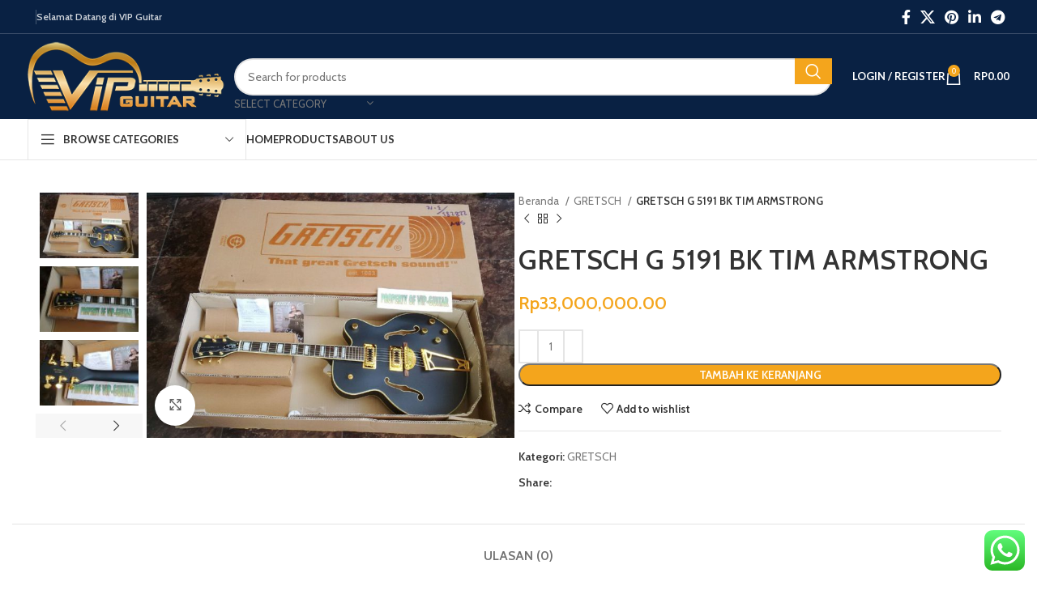

--- FILE ---
content_type: text/html; charset=UTF-8
request_url: https://vip-guitar.com/product/gretsch-g-5191-bk-tim-armstrong/
body_size: 32218
content:
<!DOCTYPE html>
<html lang="id">
<head>
	<meta charset="UTF-8">
	<link rel="profile" href="https://gmpg.org/xfn/11">
	<link rel="pingback" href="https://vip-guitar.com/xmlrpc.php">

	<title>GRETSCH G 5191 BK TIM ARMSTRONG &#8211; Jual Gitar Premium Original</title>
<meta name='robots' content='max-image-preview:large' />
<link rel='dns-prefetch' href='//fonts.googleapis.com' />
<link rel="alternate" type="application/rss+xml" title="Jual Gitar Premium Original &raquo; Feed" href="https://vip-guitar.com/feed/" />
<link rel="alternate" type="application/rss+xml" title="Jual Gitar Premium Original &raquo; Umpan Komentar" href="https://vip-guitar.com/comments/feed/" />
<link rel="alternate" type="application/rss+xml" title="Jual Gitar Premium Original &raquo; GRETSCH G 5191 BK TIM ARMSTRONG Umpan Komentar" href="https://vip-guitar.com/product/gretsch-g-5191-bk-tim-armstrong/feed/" />
<link rel="alternate" title="oEmbed (JSON)" type="application/json+oembed" href="https://vip-guitar.com/wp-json/oembed/1.0/embed?url=https%3A%2F%2Fvip-guitar.com%2Fproduct%2Fgretsch-g-5191-bk-tim-armstrong%2F" />
<link rel="alternate" title="oEmbed (XML)" type="text/xml+oembed" href="https://vip-guitar.com/wp-json/oembed/1.0/embed?url=https%3A%2F%2Fvip-guitar.com%2Fproduct%2Fgretsch-g-5191-bk-tim-armstrong%2F&#038;format=xml" />
<style id='wp-img-auto-sizes-contain-inline-css' type='text/css'>
img:is([sizes=auto i],[sizes^="auto," i]){contain-intrinsic-size:3000px 1500px}
/*# sourceURL=wp-img-auto-sizes-contain-inline-css */
</style>
<link rel='stylesheet' id='ht_ctc_main_css-css' href='https://vip-guitar.com/wp-content/plugins/click-to-chat-for-whatsapp/new/inc/assets/css/main.css?ver=4.4' type='text/css' media='all' />
<link rel='stylesheet' id='wp-block-library-css' href='https://vip-guitar.com/wp-includes/css/dist/block-library/style.min.css?ver=6.9' type='text/css' media='all' />
<style id='classic-theme-styles-inline-css' type='text/css'>
/*! This file is auto-generated */
.wp-block-button__link{color:#fff;background-color:#32373c;border-radius:9999px;box-shadow:none;text-decoration:none;padding:calc(.667em + 2px) calc(1.333em + 2px);font-size:1.125em}.wp-block-file__button{background:#32373c;color:#fff;text-decoration:none}
/*# sourceURL=/wp-includes/css/classic-themes.min.css */
</style>
<style id='safe-svg-svg-icon-style-inline-css' type='text/css'>
.safe-svg-cover{text-align:center}.safe-svg-cover .safe-svg-inside{display:inline-block;max-width:100%}.safe-svg-cover svg{fill:currentColor;height:100%;max-height:100%;max-width:100%;width:100%}

/*# sourceURL=https://vip-guitar.com/wp-content/plugins/safe-svg/dist/safe-svg-block-frontend.css */
</style>
<style id='global-styles-inline-css' type='text/css'>
:root{--wp--preset--aspect-ratio--square: 1;--wp--preset--aspect-ratio--4-3: 4/3;--wp--preset--aspect-ratio--3-4: 3/4;--wp--preset--aspect-ratio--3-2: 3/2;--wp--preset--aspect-ratio--2-3: 2/3;--wp--preset--aspect-ratio--16-9: 16/9;--wp--preset--aspect-ratio--9-16: 9/16;--wp--preset--color--black: #000000;--wp--preset--color--cyan-bluish-gray: #abb8c3;--wp--preset--color--white: #ffffff;--wp--preset--color--pale-pink: #f78da7;--wp--preset--color--vivid-red: #cf2e2e;--wp--preset--color--luminous-vivid-orange: #ff6900;--wp--preset--color--luminous-vivid-amber: #fcb900;--wp--preset--color--light-green-cyan: #7bdcb5;--wp--preset--color--vivid-green-cyan: #00d084;--wp--preset--color--pale-cyan-blue: #8ed1fc;--wp--preset--color--vivid-cyan-blue: #0693e3;--wp--preset--color--vivid-purple: #9b51e0;--wp--preset--gradient--vivid-cyan-blue-to-vivid-purple: linear-gradient(135deg,rgb(6,147,227) 0%,rgb(155,81,224) 100%);--wp--preset--gradient--light-green-cyan-to-vivid-green-cyan: linear-gradient(135deg,rgb(122,220,180) 0%,rgb(0,208,130) 100%);--wp--preset--gradient--luminous-vivid-amber-to-luminous-vivid-orange: linear-gradient(135deg,rgb(252,185,0) 0%,rgb(255,105,0) 100%);--wp--preset--gradient--luminous-vivid-orange-to-vivid-red: linear-gradient(135deg,rgb(255,105,0) 0%,rgb(207,46,46) 100%);--wp--preset--gradient--very-light-gray-to-cyan-bluish-gray: linear-gradient(135deg,rgb(238,238,238) 0%,rgb(169,184,195) 100%);--wp--preset--gradient--cool-to-warm-spectrum: linear-gradient(135deg,rgb(74,234,220) 0%,rgb(151,120,209) 20%,rgb(207,42,186) 40%,rgb(238,44,130) 60%,rgb(251,105,98) 80%,rgb(254,248,76) 100%);--wp--preset--gradient--blush-light-purple: linear-gradient(135deg,rgb(255,206,236) 0%,rgb(152,150,240) 100%);--wp--preset--gradient--blush-bordeaux: linear-gradient(135deg,rgb(254,205,165) 0%,rgb(254,45,45) 50%,rgb(107,0,62) 100%);--wp--preset--gradient--luminous-dusk: linear-gradient(135deg,rgb(255,203,112) 0%,rgb(199,81,192) 50%,rgb(65,88,208) 100%);--wp--preset--gradient--pale-ocean: linear-gradient(135deg,rgb(255,245,203) 0%,rgb(182,227,212) 50%,rgb(51,167,181) 100%);--wp--preset--gradient--electric-grass: linear-gradient(135deg,rgb(202,248,128) 0%,rgb(113,206,126) 100%);--wp--preset--gradient--midnight: linear-gradient(135deg,rgb(2,3,129) 0%,rgb(40,116,252) 100%);--wp--preset--font-size--small: 13px;--wp--preset--font-size--medium: 20px;--wp--preset--font-size--large: 36px;--wp--preset--font-size--x-large: 42px;--wp--preset--spacing--20: 0.44rem;--wp--preset--spacing--30: 0.67rem;--wp--preset--spacing--40: 1rem;--wp--preset--spacing--50: 1.5rem;--wp--preset--spacing--60: 2.25rem;--wp--preset--spacing--70: 3.38rem;--wp--preset--spacing--80: 5.06rem;--wp--preset--shadow--natural: 6px 6px 9px rgba(0, 0, 0, 0.2);--wp--preset--shadow--deep: 12px 12px 50px rgba(0, 0, 0, 0.4);--wp--preset--shadow--sharp: 6px 6px 0px rgba(0, 0, 0, 0.2);--wp--preset--shadow--outlined: 6px 6px 0px -3px rgb(255, 255, 255), 6px 6px rgb(0, 0, 0);--wp--preset--shadow--crisp: 6px 6px 0px rgb(0, 0, 0);}:where(.is-layout-flex){gap: 0.5em;}:where(.is-layout-grid){gap: 0.5em;}body .is-layout-flex{display: flex;}.is-layout-flex{flex-wrap: wrap;align-items: center;}.is-layout-flex > :is(*, div){margin: 0;}body .is-layout-grid{display: grid;}.is-layout-grid > :is(*, div){margin: 0;}:where(.wp-block-columns.is-layout-flex){gap: 2em;}:where(.wp-block-columns.is-layout-grid){gap: 2em;}:where(.wp-block-post-template.is-layout-flex){gap: 1.25em;}:where(.wp-block-post-template.is-layout-grid){gap: 1.25em;}.has-black-color{color: var(--wp--preset--color--black) !important;}.has-cyan-bluish-gray-color{color: var(--wp--preset--color--cyan-bluish-gray) !important;}.has-white-color{color: var(--wp--preset--color--white) !important;}.has-pale-pink-color{color: var(--wp--preset--color--pale-pink) !important;}.has-vivid-red-color{color: var(--wp--preset--color--vivid-red) !important;}.has-luminous-vivid-orange-color{color: var(--wp--preset--color--luminous-vivid-orange) !important;}.has-luminous-vivid-amber-color{color: var(--wp--preset--color--luminous-vivid-amber) !important;}.has-light-green-cyan-color{color: var(--wp--preset--color--light-green-cyan) !important;}.has-vivid-green-cyan-color{color: var(--wp--preset--color--vivid-green-cyan) !important;}.has-pale-cyan-blue-color{color: var(--wp--preset--color--pale-cyan-blue) !important;}.has-vivid-cyan-blue-color{color: var(--wp--preset--color--vivid-cyan-blue) !important;}.has-vivid-purple-color{color: var(--wp--preset--color--vivid-purple) !important;}.has-black-background-color{background-color: var(--wp--preset--color--black) !important;}.has-cyan-bluish-gray-background-color{background-color: var(--wp--preset--color--cyan-bluish-gray) !important;}.has-white-background-color{background-color: var(--wp--preset--color--white) !important;}.has-pale-pink-background-color{background-color: var(--wp--preset--color--pale-pink) !important;}.has-vivid-red-background-color{background-color: var(--wp--preset--color--vivid-red) !important;}.has-luminous-vivid-orange-background-color{background-color: var(--wp--preset--color--luminous-vivid-orange) !important;}.has-luminous-vivid-amber-background-color{background-color: var(--wp--preset--color--luminous-vivid-amber) !important;}.has-light-green-cyan-background-color{background-color: var(--wp--preset--color--light-green-cyan) !important;}.has-vivid-green-cyan-background-color{background-color: var(--wp--preset--color--vivid-green-cyan) !important;}.has-pale-cyan-blue-background-color{background-color: var(--wp--preset--color--pale-cyan-blue) !important;}.has-vivid-cyan-blue-background-color{background-color: var(--wp--preset--color--vivid-cyan-blue) !important;}.has-vivid-purple-background-color{background-color: var(--wp--preset--color--vivid-purple) !important;}.has-black-border-color{border-color: var(--wp--preset--color--black) !important;}.has-cyan-bluish-gray-border-color{border-color: var(--wp--preset--color--cyan-bluish-gray) !important;}.has-white-border-color{border-color: var(--wp--preset--color--white) !important;}.has-pale-pink-border-color{border-color: var(--wp--preset--color--pale-pink) !important;}.has-vivid-red-border-color{border-color: var(--wp--preset--color--vivid-red) !important;}.has-luminous-vivid-orange-border-color{border-color: var(--wp--preset--color--luminous-vivid-orange) !important;}.has-luminous-vivid-amber-border-color{border-color: var(--wp--preset--color--luminous-vivid-amber) !important;}.has-light-green-cyan-border-color{border-color: var(--wp--preset--color--light-green-cyan) !important;}.has-vivid-green-cyan-border-color{border-color: var(--wp--preset--color--vivid-green-cyan) !important;}.has-pale-cyan-blue-border-color{border-color: var(--wp--preset--color--pale-cyan-blue) !important;}.has-vivid-cyan-blue-border-color{border-color: var(--wp--preset--color--vivid-cyan-blue) !important;}.has-vivid-purple-border-color{border-color: var(--wp--preset--color--vivid-purple) !important;}.has-vivid-cyan-blue-to-vivid-purple-gradient-background{background: var(--wp--preset--gradient--vivid-cyan-blue-to-vivid-purple) !important;}.has-light-green-cyan-to-vivid-green-cyan-gradient-background{background: var(--wp--preset--gradient--light-green-cyan-to-vivid-green-cyan) !important;}.has-luminous-vivid-amber-to-luminous-vivid-orange-gradient-background{background: var(--wp--preset--gradient--luminous-vivid-amber-to-luminous-vivid-orange) !important;}.has-luminous-vivid-orange-to-vivid-red-gradient-background{background: var(--wp--preset--gradient--luminous-vivid-orange-to-vivid-red) !important;}.has-very-light-gray-to-cyan-bluish-gray-gradient-background{background: var(--wp--preset--gradient--very-light-gray-to-cyan-bluish-gray) !important;}.has-cool-to-warm-spectrum-gradient-background{background: var(--wp--preset--gradient--cool-to-warm-spectrum) !important;}.has-blush-light-purple-gradient-background{background: var(--wp--preset--gradient--blush-light-purple) !important;}.has-blush-bordeaux-gradient-background{background: var(--wp--preset--gradient--blush-bordeaux) !important;}.has-luminous-dusk-gradient-background{background: var(--wp--preset--gradient--luminous-dusk) !important;}.has-pale-ocean-gradient-background{background: var(--wp--preset--gradient--pale-ocean) !important;}.has-electric-grass-gradient-background{background: var(--wp--preset--gradient--electric-grass) !important;}.has-midnight-gradient-background{background: var(--wp--preset--gradient--midnight) !important;}.has-small-font-size{font-size: var(--wp--preset--font-size--small) !important;}.has-medium-font-size{font-size: var(--wp--preset--font-size--medium) !important;}.has-large-font-size{font-size: var(--wp--preset--font-size--large) !important;}.has-x-large-font-size{font-size: var(--wp--preset--font-size--x-large) !important;}
:where(.wp-block-post-template.is-layout-flex){gap: 1.25em;}:where(.wp-block-post-template.is-layout-grid){gap: 1.25em;}
:where(.wp-block-term-template.is-layout-flex){gap: 1.25em;}:where(.wp-block-term-template.is-layout-grid){gap: 1.25em;}
:where(.wp-block-columns.is-layout-flex){gap: 2em;}:where(.wp-block-columns.is-layout-grid){gap: 2em;}
:root :where(.wp-block-pullquote){font-size: 1.5em;line-height: 1.6;}
/*# sourceURL=global-styles-inline-css */
</style>
<style id='woocommerce-inline-inline-css' type='text/css'>
.woocommerce form .form-row .required { visibility: visible; }
/*# sourceURL=woocommerce-inline-inline-css */
</style>
<link rel='stylesheet' id='elementor-icons-css' href='https://vip-guitar.com/wp-content/plugins/elementor/assets/lib/eicons/css/elementor-icons.min.css?ver=5.46.0' type='text/css' media='all' />
<link rel='stylesheet' id='elementor-frontend-css' href='https://vip-guitar.com/wp-content/plugins/elementor/assets/css/frontend.min.css?ver=3.34.4' type='text/css' media='all' />
<link rel='stylesheet' id='elementor-post-5-css' href='https://vip-guitar.com/wp-content/uploads/elementor/css/post-5.css?ver=1769698160' type='text/css' media='all' />
<link rel='stylesheet' id='bootstrap-css' href='https://vip-guitar.com/wp-content/themes/woodmartup/css/bootstrap-light.min.css?ver=7.5.1' type='text/css' media='all' />
<link rel='stylesheet' id='woodmart-style-css' href='https://vip-guitar.com/wp-content/themes/woodmartup/css/parts/base.min.css?ver=7.5.1' type='text/css' media='all' />
<link rel='stylesheet' id='wd-wp-gutenberg-css' href='https://vip-guitar.com/wp-content/themes/woodmartup/css/parts/wp-gutenberg.min.css?ver=7.5.1' type='text/css' media='all' />
<link rel='stylesheet' id='wd-wpcf7-css' href='https://vip-guitar.com/wp-content/themes/woodmartup/css/parts/int-wpcf7.min.css?ver=7.5.1' type='text/css' media='all' />
<link rel='stylesheet' id='wd-elementor-base-css' href='https://vip-guitar.com/wp-content/themes/woodmartup/css/parts/int-elem-base.min.css?ver=7.5.1' type='text/css' media='all' />
<link rel='stylesheet' id='wd-woocommerce-base-css' href='https://vip-guitar.com/wp-content/themes/woodmartup/css/parts/woocommerce-base.min.css?ver=7.5.1' type='text/css' media='all' />
<link rel='stylesheet' id='wd-mod-star-rating-css' href='https://vip-guitar.com/wp-content/themes/woodmartup/css/parts/mod-star-rating.min.css?ver=7.5.1' type='text/css' media='all' />
<link rel='stylesheet' id='wd-woo-el-track-order-css' href='https://vip-guitar.com/wp-content/themes/woodmartup/css/parts/woo-el-track-order.min.css?ver=7.5.1' type='text/css' media='all' />
<link rel='stylesheet' id='wd-woocommerce-block-notices-css' href='https://vip-guitar.com/wp-content/themes/woodmartup/css/parts/woo-mod-block-notices.min.css?ver=7.5.1' type='text/css' media='all' />
<link rel='stylesheet' id='wd-woo-gutenberg-css' href='https://vip-guitar.com/wp-content/themes/woodmartup/css/parts/woo-gutenberg.min.css?ver=7.5.1' type='text/css' media='all' />
<link rel='stylesheet' id='wd-woo-mod-quantity-css' href='https://vip-guitar.com/wp-content/themes/woodmartup/css/parts/woo-mod-quantity.min.css?ver=7.5.1' type='text/css' media='all' />
<link rel='stylesheet' id='wd-woo-single-prod-el-base-css' href='https://vip-guitar.com/wp-content/themes/woodmartup/css/parts/woo-single-prod-el-base.min.css?ver=7.5.1' type='text/css' media='all' />
<link rel='stylesheet' id='wd-woo-mod-stock-status-css' href='https://vip-guitar.com/wp-content/themes/woodmartup/css/parts/woo-mod-stock-status.min.css?ver=7.5.1' type='text/css' media='all' />
<link rel='stylesheet' id='wd-woo-mod-shop-attributes-css' href='https://vip-guitar.com/wp-content/themes/woodmartup/css/parts/woo-mod-shop-attributes.min.css?ver=7.5.1' type='text/css' media='all' />
<link rel='stylesheet' id='wd-header-base-css' href='https://vip-guitar.com/wp-content/themes/woodmartup/css/parts/header-base.min.css?ver=7.5.1' type='text/css' media='all' />
<link rel='stylesheet' id='wd-mod-tools-css' href='https://vip-guitar.com/wp-content/themes/woodmartup/css/parts/mod-tools.min.css?ver=7.5.1' type='text/css' media='all' />
<link rel='stylesheet' id='wd-header-elements-base-css' href='https://vip-guitar.com/wp-content/themes/woodmartup/css/parts/header-el-base.min.css?ver=7.5.1' type='text/css' media='all' />
<link rel='stylesheet' id='wd-social-icons-css' href='https://vip-guitar.com/wp-content/themes/woodmartup/css/parts/el-social-icons.min.css?ver=7.5.1' type='text/css' media='all' />
<link rel='stylesheet' id='wd-header-search-css' href='https://vip-guitar.com/wp-content/themes/woodmartup/css/parts/header-el-search.min.css?ver=7.5.1' type='text/css' media='all' />
<link rel='stylesheet' id='wd-header-search-form-css' href='https://vip-guitar.com/wp-content/themes/woodmartup/css/parts/header-el-search-form.min.css?ver=7.5.1' type='text/css' media='all' />
<link rel='stylesheet' id='wd-wd-search-results-css' href='https://vip-guitar.com/wp-content/themes/woodmartup/css/parts/wd-search-results.min.css?ver=7.5.1' type='text/css' media='all' />
<link rel='stylesheet' id='wd-wd-search-form-css' href='https://vip-guitar.com/wp-content/themes/woodmartup/css/parts/wd-search-form.min.css?ver=7.5.1' type='text/css' media='all' />
<link rel='stylesheet' id='wd-wd-search-cat-css' href='https://vip-guitar.com/wp-content/themes/woodmartup/css/parts/wd-search-cat.min.css?ver=7.5.1' type='text/css' media='all' />
<link rel='stylesheet' id='wd-woo-mod-login-form-css' href='https://vip-guitar.com/wp-content/themes/woodmartup/css/parts/woo-mod-login-form.min.css?ver=7.5.1' type='text/css' media='all' />
<link rel='stylesheet' id='wd-header-my-account-css' href='https://vip-guitar.com/wp-content/themes/woodmartup/css/parts/header-el-my-account.min.css?ver=7.5.1' type='text/css' media='all' />
<link rel='stylesheet' id='wd-header-cart-side-css' href='https://vip-guitar.com/wp-content/themes/woodmartup/css/parts/header-el-cart-side.min.css?ver=7.5.1' type='text/css' media='all' />
<link rel='stylesheet' id='wd-header-cart-css' href='https://vip-guitar.com/wp-content/themes/woodmartup/css/parts/header-el-cart.min.css?ver=7.5.1' type='text/css' media='all' />
<link rel='stylesheet' id='wd-widget-shopping-cart-css' href='https://vip-guitar.com/wp-content/themes/woodmartup/css/parts/woo-widget-shopping-cart.min.css?ver=7.5.1' type='text/css' media='all' />
<link rel='stylesheet' id='wd-widget-product-list-css' href='https://vip-guitar.com/wp-content/themes/woodmartup/css/parts/woo-widget-product-list.min.css?ver=7.5.1' type='text/css' media='all' />
<link rel='stylesheet' id='wd-header-mobile-nav-dropdown-css' href='https://vip-guitar.com/wp-content/themes/woodmartup/css/parts/header-el-mobile-nav-dropdown.min.css?ver=7.5.1' type='text/css' media='all' />
<link rel='stylesheet' id='wd-header-categories-nav-css' href='https://vip-guitar.com/wp-content/themes/woodmartup/css/parts/header-el-category-nav.min.css?ver=7.5.1' type='text/css' media='all' />
<link rel='stylesheet' id='wd-mod-nav-vertical-css' href='https://vip-guitar.com/wp-content/themes/woodmartup/css/parts/mod-nav-vertical.min.css?ver=7.5.1' type='text/css' media='all' />
<link rel='stylesheet' id='wd-mod-nav-vertical-design-default-css' href='https://vip-guitar.com/wp-content/themes/woodmartup/css/parts/mod-nav-vertical-design-default.min.css?ver=7.5.1' type='text/css' media='all' />
<link rel='stylesheet' id='wd-page-title-css' href='https://vip-guitar.com/wp-content/themes/woodmartup/css/parts/page-title.min.css?ver=7.5.1' type='text/css' media='all' />
<link rel='stylesheet' id='wd-woo-single-prod-predefined-css' href='https://vip-guitar.com/wp-content/themes/woodmartup/css/parts/woo-single-prod-predefined.min.css?ver=7.5.1' type='text/css' media='all' />
<link rel='stylesheet' id='wd-woo-single-prod-and-quick-view-predefined-css' href='https://vip-guitar.com/wp-content/themes/woodmartup/css/parts/woo-single-prod-and-quick-view-predefined.min.css?ver=7.5.1' type='text/css' media='all' />
<link rel='stylesheet' id='wd-woo-single-prod-el-tabs-predefined-css' href='https://vip-guitar.com/wp-content/themes/woodmartup/css/parts/woo-single-prod-el-tabs-predefined.min.css?ver=7.5.1' type='text/css' media='all' />
<link rel='stylesheet' id='wd-woo-single-prod-el-gallery-css' href='https://vip-guitar.com/wp-content/themes/woodmartup/css/parts/woo-single-prod-el-gallery.min.css?ver=7.5.1' type='text/css' media='all' />
<link rel='stylesheet' id='wd-woo-single-prod-el-gallery-opt-thumb-left-desktop-css' href='https://vip-guitar.com/wp-content/themes/woodmartup/css/parts/woo-single-prod-el-gallery-opt-thumb-left-desktop.min.css?ver=7.5.1' type='text/css' media='all' />
<link rel='stylesheet' id='wd-swiper-css' href='https://vip-guitar.com/wp-content/themes/woodmartup/css/parts/lib-swiper.min.css?ver=7.5.1' type='text/css' media='all' />
<link rel='stylesheet' id='wd-swiper-arrows-css' href='https://vip-guitar.com/wp-content/themes/woodmartup/css/parts/lib-swiper-arrows.min.css?ver=7.5.1' type='text/css' media='all' />
<link rel='stylesheet' id='wd-photoswipe-css' href='https://vip-guitar.com/wp-content/themes/woodmartup/css/parts/lib-photoswipe.min.css?ver=7.5.1' type='text/css' media='all' />
<link rel='stylesheet' id='wd-woo-single-prod-el-navigation-css' href='https://vip-guitar.com/wp-content/themes/woodmartup/css/parts/woo-single-prod-el-navigation.min.css?ver=7.5.1' type='text/css' media='all' />
<link rel='stylesheet' id='wd-tabs-css' href='https://vip-guitar.com/wp-content/themes/woodmartup/css/parts/el-tabs.min.css?ver=7.5.1' type='text/css' media='all' />
<link rel='stylesheet' id='wd-woo-single-prod-el-tabs-opt-layout-tabs-css' href='https://vip-guitar.com/wp-content/themes/woodmartup/css/parts/woo-single-prod-el-tabs-opt-layout-tabs.min.css?ver=7.5.1' type='text/css' media='all' />
<link rel='stylesheet' id='wd-accordion-css' href='https://vip-guitar.com/wp-content/themes/woodmartup/css/parts/el-accordion.min.css?ver=7.5.1' type='text/css' media='all' />
<link rel='stylesheet' id='wd-woo-single-prod-el-reviews-css' href='https://vip-guitar.com/wp-content/themes/woodmartup/css/parts/woo-single-prod-el-reviews.min.css?ver=7.5.1' type='text/css' media='all' />
<link rel='stylesheet' id='wd-woo-single-prod-el-reviews-style-1-css' href='https://vip-guitar.com/wp-content/themes/woodmartup/css/parts/woo-single-prod-el-reviews-style-1.min.css?ver=7.5.1' type='text/css' media='all' />
<link rel='stylesheet' id='wd-mod-comments-css' href='https://vip-guitar.com/wp-content/themes/woodmartup/css/parts/mod-comments.min.css?ver=7.5.1' type='text/css' media='all' />
<link rel='stylesheet' id='wd-product-loop-css' href='https://vip-guitar.com/wp-content/themes/woodmartup/css/parts/woo-product-loop.min.css?ver=7.5.1' type='text/css' media='all' />
<link rel='stylesheet' id='wd-product-loop-base-css' href='https://vip-guitar.com/wp-content/themes/woodmartup/css/parts/woo-product-loop-base.min.css?ver=7.5.1' type='text/css' media='all' />
<link rel='stylesheet' id='wd-woo-mod-add-btn-replace-css' href='https://vip-guitar.com/wp-content/themes/woodmartup/css/parts/woo-mod-add-btn-replace.min.css?ver=7.5.1' type='text/css' media='all' />
<link rel='stylesheet' id='wd-mod-more-description-css' href='https://vip-guitar.com/wp-content/themes/woodmartup/css/parts/mod-more-description.min.css?ver=7.5.1' type='text/css' media='all' />
<link rel='stylesheet' id='wd-mfp-popup-css' href='https://vip-guitar.com/wp-content/themes/woodmartup/css/parts/lib-magnific-popup.min.css?ver=7.5.1' type='text/css' media='all' />
<link rel='stylesheet' id='wd-swiper-pagin-css' href='https://vip-guitar.com/wp-content/themes/woodmartup/css/parts/lib-swiper-pagin.min.css?ver=7.5.1' type='text/css' media='all' />
<link rel='stylesheet' id='wd-widget-collapse-css' href='https://vip-guitar.com/wp-content/themes/woodmartup/css/parts/opt-widget-collapse.min.css?ver=7.5.1' type='text/css' media='all' />
<link rel='stylesheet' id='wd-footer-base-css' href='https://vip-guitar.com/wp-content/themes/woodmartup/css/parts/footer-base.min.css?ver=7.5.1' type='text/css' media='all' />
<link rel='stylesheet' id='wd-text-block-css' href='https://vip-guitar.com/wp-content/themes/woodmartup/css/parts/el-text-block.min.css?ver=7.5.1' type='text/css' media='all' />
<link rel='stylesheet' id='wd-header-my-account-sidebar-css' href='https://vip-guitar.com/wp-content/themes/woodmartup/css/parts/header-el-my-account-sidebar.min.css?ver=7.5.1' type='text/css' media='all' />
<link rel='stylesheet' id='xts-style-theme_settings_default-css' href='https://vip-guitar.com/wp-content/uploads/2024/06/xts-theme_settings_default-1719043547.css?ver=7.5.1' type='text/css' media='all' />
<link rel='stylesheet' id='xts-google-fonts-css' href='https://fonts.googleapis.com/css?family=Cabin%3A400%2C600%7CLato%3A400%2C700&#038;ver=7.5.1' type='text/css' media='all' />
<link rel='stylesheet' id='elementor-gf-local-roboto-css' href='https://vip-guitar.com/wp-content/uploads/elementor/google-fonts/css/roboto.css?ver=1742222960' type='text/css' media='all' />
<link rel='stylesheet' id='elementor-gf-local-robotoslab-css' href='https://vip-guitar.com/wp-content/uploads/elementor/google-fonts/css/robotoslab.css?ver=1742222961' type='text/css' media='all' />
<!--n2css--><!--n2js--><script type="text/javascript" src="https://vip-guitar.com/wp-includes/js/jquery/jquery.min.js?ver=3.7.1" id="jquery-core-js"></script>
<script type="text/javascript" src="https://vip-guitar.com/wp-includes/js/jquery/jquery-migrate.min.js?ver=3.4.1" id="jquery-migrate-js"></script>
<script type="text/javascript" src="https://vip-guitar.com/wp-content/plugins/woocommerce/assets/js/jquery-blockui/jquery.blockUI.min.js?ver=2.7.0-wc.10.4.3" id="wc-jquery-blockui-js" defer="defer" data-wp-strategy="defer"></script>
<script type="text/javascript" id="wc-add-to-cart-js-extra">
/* <![CDATA[ */
var wc_add_to_cart_params = {"ajax_url":"/wp-admin/admin-ajax.php","wc_ajax_url":"/?wc-ajax=%%endpoint%%","i18n_view_cart":"Lihat keranjang","cart_url":"https://vip-guitar.com/cart/","is_cart":"","cart_redirect_after_add":"no"};
//# sourceURL=wc-add-to-cart-js-extra
/* ]]> */
</script>
<script type="text/javascript" src="https://vip-guitar.com/wp-content/plugins/woocommerce/assets/js/frontend/add-to-cart.min.js?ver=10.4.3" id="wc-add-to-cart-js" defer="defer" data-wp-strategy="defer"></script>
<script type="text/javascript" src="https://vip-guitar.com/wp-content/plugins/woocommerce/assets/js/zoom/jquery.zoom.min.js?ver=1.7.21-wc.10.4.3" id="wc-zoom-js" defer="defer" data-wp-strategy="defer"></script>
<script type="text/javascript" id="wc-single-product-js-extra">
/* <![CDATA[ */
var wc_single_product_params = {"i18n_required_rating_text":"Silakan pilih rating","i18n_rating_options":["1 bintang dari 5","2 bintang dari 5","3 bintang dari 5","4 bintang dari 5","5 bintang dari 5"],"i18n_product_gallery_trigger_text":"Lihat galeri gambar layar penuh","review_rating_required":"yes","flexslider":{"rtl":false,"animation":"slide","smoothHeight":true,"directionNav":false,"controlNav":"thumbnails","slideshow":false,"animationSpeed":500,"animationLoop":false,"allowOneSlide":false},"zoom_enabled":"","zoom_options":[],"photoswipe_enabled":"","photoswipe_options":{"shareEl":false,"closeOnScroll":false,"history":false,"hideAnimationDuration":0,"showAnimationDuration":0},"flexslider_enabled":""};
//# sourceURL=wc-single-product-js-extra
/* ]]> */
</script>
<script type="text/javascript" src="https://vip-guitar.com/wp-content/plugins/woocommerce/assets/js/frontend/single-product.min.js?ver=10.4.3" id="wc-single-product-js" defer="defer" data-wp-strategy="defer"></script>
<script type="text/javascript" src="https://vip-guitar.com/wp-content/plugins/woocommerce/assets/js/js-cookie/js.cookie.min.js?ver=2.1.4-wc.10.4.3" id="wc-js-cookie-js" defer="defer" data-wp-strategy="defer"></script>
<script type="text/javascript" id="woocommerce-js-extra">
/* <![CDATA[ */
var woocommerce_params = {"ajax_url":"/wp-admin/admin-ajax.php","wc_ajax_url":"/?wc-ajax=%%endpoint%%","i18n_password_show":"Tampilkan kata sandi","i18n_password_hide":"Sembunyikan kata sandi"};
//# sourceURL=woocommerce-js-extra
/* ]]> */
</script>
<script type="text/javascript" src="https://vip-guitar.com/wp-content/plugins/woocommerce/assets/js/frontend/woocommerce.min.js?ver=10.4.3" id="woocommerce-js" defer="defer" data-wp-strategy="defer"></script>
<script type="text/javascript" src="https://vip-guitar.com/wp-content/themes/woodmartup/js/libs/device.min.js?ver=7.5.1" id="wd-device-library-js"></script>
<script type="text/javascript" src="https://vip-guitar.com/wp-content/themes/woodmartup/js/scripts/global/scrollBar.min.js?ver=7.5.1" id="wd-scrollbar-js"></script>
<link rel="https://api.w.org/" href="https://vip-guitar.com/wp-json/" /><link rel="alternate" title="JSON" type="application/json" href="https://vip-guitar.com/wp-json/wp/v2/product/14333" /><link rel="EditURI" type="application/rsd+xml" title="RSD" href="https://vip-guitar.com/xmlrpc.php?rsd" />
<meta name="generator" content="WordPress 6.9" />
<meta name="generator" content="WooCommerce 10.4.3" />
<link rel="canonical" href="https://vip-guitar.com/product/gretsch-g-5191-bk-tim-armstrong/" />
<link rel='shortlink' href='https://vip-guitar.com/?p=14333' />
<script async src="https://pagead2.googlesyndication.com/pagead/js/adsbygoogle.js?client=ca-pub-3808020484285585" crossorigin="anonymous"></script>					<meta name="viewport" content="width=device-width, initial-scale=1.0, maximum-scale=1.0, user-scalable=no">
										<noscript><style>.woocommerce-product-gallery{ opacity: 1 !important; }</style></noscript>
	<meta name="generator" content="Elementor 3.34.4; features: additional_custom_breakpoints; settings: css_print_method-external, google_font-enabled, font_display-swap">
			<style>
				.e-con.e-parent:nth-of-type(n+4):not(.e-lazyloaded):not(.e-no-lazyload),
				.e-con.e-parent:nth-of-type(n+4):not(.e-lazyloaded):not(.e-no-lazyload) * {
					background-image: none !important;
				}
				@media screen and (max-height: 1024px) {
					.e-con.e-parent:nth-of-type(n+3):not(.e-lazyloaded):not(.e-no-lazyload),
					.e-con.e-parent:nth-of-type(n+3):not(.e-lazyloaded):not(.e-no-lazyload) * {
						background-image: none !important;
					}
				}
				@media screen and (max-height: 640px) {
					.e-con.e-parent:nth-of-type(n+2):not(.e-lazyloaded):not(.e-no-lazyload),
					.e-con.e-parent:nth-of-type(n+2):not(.e-lazyloaded):not(.e-no-lazyload) * {
						background-image: none !important;
					}
				}
			</style>
			<style>
		
		</style>			<style id="wd-style-header_541962-css" data-type="wd-style-header_541962">
				:root{
	--wd-top-bar-h: 41px;
	--wd-top-bar-sm-h: .00001px;
	--wd-top-bar-sticky-h: .00001px;
	--wd-top-bar-brd-w: 1px;

	--wd-header-general-h: 105px;
	--wd-header-general-sm-h: 60px;
	--wd-header-general-sticky-h: .00001px;
	--wd-header-general-brd-w: .00001px;

	--wd-header-bottom-h: 50px;
	--wd-header-bottom-sm-h: 60px;
	--wd-header-bottom-sticky-h: .00001px;
	--wd-header-bottom-brd-w: 1px;

	--wd-header-clone-h: 60px;

	--wd-header-brd-w: calc(var(--wd-top-bar-brd-w) + var(--wd-header-general-brd-w) + var(--wd-header-bottom-brd-w));
	--wd-header-h: calc(var(--wd-top-bar-h) + var(--wd-header-general-h) + var(--wd-header-bottom-h) + var(--wd-header-brd-w));
	--wd-header-sticky-h: calc(var(--wd-top-bar-sticky-h) + var(--wd-header-general-sticky-h) + var(--wd-header-bottom-sticky-h) + var(--wd-header-clone-h) + var(--wd-header-brd-w));
	--wd-header-sm-h: calc(var(--wd-top-bar-sm-h) + var(--wd-header-general-sm-h) + var(--wd-header-bottom-sm-h) + var(--wd-header-brd-w));
}

.whb-top-bar .wd-dropdown {
	margin-top: 0.5px;
}

.whb-top-bar .wd-dropdown:after {
	height: 10.5px;
}



:root:has(.whb-top-bar.whb-border-boxed) {
	--wd-top-bar-brd-w: .00001px;
}

@media (max-width: 1024px) {
:root:has(.whb-top-bar.whb-hidden-mobile) {
	--wd-top-bar-brd-w: .00001px;
}
}


:root:has(.whb-header-bottom.whb-border-boxed) {
	--wd-header-bottom-brd-w: .00001px;
}

@media (max-width: 1024px) {
:root:has(.whb-header-bottom.whb-hidden-mobile) {
	--wd-header-bottom-brd-w: .00001px;
}
}

.whb-header-bottom .wd-dropdown {
	margin-top: 5px;
}

.whb-header-bottom .wd-dropdown:after {
	height: 15px;
}


.whb-clone.whb-sticked .wd-dropdown:not(.sub-sub-menu) {
	margin-top: 10px;
}

.whb-clone.whb-sticked .wd-dropdown:not(.sub-sub-menu):after {
	height: 20px;
}

		
.whb-top-bar {
	background-color: rgba(9, 33, 67, 1);border-color: rgba(58, 77, 105, 1);border-bottom-width: 1px;border-bottom-style: solid;
}

.whb-9x1ytaxq7aphtb3npidp .searchform {
	--wd-form-height: 46px;
}
.whb-general-header {
	background-color: rgba(9, 33, 67, 1);border-bottom-width: 0px;border-bottom-style: solid;
}
.whb-wjlcubfdmlq3d7jvmt23 .menu-opener { background-color: rgba(255, 255, 255, 1); }.whb-wjlcubfdmlq3d7jvmt23 .menu-opener { border-color: rgba(129, 129, 129, 0.2);border-bottom-width: 1px;border-bottom-style: solid;border-top-width: 1px;border-top-style: solid;border-left-width: 1px;border-left-style: solid;border-right-width: 1px;border-right-style: solid; }
.whb-e6fk2q1nh63jdb1d9uvu .searchform {
	--wd-form-height: 42px;
}
.whb-header-bottom {
	border-color: rgba(129, 129, 129, 0.2);border-bottom-width: 1px;border-bottom-style: solid;
}
			</style>
			</head>

<body data-rsssl=1 class="wp-singular product-template-default single single-product postid-14333 wp-theme-woodmartup theme-woodmartup woocommerce woocommerce-page woocommerce-no-js wrapper-full-width  woodmart-product-design-default categories-accordion-on woodmart-archive-shop woodmart-ajax-shop-on offcanvas-sidebar-mobile offcanvas-sidebar-tablet sticky-toolbar-on elementor-default elementor-kit-5">
			<script type="text/javascript" id="wd-flicker-fix">// Flicker fix.</script>	
	
	<div class="website-wrapper">
									<header class="whb-header whb-header_541962 whb-sticky-shadow whb-scroll-slide whb-sticky-clone whb-hide-on-scroll">
					<div class="whb-main-header">
	
<div class="whb-row whb-top-bar whb-not-sticky-row whb-with-bg whb-border-fullwidth whb-color-light whb-hidden-mobile whb-flex-flex-middle">
	<div class="container">
		<div class="whb-flex-row whb-top-bar-inner">
			<div class="whb-column whb-col-left whb-visible-lg">
	<div class="wd-header-divider wd-full-height "></div>
<div class="wd-header-text set-cont-mb-s reset-last-child "><strong>Selamat Datang di VIP Guitar</strong></div>
</div>
<div class="whb-column whb-col-center whb-visible-lg whb-empty-column">
	</div>
<div class="whb-column whb-col-right whb-visible-lg">
	
			<div class=" wd-social-icons icons-design-default icons-size-default color-scheme-light social-share social-form-circle text-center">

				
									<a rel="noopener noreferrer nofollow" href="https://www.facebook.com/sharer/sharer.php?u=https://vip-guitar.com/product/gretsch-g-5191-bk-tim-armstrong/" target="_blank" class=" wd-social-icon social-facebook" aria-label="Facebook social link">
						<span class="wd-icon"></span>
											</a>
				
									<a rel="noopener noreferrer nofollow" href="https://x.com/share?url=https://vip-guitar.com/product/gretsch-g-5191-bk-tim-armstrong/" target="_blank" class=" wd-social-icon social-twitter" aria-label="X social link">
						<span class="wd-icon"></span>
											</a>
				
				
				
				
									<a rel="noopener noreferrer nofollow" href="https://pinterest.com/pin/create/button/?url=https://vip-guitar.com/product/gretsch-g-5191-bk-tim-armstrong/&media=https://vip-guitar.com/wp-content/uploads/2023/05/IMG_20161009_115850_edit.jpg&description=GRETSCH+G+5191+BK+TIM+ARMSTRONG" target="_blank" class=" wd-social-icon social-pinterest" aria-label="Pinterest social link">
						<span class="wd-icon"></span>
											</a>
				
				
									<a rel="noopener noreferrer nofollow" href="https://www.linkedin.com/shareArticle?mini=true&url=https://vip-guitar.com/product/gretsch-g-5191-bk-tim-armstrong/" target="_blank" class=" wd-social-icon social-linkedin" aria-label="Linkedin social link">
						<span class="wd-icon"></span>
											</a>
				
				
				
				
				
				
				
				
				
				
								
								
				
				
									<a rel="noopener noreferrer nofollow" href="https://telegram.me/share/url?url=https://vip-guitar.com/product/gretsch-g-5191-bk-tim-armstrong/" target="_blank" class=" wd-social-icon social-tg" aria-label="Telegram social link">
						<span class="wd-icon"></span>
											</a>
								
				
			</div>

		</div>
<div class="whb-column whb-col-mobile whb-hidden-lg whb-empty-column">
	</div>
		</div>
	</div>
</div>

<div class="whb-row whb-general-header whb-sticky-row whb-with-bg whb-without-border whb-color-light whb-flex-flex-middle">
	<div class="container">
		<div class="whb-flex-row whb-general-header-inner">
			<div class="whb-column whb-col-left whb-visible-lg">
	<div class="site-logo wd-switch-logo">
	<a href="https://vip-guitar.com/" class="wd-logo wd-main-logo" rel="home" aria-label="Site logo">
		<img width="272" height="98" src="https://vip-guitar.com/wp-content/uploads/2023/03/logo-vip-penji.png" class="attachment-full size-full" alt="" style="max-width:245px;" decoding="async" srcset="https://vip-guitar.com/wp-content/uploads/2023/03/logo-vip-penji.png 272w, https://vip-guitar.com/wp-content/uploads/2023/03/logo-vip-penji-150x54.png 150w" sizes="(max-width: 272px) 100vw, 272px" />	</a>
					<a href="https://vip-guitar.com/" class="wd-logo wd-sticky-logo" rel="home">
			<img width="245" height="88" src="https://vip-guitar.com/wp-content/uploads/2023/03/logo-kecik.png" class="attachment-full size-full" alt="" style="max-width:169px;" decoding="async" srcset="https://vip-guitar.com/wp-content/uploads/2023/03/logo-kecik.png 245w, https://vip-guitar.com/wp-content/uploads/2023/03/logo-kecik-150x54.png 150w" sizes="(max-width: 245px) 100vw, 245px" />		</a>
	</div>
</div>
<div class="whb-column whb-col-center whb-visible-lg">
	<div class="whb-space-element " style="width:10px;"></div>			<div class="wd-search-form wd-header-search-form wd-display-form whb-9x1ytaxq7aphtb3npidp">
				
				
				<form role="search" method="get" class="searchform  wd-with-cat wd-style-with-bg wd-cat-style-bordered woodmart-ajax-search" action="https://vip-guitar.com/"  data-thumbnail="1" data-price="1" data-post_type="product" data-count="20" data-sku="0" data-symbols_count="3">
					<input type="text" class="s" placeholder="Search for products" value="" name="s" aria-label="Search" title="Search for products" required/>
					<input type="hidden" name="post_type" value="product">
								<div class="wd-search-cat wd-scroll">
				<input type="hidden" name="product_cat" value="0">
				<a href="#" rel="nofollow" data-val="0">
					<span>
						Select category					</span>
				</a>
				<div class="wd-dropdown wd-dropdown-search-cat wd-dropdown-menu wd-scroll-content wd-design-default">
					<ul class="wd-sub-menu">
						<li style="display:none;"><a href="#" data-val="0">Select category</a></li>
							<li class="cat-item cat-item-78"><a class="pf-value" href="https://vip-guitar.com/product-category/amplifier-mixer-effects-speaker-power/" data-val="amplifier-mixer-effects-speaker-power" data-title="AMPLIFIER, MIXER, EFFECTS, SPEAKER, POWER" >AMPLIFIER, MIXER, EFFECTS, SPEAKER, POWER</a>
</li>
	<li class="cat-item cat-item-92"><a class="pf-value" href="https://vip-guitar.com/product-category/brian-may-guitars/" data-val="brian-may-guitars" data-title="BRIAN MAY GUITARS" >BRIAN MAY GUITARS</a>
</li>
	<li class="cat-item cat-item-93"><a class="pf-value" href="https://vip-guitar.com/product-category/caparison-japan/" data-val="caparison-japan" data-title="CAPARISON JAPAN" >CAPARISON JAPAN</a>
</li>
	<li class="cat-item cat-item-94"><a class="pf-value" href="https://vip-guitar.com/product-category/carvin-guitar/" data-val="carvin-guitar" data-title="CARVIN GUITAR" >CARVIN GUITAR</a>
</li>
	<li class="cat-item cat-item-95"><a class="pf-value" href="https://vip-guitar.com/product-category/charvel-guitar/" data-val="charvel-guitar" data-title="CHARVEL GUITAR" >CHARVEL GUITAR</a>
</li>
	<li class="cat-item cat-item-96"><a class="pf-value" href="https://vip-guitar.com/product-category/cordoba-acoustic/" data-val="cordoba-acoustic" data-title="CORDOBA ACOUSTIC" >CORDOBA ACOUSTIC</a>
</li>
	<li class="cat-item cat-item-79"><a class="pf-value" href="https://vip-guitar.com/product-category/drumkeyboard-dll/" data-val="drumkeyboard-dll" data-title="DRUM,KEYBOARD DLL" >DRUM,KEYBOARD DLL</a>
</li>
	<li class="cat-item cat-item-97"><a class="pf-value" href="https://vip-guitar.com/product-category/duesenberg/" data-val="duesenberg" data-title="DUESENBERG" >DUESENBERG</a>
</li>
	<li class="cat-item cat-item-120"><a class="pf-value" href="https://vip-guitar.com/product-category/dw-drum-usa/" data-val="dw-drum-usa" data-title="DW DRUM USA" >DW DRUM USA</a>
</li>
	<li class="cat-item cat-item-98"><a class="pf-value" href="https://vip-guitar.com/product-category/epiphone/" data-val="epiphone" data-title="EPIPHONE" >EPIPHONE</a>
</li>
	<li class="cat-item cat-item-80"><a class="pf-value" href="https://vip-guitar.com/product-category/esp-japan/" data-val="esp-japan" data-title="ESP JAPAN" >ESP JAPAN</a>
</li>
	<li class="cat-item cat-item-99"><a class="pf-value" href="https://vip-guitar.com/product-category/evh/" data-val="evh" data-title="EVH" >EVH</a>
</li>
	<li class="cat-item cat-item-81"><a class="pf-value" href="https://vip-guitar.com/product-category/fender/" data-val="fender" data-title="FENDER" >FENDER</a>
</li>
	<li class="cat-item cat-item-100"><a class="pf-value" href="https://vip-guitar.com/product-category/friends-customers-and-artist-of-vip-guitar/" data-val="friends-customers-and-artist-of-vip-guitar" data-title="FRIENDS, CUSTOMERS AND ARTIST OF VIP-GUITAR" >FRIENDS, CUSTOMERS AND ARTIST OF VIP-GUITAR</a>
</li>
	<li class="cat-item cat-item-119"><a class="pf-value" href="https://vip-guitar.com/product-category/g-l/" data-val="g-l" data-title="G &amp; L" >G &amp; L</a>
</li>
	<li class="cat-item cat-item-82"><a class="pf-value" href="https://vip-guitar.com/product-category/gibson-usa/" data-val="gibson-usa" data-title="GIBSON USA" >GIBSON USA</a>
</li>
	<li class="cat-item cat-item-102"><a class="pf-value" href="https://vip-guitar.com/product-category/godin-guitar-canada/" data-val="godin-guitar-canada" data-title="GODIN GUITAR CANADA" >GODIN GUITAR CANADA</a>
</li>
	<li class="cat-item cat-item-103"><a class="pf-value" href="https://vip-guitar.com/product-category/gretsch/" data-val="gretsch" data-title="GRETSCH" >GRETSCH</a>
</li>
	<li class="cat-item cat-item-104"><a class="pf-value" href="https://vip-guitar.com/product-category/guild-acoustic-electric/" data-val="guild-acoustic-electric" data-title="GUILD ACOUSTIC ELECTRIC" >GUILD ACOUSTIC ELECTRIC</a>
</li>
	<li class="cat-item cat-item-83"><a class="pf-value" href="https://vip-guitar.com/product-category/guitar-bass-dibawah-10-jt/" data-val="guitar-bass-dibawah-10-jt" data-title="GUITAR &amp; BASS DIBAWAH 10 JT" >GUITAR &amp; BASS DIBAWAH 10 JT</a>
</li>
	<li class="cat-item cat-item-84"><a class="pf-value" href="https://vip-guitar.com/product-category/ibanez-prestige/" data-val="ibanez-prestige" data-title="IBANEZ PRESTIGE" >IBANEZ PRESTIGE</a>
</li>
	<li class="cat-item cat-item-85"><a class="pf-value" href="https://vip-guitar.com/product-category/jackson/" data-val="jackson" data-title="JACKSON" >JACKSON</a>
</li>
	<li class="cat-item cat-item-105"><a class="pf-value" href="https://vip-guitar.com/product-category/james-tyler-guitar/" data-val="james-tyler-guitar" data-title="JAMES TYLER GUITAR" >JAMES TYLER GUITAR</a>
</li>
	<li class="cat-item cat-item-106"><a class="pf-value" href="https://vip-guitar.com/product-category/kiesel-guitar-usa/" data-val="kiesel-guitar-usa" data-title="KIESEL GUITAR USA" >KIESEL GUITAR USA</a>
</li>
	<li class="cat-item cat-item-123"><a class="pf-value" href="https://vip-guitar.com/product-category/kramer-guitar/" data-val="kramer-guitar" data-title="KRAMER GUITAR" >KRAMER GUITAR</a>
</li>
	<li class="cat-item cat-item-118"><a class="pf-value" href="https://vip-guitar.com/product-category/drum-ludwig-usa/" data-val="drum-ludwig-usa" data-title="LUDWIG DRUM USA" >LUDWIG DRUM USA</a>
</li>
	<li class="cat-item cat-item-86"><a class="pf-value" href="https://vip-guitar.com/product-category/martin/" data-val="martin" data-title="MARTIN" >MARTIN</a>
</li>
	<li class="cat-item cat-item-139"><a class="pf-value" href="https://vip-guitar.com/product-category/maton-guitar/" data-val="maton-guitar" data-title="MATON GUITAR" >MATON GUITAR</a>
</li>
	<li class="cat-item cat-item-107"><a class="pf-value" href="https://vip-guitar.com/product-category/mayones-guitars/" data-val="mayones-guitars" data-title="MAYONES GUITARS" >MAYONES GUITARS</a>
</li>
	<li class="cat-item cat-item-87"><a class="pf-value" href="https://vip-guitar.com/product-category/musicman/" data-val="musicman" data-title="MUSIC MAN" >MUSIC MAN</a>
</li>
	<li class="cat-item cat-item-122"><a class="pf-value" href="https://vip-guitar.com/product-category/ovation-usa/" data-val="ovation-usa" data-title="OVATION USA" >OVATION USA</a>
</li>
	<li class="cat-item cat-item-88"><a class="pf-value" href="https://vip-guitar.com/product-category/parker/" data-val="parker" data-title="PARKER" >PARKER</a>
</li>
	<li class="cat-item cat-item-89"><a class="pf-value" href="https://vip-guitar.com/product-category/paul-reed-smith-usa/" data-val="paul-reed-smith-usa" data-title="PAUL REED SMITH" >PAUL REED SMITH</a>
</li>
	<li class="cat-item cat-item-140"><a class="pf-value" href="https://vip-guitar.com/product-category/peavey-guitar/" data-val="peavey-guitar" data-title="PEAVEY GUITAR" >PEAVEY GUITAR</a>
</li>
	<li class="cat-item cat-item-110"><a class="pf-value" href="https://vip-guitar.com/product-category/rickenbacker-usa/" data-val="rickenbacker-usa" data-title="RICKENBACKER USA" >RICKENBACKER USA</a>
</li>
	<li class="cat-item cat-item-90"><a class="pf-value" href="https://vip-guitar.com/product-category/schecter-original/" data-val="schecter-original" data-title="SCHECTER ORIGINAL" >SCHECTER ORIGINAL</a>
</li>
	<li class="cat-item cat-item-128"><a class="pf-value" href="https://vip-guitar.com/product-category/sheeran-by-lowden/" data-val="sheeran-by-lowden" data-title="SHEERAN BY LOWDEN" >SHEERAN BY LOWDEN</a>
</li>
	<li class="cat-item cat-item-111"><a class="pf-value" href="https://vip-guitar.com/product-category/squier/" data-val="squier" data-title="SQUIER" >SQUIER</a>
</li>
	<li class="cat-item cat-item-112"><a class="pf-value" href="https://vip-guitar.com/product-category/suhr-usa/" data-val="suhr-usa" data-title="SUHR USA" >SUHR USA</a>
</li>
	<li class="cat-item cat-item-113"><a class="pf-value" href="https://vip-guitar.com/product-category/takamine/" data-val="takamine" data-title="TAKAMINE" >TAKAMINE</a>
</li>
	<li class="cat-item cat-item-91"><a class="pf-value" href="https://vip-guitar.com/product-category/taylor/" data-val="taylor" data-title="TAYLOR" >TAYLOR</a>
</li>
	<li class="cat-item cat-item-114"><a class="pf-value" href="https://vip-guitar.com/product-category/tokai-japan/" data-val="tokai-japan" data-title="TOKAI JAPAN" >TOKAI JAPAN</a>
</li>
	<li class="cat-item cat-item-115"><a class="pf-value" href="https://vip-guitar.com/product-category/washburn-guitar/" data-val="washburn-guitar" data-title="WASHBURN GUITAR" >WASHBURN GUITAR</a>
</li>
	<li class="cat-item cat-item-116"><a class="pf-value" href="https://vip-guitar.com/product-category/yamaha-japan/" data-val="yamaha-japan" data-title="YAMAHA JAPAN" >YAMAHA JAPAN</a>
</li>
					</ul>
				</div>
			</div>
								<button type="submit" class="searchsubmit">
						<span>
							Search						</span>
											</button>
				</form>

				
				
									<div class="search-results-wrapper">
						<div class="wd-dropdown-results wd-scroll wd-dropdown">
							<div class="wd-scroll-content"></div>
						</div>
					</div>
				
				
							</div>
		<div class="whb-space-element " style="width:10px;"></div></div>
<div class="whb-column whb-col-right whb-visible-lg">
	<div class="whb-space-element " style="width:15px;"></div><div class="wd-header-my-account wd-tools-element wd-event-hover wd-design-1 wd-account-style-text login-side-opener whb-vssfpylqqax9pvkfnxoz">
			<a href="https://vip-guitar.com/my-account/" title="My account">
			
				<span class="wd-tools-icon">
									</span>
				<span class="wd-tools-text">
				Login / Register			</span>

					</a>

			</div>

<div class="wd-header-cart wd-tools-element wd-design-2 cart-widget-opener whb-nedhm962r512y1xz9j06">
	<a href="https://vip-guitar.com/cart/" title="Shopping cart">
		
			<span class="wd-tools-icon wd-icon-alt">
															<span class="wd-cart-number wd-tools-count">0 <span>items</span></span>
									</span>
			<span class="wd-tools-text">
				
										<span class="wd-cart-subtotal"><span class="woocommerce-Price-amount amount"><bdi><span class="woocommerce-Price-currencySymbol">Rp</span>0.00</bdi></span></span>
					</span>

			</a>
	</div>
</div>
<div class="whb-column whb-mobile-left whb-hidden-lg">
	<div class="wd-tools-element wd-header-mobile-nav wd-style-text wd-design-1 whb-g1k0m1tib7raxrwkm1t3">
	<a href="#" rel="nofollow" aria-label="Open mobile menu">
		
		<span class="wd-tools-icon">
					</span>

		<span class="wd-tools-text">Menu</span>

			</a>
</div><!--END wd-header-mobile-nav--></div>
<div class="whb-column whb-mobile-center whb-hidden-lg">
	<div class="site-logo">
	<a href="https://vip-guitar.com/" class="wd-logo wd-main-logo" rel="home" aria-label="Site logo">
		<img width="272" height="98" src="https://vip-guitar.com/wp-content/uploads/2023/03/logo-vip-penji.png" class="attachment-full size-full" alt="" style="max-width:179px;" decoding="async" srcset="https://vip-guitar.com/wp-content/uploads/2023/03/logo-vip-penji.png 272w, https://vip-guitar.com/wp-content/uploads/2023/03/logo-vip-penji-150x54.png 150w" sizes="(max-width: 272px) 100vw, 272px" />	</a>
	</div>
</div>
<div class="whb-column whb-mobile-right whb-hidden-lg">
	
<div class="wd-header-cart wd-tools-element wd-design-5 cart-widget-opener whb-trk5sfmvib0ch1s1qbtc">
	<a href="https://vip-guitar.com/cart/" title="Shopping cart">
		
			<span class="wd-tools-icon wd-icon-alt">
															<span class="wd-cart-number wd-tools-count">0 <span>items</span></span>
									</span>
			<span class="wd-tools-text">
				
										<span class="wd-cart-subtotal"><span class="woocommerce-Price-amount amount"><bdi><span class="woocommerce-Price-currencySymbol">Rp</span>0.00</bdi></span></span>
					</span>

			</a>
	</div>
</div>
		</div>
	</div>
</div>

<div class="whb-row whb-header-bottom whb-sticky-row whb-without-bg whb-border-fullwidth whb-color-dark whb-flex-flex-middle">
	<div class="container">
		<div class="whb-flex-row whb-header-bottom-inner">
			<div class="whb-column whb-col-left whb-visible-lg">
	
<div class="wd-header-cats wd-style-1 wd-event-hover whb-wjlcubfdmlq3d7jvmt23" role="navigation" aria-label="Header categories navigation">
	<span class="menu-opener color-scheme-dark has-bg">
					<span class="menu-opener-icon"></span>
		
		<span class="menu-open-label">
			Browse Categories		</span>
	</span>
	<div class="wd-dropdown wd-dropdown-cats">
		<ul id="menu-categories" class="menu wd-nav wd-nav-vertical wd-design-default"><li id="menu-item-8761" class="menu-item menu-item-type-taxonomy menu-item-object-product_cat menu-item-8761 item-level-0 menu-simple-dropdown wd-event-hover" ><a href="https://vip-guitar.com/product-category/amplifier-mixer-effects-speaker-power/" class="woodmart-nav-link"><span class="nav-link-text">AMPLIFIER, MIXER, EFFECTS, SPEAKER, POWER</span></a></li>
<li id="menu-item-8762" class="menu-item menu-item-type-taxonomy menu-item-object-product_cat menu-item-8762 item-level-0 menu-simple-dropdown wd-event-hover" ><a href="https://vip-guitar.com/product-category/brian-may-guitars/" class="woodmart-nav-link"><span class="nav-link-text">BRIAN MAY GUITARS</span></a></li>
<li id="menu-item-8763" class="menu-item menu-item-type-taxonomy menu-item-object-product_cat menu-item-8763 item-level-0 menu-simple-dropdown wd-event-hover" ><a href="https://vip-guitar.com/product-category/caparison-japan/" class="woodmart-nav-link"><span class="nav-link-text">CAPARISON JAPAN</span></a></li>
<li id="menu-item-8764" class="menu-item menu-item-type-taxonomy menu-item-object-product_cat menu-item-8764 item-level-0 menu-simple-dropdown wd-event-hover" ><a href="https://vip-guitar.com/product-category/carvin-guitar/" class="woodmart-nav-link"><span class="nav-link-text">CARVIN GUITAR</span></a></li>
<li id="menu-item-8765" class="menu-item menu-item-type-taxonomy menu-item-object-product_cat menu-item-8765 item-level-0 menu-simple-dropdown wd-event-hover" ><a href="https://vip-guitar.com/product-category/charvel-guitar/" class="woodmart-nav-link"><span class="nav-link-text">CHARVEL GUITAR</span></a></li>
<li id="menu-item-8766" class="menu-item menu-item-type-taxonomy menu-item-object-product_cat menu-item-8766 item-level-0 menu-simple-dropdown wd-event-hover" ><a href="https://vip-guitar.com/product-category/cordoba-acoustic/" class="woodmart-nav-link"><span class="nav-link-text">CORDOBA ACOUSTIC</span></a></li>
<li id="menu-item-8767" class="menu-item menu-item-type-taxonomy menu-item-object-product_cat menu-item-8767 item-level-0 menu-simple-dropdown wd-event-hover" ><a href="https://vip-guitar.com/product-category/drumkeyboard-dll/" class="woodmart-nav-link"><span class="nav-link-text">DRUM,KEYBOARD DLL</span></a></li>
<li id="menu-item-8768" class="menu-item menu-item-type-taxonomy menu-item-object-product_cat menu-item-8768 item-level-0 menu-simple-dropdown wd-event-hover" ><a href="https://vip-guitar.com/product-category/duesenberg/" class="woodmart-nav-link"><span class="nav-link-text">DUESENBERG</span></a></li>
<li id="menu-item-16247" class="menu-item menu-item-type-taxonomy menu-item-object-product_cat menu-item-16247 item-level-0 menu-simple-dropdown wd-event-hover" ><a href="https://vip-guitar.com/product-category/dw-drum-usa/" class="woodmart-nav-link"><span class="nav-link-text">DW DRUM USA</span></a></li>
<li id="menu-item-8769" class="menu-item menu-item-type-taxonomy menu-item-object-product_cat menu-item-8769 item-level-0 menu-simple-dropdown wd-event-hover" ><a href="https://vip-guitar.com/product-category/epiphone/" class="woodmart-nav-link"><span class="nav-link-text">EPIPHONE</span></a></li>
<li id="menu-item-8770" class="menu-item menu-item-type-taxonomy menu-item-object-product_cat menu-item-8770 item-level-0 menu-simple-dropdown wd-event-hover" ><a href="https://vip-guitar.com/product-category/esp-japan/" class="woodmart-nav-link"><span class="nav-link-text">ESP JAPAN</span></a></li>
<li id="menu-item-8771" class="menu-item menu-item-type-taxonomy menu-item-object-product_cat menu-item-8771 item-level-0 menu-simple-dropdown wd-event-hover" ><a href="https://vip-guitar.com/product-category/evh/" class="woodmart-nav-link"><span class="nav-link-text">EVH</span></a></li>
<li id="menu-item-8772" class="menu-item menu-item-type-taxonomy menu-item-object-product_cat menu-item-8772 item-level-0 menu-simple-dropdown wd-event-hover" ><a href="https://vip-guitar.com/product-category/fender/" class="woodmart-nav-link"><span class="nav-link-text">FENDER</span></a></li>
<li id="menu-item-8773" class="menu-item menu-item-type-taxonomy menu-item-object-product_cat menu-item-8773 item-level-0 menu-simple-dropdown wd-event-hover" ><a href="https://vip-guitar.com/product-category/friends-customers-and-artist-of-vip-guitar/" class="woodmart-nav-link"><span class="nav-link-text">FRIENDS, CUSTOMERS AND ARTIST OF VIP-GUITAR</span></a></li>
<li id="menu-item-8774" class="menu-item menu-item-type-taxonomy menu-item-object-product_cat menu-item-8774 item-level-0 menu-simple-dropdown wd-event-hover" ><a href="https://vip-guitar.com/product-category/gibson-usa/" class="woodmart-nav-link"><span class="nav-link-text">GIBSON USA</span></a></li>
<li id="menu-item-8776" class="menu-item menu-item-type-taxonomy menu-item-object-product_cat menu-item-8776 item-level-0 menu-simple-dropdown wd-event-hover" ><a href="https://vip-guitar.com/product-category/godin-guitar-canada/" class="woodmart-nav-link"><span class="nav-link-text">GODIN GUITAR CANADA</span></a></li>
<li id="menu-item-8777" class="menu-item menu-item-type-taxonomy menu-item-object-product_cat current-product-ancestor current-menu-parent current-product-parent menu-item-8777 item-level-0 menu-simple-dropdown wd-event-hover" ><a href="https://vip-guitar.com/product-category/gretsch/" class="woodmart-nav-link"><span class="nav-link-text">GRETSCH</span></a></li>
<li id="menu-item-8778" class="menu-item menu-item-type-taxonomy menu-item-object-product_cat menu-item-8778 item-level-0 menu-simple-dropdown wd-event-hover" ><a href="https://vip-guitar.com/product-category/guild-acoustic-electric/" class="woodmart-nav-link"><span class="nav-link-text">GUILD ACOUSTIC ELECTRIC</span></a></li>
<li id="menu-item-8779" class="menu-item menu-item-type-taxonomy menu-item-object-product_cat menu-item-8779 item-level-0 menu-simple-dropdown wd-event-hover" ><a href="https://vip-guitar.com/product-category/guitar-bass-dibawah-10-jt/" class="woodmart-nav-link"><span class="nav-link-text">GUITAR &amp; BASS DIBAWAH 10 JT</span></a></li>
<li id="menu-item-14507" class="menu-item menu-item-type-taxonomy menu-item-object-product_cat menu-item-14507 item-level-0 menu-simple-dropdown wd-event-hover" ><a href="https://vip-guitar.com/product-category/g-l/" class="woodmart-nav-link"><span class="nav-link-text">G &amp; L</span></a></li>
<li id="menu-item-8780" class="menu-item menu-item-type-taxonomy menu-item-object-product_cat menu-item-8780 item-level-0 menu-simple-dropdown wd-event-hover" ><a href="https://vip-guitar.com/product-category/ibanez-prestige/" class="woodmart-nav-link"><span class="nav-link-text">IBANEZ PRESTIGE</span></a></li>
<li id="menu-item-8781" class="menu-item menu-item-type-taxonomy menu-item-object-product_cat menu-item-8781 item-level-0 menu-simple-dropdown wd-event-hover" ><a href="https://vip-guitar.com/product-category/jackson/" class="woodmart-nav-link"><span class="nav-link-text">JACKSON</span></a></li>
<li id="menu-item-8782" class="menu-item menu-item-type-taxonomy menu-item-object-product_cat menu-item-8782 item-level-0 menu-simple-dropdown wd-event-hover" ><a href="https://vip-guitar.com/product-category/james-tyler-guitar/" class="woodmart-nav-link"><span class="nav-link-text">JAMES TYLER GUITAR</span></a></li>
<li id="menu-item-8783" class="menu-item menu-item-type-taxonomy menu-item-object-product_cat menu-item-8783 item-level-0 menu-simple-dropdown wd-event-hover" ><a href="https://vip-guitar.com/product-category/kiesel-guitar-usa/" class="woodmart-nav-link"><span class="nav-link-text">KIESEL GUITAR USA</span></a></li>
<li id="menu-item-13812" class="menu-item menu-item-type-taxonomy menu-item-object-product_cat menu-item-13812 item-level-0 menu-simple-dropdown wd-event-hover" ><a href="https://vip-guitar.com/product-category/drum-ludwig-usa/" class="woodmart-nav-link"><span class="nav-link-text">LUDWIG DRUM USA</span></a></li>
<li id="menu-item-8784" class="menu-item menu-item-type-taxonomy menu-item-object-product_cat menu-item-8784 item-level-0 menu-simple-dropdown wd-event-hover" ><a href="https://vip-guitar.com/product-category/martin/" class="woodmart-nav-link"><span class="nav-link-text">MARTIN</span></a></li>
<li id="menu-item-19728" class="menu-item menu-item-type-taxonomy menu-item-object-product_cat menu-item-19728 item-level-0 menu-simple-dropdown wd-event-hover" ><a href="https://vip-guitar.com/product-category/maton-guitar/" class="woodmart-nav-link"><span class="nav-link-text">MATON GUITAR</span></a></li>
<li id="menu-item-8785" class="menu-item menu-item-type-taxonomy menu-item-object-product_cat menu-item-8785 item-level-0 menu-simple-dropdown wd-event-hover" ><a href="https://vip-guitar.com/product-category/mayones-guitars/" class="woodmart-nav-link"><span class="nav-link-text">MAYONES GUITARS</span></a></li>
<li id="menu-item-8786" class="menu-item menu-item-type-taxonomy menu-item-object-product_cat menu-item-8786 item-level-0 menu-simple-dropdown wd-event-hover" ><a href="https://vip-guitar.com/product-category/musicman/" class="woodmart-nav-link"><span class="nav-link-text">MUSIC MAN</span></a></li>
<li id="menu-item-8787" class="menu-item menu-item-type-taxonomy menu-item-object-product_cat menu-item-8787 item-level-0 menu-simple-dropdown wd-event-hover" ><a href="https://vip-guitar.com/product-category/paket-hemat-studio-musik/" class="woodmart-nav-link"><span class="nav-link-text">PAKET HEMAT STUDIO MUSIK</span></a></li>
<li id="menu-item-8788" class="menu-item menu-item-type-taxonomy menu-item-object-product_cat menu-item-8788 item-level-0 menu-simple-dropdown wd-event-hover" ><a href="https://vip-guitar.com/product-category/parker/" class="woodmart-nav-link"><span class="nav-link-text">PARKER</span></a></li>
<li id="menu-item-8789" class="menu-item menu-item-type-taxonomy menu-item-object-product_cat menu-item-8789 item-level-0 menu-simple-dropdown wd-event-hover" ><a href="https://vip-guitar.com/product-category/paul-reed-smith-usa/" class="woodmart-nav-link"><span class="nav-link-text">PAUL REED SMITH</span></a></li>
<li id="menu-item-21262" class="menu-item menu-item-type-taxonomy menu-item-object-product_cat menu-item-21262 item-level-0 menu-simple-dropdown wd-event-hover" ><a href="https://vip-guitar.com/product-category/peavey-guitar/" class="woodmart-nav-link"><span class="nav-link-text">PEAVEY GUITAR</span></a></li>
<li id="menu-item-8790" class="menu-item menu-item-type-taxonomy menu-item-object-product_cat menu-item-8790 item-level-0 menu-simple-dropdown wd-event-hover" ><a href="https://vip-guitar.com/product-category/private-collection-not-for-sale/" class="woodmart-nav-link"><span class="nav-link-text">PRIVATE COLLECTION (NOT FOR SALE !)</span></a></li>
<li id="menu-item-8791" class="menu-item menu-item-type-taxonomy menu-item-object-product_cat menu-item-8791 item-level-0 menu-simple-dropdown wd-event-hover" ><a href="https://vip-guitar.com/product-category/rickenbacker-usa/" class="woodmart-nav-link"><span class="nav-link-text">RICKENBACKER USA</span></a></li>
<li id="menu-item-8792" class="menu-item menu-item-type-taxonomy menu-item-object-product_cat menu-item-8792 item-level-0 menu-simple-dropdown wd-event-hover" ><a href="https://vip-guitar.com/product-category/schecter-original/" class="woodmart-nav-link"><span class="nav-link-text">SCHECTER ORIGINAL</span></a></li>
<li id="menu-item-19107" class="menu-item menu-item-type-taxonomy menu-item-object-product_cat menu-item-19107 item-level-0 menu-simple-dropdown wd-event-hover" ><a href="https://vip-guitar.com/product-category/sheeran-by-lowden/" class="woodmart-nav-link"><span class="nav-link-text">SHEERAN BY LOWDEN</span></a></li>
<li id="menu-item-8793" class="menu-item menu-item-type-taxonomy menu-item-object-product_cat menu-item-8793 item-level-0 menu-simple-dropdown wd-event-hover" ><a href="https://vip-guitar.com/product-category/squier/" class="woodmart-nav-link"><span class="nav-link-text">SQUIER</span></a></li>
<li id="menu-item-8794" class="menu-item menu-item-type-taxonomy menu-item-object-product_cat menu-item-8794 item-level-0 menu-simple-dropdown wd-event-hover" ><a href="https://vip-guitar.com/product-category/suhr-usa/" class="woodmart-nav-link"><span class="nav-link-text">SUHR USA</span></a></li>
<li id="menu-item-8795" class="menu-item menu-item-type-taxonomy menu-item-object-product_cat menu-item-8795 item-level-0 menu-simple-dropdown wd-event-hover" ><a href="https://vip-guitar.com/product-category/takamine/" class="woodmart-nav-link"><span class="nav-link-text">TAKAMINE</span></a></li>
<li id="menu-item-8796" class="menu-item menu-item-type-taxonomy menu-item-object-product_cat menu-item-8796 item-level-0 menu-simple-dropdown wd-event-hover" ><a href="https://vip-guitar.com/product-category/taylor/" class="woodmart-nav-link"><span class="nav-link-text">TAYLOR</span></a></li>
<li id="menu-item-8797" class="menu-item menu-item-type-taxonomy menu-item-object-product_cat menu-item-8797 item-level-0 menu-simple-dropdown wd-event-hover" ><a href="https://vip-guitar.com/product-category/tokai-japan/" class="woodmart-nav-link"><span class="nav-link-text">TOKAI JAPAN</span></a></li>
<li id="menu-item-8798" class="menu-item menu-item-type-taxonomy menu-item-object-product_cat menu-item-8798 item-level-0 menu-simple-dropdown wd-event-hover" ><a href="https://vip-guitar.com/product-category/washburn-guitar/" class="woodmart-nav-link"><span class="nav-link-text">WASHBURN GUITAR</span></a></li>
<li id="menu-item-8799" class="menu-item menu-item-type-taxonomy menu-item-object-product_cat menu-item-8799 item-level-0 menu-simple-dropdown wd-event-hover" ><a href="https://vip-guitar.com/product-category/yamaha-japan/" class="woodmart-nav-link"><span class="nav-link-text">YAMAHA JAPAN</span></a></li>
</ul>	</div>
</div>
</div>
<div class="whb-column whb-col-center whb-visible-lg">
	<div class="wd-header-nav wd-header-main-nav text-left wd-design-1" role="navigation" aria-label="Main navigation">
	<ul id="menu-mobile-navigation" class="menu wd-nav wd-nav-main wd-style-default wd-gap-s"><li id="menu-item-8540" class="menu-item menu-item-type-post_type menu-item-object-page menu-item-home menu-item-8540 item-level-0 menu-mega-dropdown wd-event-hover" ><a href="https://vip-guitar.com/" class="woodmart-nav-link"><span class="nav-link-text">Home</span></a></li>
<li id="menu-item-8543" class="menu-item menu-item-type-post_type menu-item-object-page current_page_parent menu-item-8543 item-level-0 menu-mega-dropdown wd-event-hover" ><a href="https://vip-guitar.com/shop/" class="woodmart-nav-link"><span class="nav-link-text">Products</span></a></li>
<li id="menu-item-8527" class="menu-item menu-item-type-post_type menu-item-object-page menu-item-8527 item-level-0 menu-simple-dropdown wd-event-hover" ><a href="https://vip-guitar.com/about-us/" class="woodmart-nav-link"><span class="nav-link-text">About Us</span></a></li>
</ul></div><!--END MAIN-NAV-->
</div>
<div class="whb-column whb-col-right whb-visible-lg whb-empty-column">
	</div>
<div class="whb-column whb-col-mobile whb-hidden-lg">
				<div class="wd-search-form wd-header-search-form-mobile wd-display-form whb-e6fk2q1nh63jdb1d9uvu">
				
				
				<form role="search" method="get" class="searchform  wd-style-with-bg wd-cat-style-bordered woodmart-ajax-search" action="https://vip-guitar.com/"  data-thumbnail="1" data-price="1" data-post_type="product" data-count="20" data-sku="0" data-symbols_count="3">
					<input type="text" class="s" placeholder="Search for products" value="" name="s" aria-label="Search" title="Search for products" required/>
					<input type="hidden" name="post_type" value="product">
										<button type="submit" class="searchsubmit">
						<span>
							Search						</span>
											</button>
				</form>

				
				
									<div class="search-results-wrapper">
						<div class="wd-dropdown-results wd-scroll wd-dropdown">
							<div class="wd-scroll-content"></div>
						</div>
					</div>
				
				
							</div>
		</div>
		</div>
	</div>
</div>
</div>
				</header>
			
								<div class="main-page-wrapper">
		
								
		<!-- MAIN CONTENT AREA -->
				<div class="container-fluid">
			<div class="row content-layout-wrapper align-items-start">
				
	<div class="site-content shop-content-area col-12 breadcrumbs-location-summary wd-builder-off" role="main">
	
		

<div class="container">
	</div>


<div id="product-14333" class="single-product-page single-product-content product-design-default tabs-location-standard tabs-type-tabs meta-location-add_to_cart reviews-location-tabs product-no-bg product type-product post-14333 status-publish first instock product_cat-gretsch has-post-thumbnail shipping-taxable purchasable product-type-simple">

	<div class="container">

		<div class="woocommerce-notices-wrapper"></div>
		<div class="row product-image-summary-wrap">
			<div class="product-image-summary col-lg-12 col-12 col-md-12">
				<div class="row product-image-summary-inner">
					<div class="col-lg-6 col-12 col-md-6 product-images" >
						<div class="woocommerce-product-gallery woocommerce-product-gallery--with-images woocommerce-product-gallery--columns-4 images wd-has-thumb thumbs-position-left wd-thumbs-wrap images image-action-zoom">
	<div class="wd-carousel-container wd-gallery-images">
		<div class="wd-carousel-inner">

		
		<figure class="woocommerce-product-gallery__wrapper wd-carousel wd-grid" style="--wd-col-lg:1;--wd-col-md:1;--wd-col-sm:1;">
			<div class="wd-carousel-wrap">

			<div class="wd-carousel-item"><figure data-thumb="https://vip-guitar.com/wp-content/uploads/2023/05/IMG_20161009_115850_edit-150x100.jpg" class="woocommerce-product-gallery__image"><a data-elementor-open-lightbox="no" href="https://vip-guitar.com/wp-content/uploads/2023/05/IMG_20161009_115850_edit.jpg"><img loading="lazy" width="700" height="467" src="https://vip-guitar.com/wp-content/uploads/2023/05/IMG_20161009_115850_edit-700x467.jpg" class="wp-post-image wp-post-image" alt="" title="IMG_20161009_115850_edit" data-caption="" data-src="https://vip-guitar.com/wp-content/uploads/2023/05/IMG_20161009_115850_edit.jpg" data-large_image="https://vip-guitar.com/wp-content/uploads/2023/05/IMG_20161009_115850_edit.jpg" data-large_image_width="1359" data-large_image_height="907" decoding="async" srcset="https://vip-guitar.com/wp-content/uploads/2023/05/IMG_20161009_115850_edit-700x467.jpg 700w, https://vip-guitar.com/wp-content/uploads/2023/05/IMG_20161009_115850_edit-430x287.jpg 430w, https://vip-guitar.com/wp-content/uploads/2023/05/IMG_20161009_115850_edit-150x100.jpg 150w, https://vip-guitar.com/wp-content/uploads/2023/05/IMG_20161009_115850_edit-400x267.jpg 400w, https://vip-guitar.com/wp-content/uploads/2023/05/IMG_20161009_115850_edit-1199x800.jpg 1199w, https://vip-guitar.com/wp-content/uploads/2023/05/IMG_20161009_115850_edit-768x513.jpg 768w, https://vip-guitar.com/wp-content/uploads/2023/05/IMG_20161009_115850_edit-860x574.jpg 860w, https://vip-guitar.com/wp-content/uploads/2023/05/IMG_20161009_115850_edit.jpg 1359w" sizes="(max-width: 700px) 100vw, 700px" /></a></figure></div>
					<div class="wd-carousel-item">
			<figure data-thumb="https://vip-guitar.com/wp-content/uploads/2023/05/IMG_20161009_115907-150x84.jpg" class="woocommerce-product-gallery__image">
				<a data-elementor-open-lightbox="no" href="https://vip-guitar.com/wp-content/uploads/2023/05/IMG_20161009_115907.jpg">
					<img loading="lazy" width="700" height="393" src="https://vip-guitar.com/wp-content/uploads/2023/05/IMG_20161009_115907-700x393.jpg" class="" alt="" title="IMG_20161009_115907" data-caption="" data-src="https://vip-guitar.com/wp-content/uploads/2023/05/IMG_20161009_115907.jpg" data-large_image="https://vip-guitar.com/wp-content/uploads/2023/05/IMG_20161009_115907.jpg" data-large_image_width="1674" data-large_image_height="941" decoding="async" srcset="https://vip-guitar.com/wp-content/uploads/2023/05/IMG_20161009_115907-700x393.jpg 700w, https://vip-guitar.com/wp-content/uploads/2023/05/IMG_20161009_115907-430x242.jpg 430w, https://vip-guitar.com/wp-content/uploads/2023/05/IMG_20161009_115907-150x84.jpg 150w, https://vip-guitar.com/wp-content/uploads/2023/05/IMG_20161009_115907-400x225.jpg 400w, https://vip-guitar.com/wp-content/uploads/2023/05/IMG_20161009_115907-1300x731.jpg 1300w, https://vip-guitar.com/wp-content/uploads/2023/05/IMG_20161009_115907-768x432.jpg 768w, https://vip-guitar.com/wp-content/uploads/2023/05/IMG_20161009_115907-1536x863.jpg 1536w, https://vip-guitar.com/wp-content/uploads/2023/05/IMG_20161009_115907-860x483.jpg 860w, https://vip-guitar.com/wp-content/uploads/2023/05/IMG_20161009_115907.jpg 1674w" sizes="(max-width: 700px) 100vw, 700px" />				</a>
			</figure>
		</div>
				<div class="wd-carousel-item">
			<figure data-thumb="https://vip-guitar.com/wp-content/uploads/2023/05/IMG_20161009_115926-150x84.jpg" class="woocommerce-product-gallery__image">
				<a data-elementor-open-lightbox="no" href="https://vip-guitar.com/wp-content/uploads/2023/05/IMG_20161009_115926.jpg">
					<img loading="lazy" width="700" height="394" src="https://vip-guitar.com/wp-content/uploads/2023/05/IMG_20161009_115926-700x394.jpg" class="" alt="" title="IMG_20161009_115926" data-caption="" data-src="https://vip-guitar.com/wp-content/uploads/2023/05/IMG_20161009_115926.jpg" data-large_image="https://vip-guitar.com/wp-content/uploads/2023/05/IMG_20161009_115926.jpg" data-large_image_width="1924" data-large_image_height="1082" decoding="async" srcset="https://vip-guitar.com/wp-content/uploads/2023/05/IMG_20161009_115926-700x394.jpg 700w, https://vip-guitar.com/wp-content/uploads/2023/05/IMG_20161009_115926-430x242.jpg 430w, https://vip-guitar.com/wp-content/uploads/2023/05/IMG_20161009_115926-150x84.jpg 150w, https://vip-guitar.com/wp-content/uploads/2023/05/IMG_20161009_115926-400x225.jpg 400w, https://vip-guitar.com/wp-content/uploads/2023/05/IMG_20161009_115926-1300x731.jpg 1300w, https://vip-guitar.com/wp-content/uploads/2023/05/IMG_20161009_115926-768x432.jpg 768w, https://vip-guitar.com/wp-content/uploads/2023/05/IMG_20161009_115926-1536x864.jpg 1536w, https://vip-guitar.com/wp-content/uploads/2023/05/IMG_20161009_115926-860x484.jpg 860w, https://vip-guitar.com/wp-content/uploads/2023/05/IMG_20161009_115926.jpg 1924w" sizes="(max-width: 700px) 100vw, 700px" />				</a>
			</figure>
		</div>
				<div class="wd-carousel-item">
			<figure data-thumb="https://vip-guitar.com/wp-content/uploads/2023/05/IMG_20161009_115939-150x84.jpg" class="woocommerce-product-gallery__image">
				<a data-elementor-open-lightbox="no" href="https://vip-guitar.com/wp-content/uploads/2023/05/IMG_20161009_115939.jpg">
					<img loading="lazy" width="700" height="394" src="https://vip-guitar.com/wp-content/uploads/2023/05/IMG_20161009_115939-700x394.jpg" class="" alt="" title="IMG_20161009_115939" data-caption="" data-src="https://vip-guitar.com/wp-content/uploads/2023/05/IMG_20161009_115939.jpg" data-large_image="https://vip-guitar.com/wp-content/uploads/2023/05/IMG_20161009_115939.jpg" data-large_image_width="1924" data-large_image_height="1082" decoding="async" srcset="https://vip-guitar.com/wp-content/uploads/2023/05/IMG_20161009_115939-700x394.jpg 700w, https://vip-guitar.com/wp-content/uploads/2023/05/IMG_20161009_115939-430x242.jpg 430w, https://vip-guitar.com/wp-content/uploads/2023/05/IMG_20161009_115939-150x84.jpg 150w, https://vip-guitar.com/wp-content/uploads/2023/05/IMG_20161009_115939-400x225.jpg 400w, https://vip-guitar.com/wp-content/uploads/2023/05/IMG_20161009_115939-1300x731.jpg 1300w, https://vip-guitar.com/wp-content/uploads/2023/05/IMG_20161009_115939-768x432.jpg 768w, https://vip-guitar.com/wp-content/uploads/2023/05/IMG_20161009_115939-1536x864.jpg 1536w, https://vip-guitar.com/wp-content/uploads/2023/05/IMG_20161009_115939-860x484.jpg 860w, https://vip-guitar.com/wp-content/uploads/2023/05/IMG_20161009_115939.jpg 1924w" sizes="(max-width: 700px) 100vw, 700px" />				</a>
			</figure>
		</div>
				</figure>

					<div class="wd-nav-arrows wd-pos-sep wd-hover-1 wd-custom-style wd-icon-1">
			<div class="wd-btn-arrow wd-prev wd-disabled">
				<div class="wd-arrow-inner"></div>
			</div>
			<div class="wd-btn-arrow wd-next">
				<div class="wd-arrow-inner"></div>
			</div>
		</div>
		
					<div class="product-additional-galleries">
					<div class="wd-show-product-gallery-wrap wd-action-btn wd-style-icon-bg-text wd-gallery-btn"><a href="#" rel="nofollow" class="woodmart-show-product-gallery"><span>Click to enlarge</span></a></div>
					</div>
		
		</div>

			</div>

					<div class="wd-carousel-container wd-gallery-thumb">
			<div class="wd-carousel-inner">
				<div class="wd-carousel wd-grid" style="--wd-col-lg:3;--wd-col-md:4;--wd-col-sm:3;">
					<div class="wd-carousel-wrap">
																					<div class="wd-carousel-item ">
									<img loading="lazy" width="150" height="100" src="https://vip-guitar.com/wp-content/uploads/2023/05/IMG_20161009_115850_edit-150x100.jpg" class="attachment-150x0 size-150x0" alt="" decoding="async" srcset="https://vip-guitar.com/wp-content/uploads/2023/05/IMG_20161009_115850_edit-150x100.jpg 150w, https://vip-guitar.com/wp-content/uploads/2023/05/IMG_20161009_115850_edit-430x287.jpg 430w, https://vip-guitar.com/wp-content/uploads/2023/05/IMG_20161009_115850_edit-700x467.jpg 700w, https://vip-guitar.com/wp-content/uploads/2023/05/IMG_20161009_115850_edit-400x267.jpg 400w, https://vip-guitar.com/wp-content/uploads/2023/05/IMG_20161009_115850_edit-1199x800.jpg 1199w, https://vip-guitar.com/wp-content/uploads/2023/05/IMG_20161009_115850_edit-768x513.jpg 768w, https://vip-guitar.com/wp-content/uploads/2023/05/IMG_20161009_115850_edit-860x574.jpg 860w, https://vip-guitar.com/wp-content/uploads/2023/05/IMG_20161009_115850_edit.jpg 1359w" sizes="(max-width: 150px) 100vw, 150px" />								</div>
															<div class="wd-carousel-item ">
									<img loading="lazy" width="150" height="84" src="https://vip-guitar.com/wp-content/uploads/2023/05/IMG_20161009_115907-150x84.jpg" class="attachment-150x0 size-150x0" alt="" decoding="async" srcset="https://vip-guitar.com/wp-content/uploads/2023/05/IMG_20161009_115907-150x84.jpg 150w, https://vip-guitar.com/wp-content/uploads/2023/05/IMG_20161009_115907-430x242.jpg 430w, https://vip-guitar.com/wp-content/uploads/2023/05/IMG_20161009_115907-700x393.jpg 700w, https://vip-guitar.com/wp-content/uploads/2023/05/IMG_20161009_115907-400x225.jpg 400w, https://vip-guitar.com/wp-content/uploads/2023/05/IMG_20161009_115907-1300x731.jpg 1300w, https://vip-guitar.com/wp-content/uploads/2023/05/IMG_20161009_115907-768x432.jpg 768w, https://vip-guitar.com/wp-content/uploads/2023/05/IMG_20161009_115907-1536x863.jpg 1536w, https://vip-guitar.com/wp-content/uploads/2023/05/IMG_20161009_115907-860x483.jpg 860w, https://vip-guitar.com/wp-content/uploads/2023/05/IMG_20161009_115907.jpg 1674w" sizes="(max-width: 150px) 100vw, 150px" />								</div>
															<div class="wd-carousel-item ">
									<img loading="lazy" width="150" height="84" src="https://vip-guitar.com/wp-content/uploads/2023/05/IMG_20161009_115926-150x84.jpg" class="attachment-150x0 size-150x0" alt="" decoding="async" srcset="https://vip-guitar.com/wp-content/uploads/2023/05/IMG_20161009_115926-150x84.jpg 150w, https://vip-guitar.com/wp-content/uploads/2023/05/IMG_20161009_115926-430x242.jpg 430w, https://vip-guitar.com/wp-content/uploads/2023/05/IMG_20161009_115926-700x394.jpg 700w, https://vip-guitar.com/wp-content/uploads/2023/05/IMG_20161009_115926-400x225.jpg 400w, https://vip-guitar.com/wp-content/uploads/2023/05/IMG_20161009_115926-1300x731.jpg 1300w, https://vip-guitar.com/wp-content/uploads/2023/05/IMG_20161009_115926-768x432.jpg 768w, https://vip-guitar.com/wp-content/uploads/2023/05/IMG_20161009_115926-1536x864.jpg 1536w, https://vip-guitar.com/wp-content/uploads/2023/05/IMG_20161009_115926-860x484.jpg 860w, https://vip-guitar.com/wp-content/uploads/2023/05/IMG_20161009_115926.jpg 1924w" sizes="(max-width: 150px) 100vw, 150px" />								</div>
															<div class="wd-carousel-item ">
									<img loading="lazy" width="150" height="84" src="https://vip-guitar.com/wp-content/uploads/2023/05/IMG_20161009_115939-150x84.jpg" class="attachment-150x0 size-150x0" alt="" decoding="async" srcset="https://vip-guitar.com/wp-content/uploads/2023/05/IMG_20161009_115939-150x84.jpg 150w, https://vip-guitar.com/wp-content/uploads/2023/05/IMG_20161009_115939-430x242.jpg 430w, https://vip-guitar.com/wp-content/uploads/2023/05/IMG_20161009_115939-700x394.jpg 700w, https://vip-guitar.com/wp-content/uploads/2023/05/IMG_20161009_115939-400x225.jpg 400w, https://vip-guitar.com/wp-content/uploads/2023/05/IMG_20161009_115939-1300x731.jpg 1300w, https://vip-guitar.com/wp-content/uploads/2023/05/IMG_20161009_115939-768x432.jpg 768w, https://vip-guitar.com/wp-content/uploads/2023/05/IMG_20161009_115939-1536x864.jpg 1536w, https://vip-guitar.com/wp-content/uploads/2023/05/IMG_20161009_115939-860x484.jpg 860w, https://vip-guitar.com/wp-content/uploads/2023/05/IMG_20161009_115939.jpg 1924w" sizes="(max-width: 150px) 100vw, 150px" />								</div>
																		</div>
				</div>

						<div class="wd-nav-arrows wd-thumb-nav wd-custom-style wd-pos-sep wd-icon-1">
			<div class="wd-btn-arrow wd-prev wd-disabled">
				<div class="wd-arrow-inner"></div>
			</div>
			<div class="wd-btn-arrow wd-next">
				<div class="wd-arrow-inner"></div>
			</div>
		</div>
					</div>
		</div>
	</div>
					</div>
										<div class="col-lg-6 col-12 col-md-6 text-left summary entry-summary">
						<div class="summary-inner set-mb-l reset-last-child">
															<div class="single-breadcrumbs-wrapper">
									<div class="single-breadcrumbs">
																					<div class="wd-breadcrumbs">
												<nav class="woocommerce-breadcrumb" aria-label="Breadcrumb">				<a href="https://vip-guitar.com" class="breadcrumb-link">
					Beranda				</a>
							<a href="https://vip-guitar.com/product-category/gretsch/" class="breadcrumb-link breadcrumb-link-last">
					GRETSCH				</a>
							<span class="breadcrumb-last">
					GRETSCH G 5191 BK TIM ARMSTRONG				</span>
			</nav>											</div>
																															
<div class="wd-products-nav">
			<div class="wd-event-hover">
			<a class="wd-product-nav-btn wd-btn-prev" href="https://vip-guitar.com/product/marshall-1962-bluesbreaker-jtm-45-made-in-england/" aria-label="Previous product"></a>

			<div class="wd-dropdown">
				<a href="https://vip-guitar.com/product/marshall-1962-bluesbreaker-jtm-45-made-in-england/" class="wd-product-nav-thumb">
					<img loading="lazy" width="430" height="294" src="https://vip-guitar.com/wp-content/uploads/2023/05/IMG_20161006_143914_edit-430x294.jpg" class="attachment-woocommerce_thumbnail size-woocommerce_thumbnail" alt="MARSHALL 1962 BLUESBREAKER JTM 45 MADE IN ENGLAND" decoding="async" srcset="https://vip-guitar.com/wp-content/uploads/2023/05/IMG_20161006_143914_edit-430x294.jpg 430w, https://vip-guitar.com/wp-content/uploads/2023/05/IMG_20161006_143914_edit-150x103.jpg 150w, https://vip-guitar.com/wp-content/uploads/2023/05/IMG_20161006_143914_edit-700x479.jpg 700w, https://vip-guitar.com/wp-content/uploads/2023/05/IMG_20161006_143914_edit-400x274.jpg 400w, https://vip-guitar.com/wp-content/uploads/2023/05/IMG_20161006_143914_edit-1169x800.jpg 1169w, https://vip-guitar.com/wp-content/uploads/2023/05/IMG_20161006_143914_edit-768x526.jpg 768w, https://vip-guitar.com/wp-content/uploads/2023/05/IMG_20161006_143914_edit-860x589.jpg 860w, https://vip-guitar.com/wp-content/uploads/2023/05/IMG_20161006_143914_edit.jpg 1280w" sizes="(max-width: 430px) 100vw, 430px" />				</a>

				<div class="wd-product-nav-desc">
					<a href="https://vip-guitar.com/product/marshall-1962-bluesbreaker-jtm-45-made-in-england/" class="wd-entities-title">
						MARSHALL 1962 BLUESBREAKER JTM 45 MADE IN ENGLAND					</a>

					<span class="price">
						<span class="woocommerce-Price-amount amount"><span class="woocommerce-Price-currencySymbol">Rp</span>36,500,000.00</span>					</span>
				</div>
			</div>
		</div>
	
	<a href="https://vip-guitar.com/shop/" class="wd-product-nav-btn wd-btn-back">
		<span>
			Back to products		</span>
	</a>

			<div class="wd-event-hover">
			<a class="wd-product-nav-btn wd-btn-next" href="https://vip-guitar.com/product/ibanez-prestige-japan-jem-7-v-wh-steve-vai/" aria-label="Next product"></a>

			<div class="wd-dropdown">
				<a href="https://vip-guitar.com/product/ibanez-prestige-japan-jem-7-v-wh-steve-vai/" class="wd-product-nav-thumb">
					<img loading="lazy" width="430" height="335" src="https://vip-guitar.com/wp-content/uploads/2023/05/IMG_20161014_143527_edit-430x335.jpg" class="attachment-woocommerce_thumbnail size-woocommerce_thumbnail" alt="IBANEZ PRESTIGE JAPAN JEM 7 V WH STEVE VAI" decoding="async" srcset="https://vip-guitar.com/wp-content/uploads/2023/05/IMG_20161014_143527_edit-430x335.jpg 430w, https://vip-guitar.com/wp-content/uploads/2023/05/IMG_20161014_143527_edit-150x117.jpg 150w, https://vip-guitar.com/wp-content/uploads/2023/05/IMG_20161014_143527_edit-700x545.jpg 700w, https://vip-guitar.com/wp-content/uploads/2023/05/IMG_20161014_143527_edit-385x300.jpg 385w, https://vip-guitar.com/wp-content/uploads/2023/05/IMG_20161014_143527_edit-1027x800.jpg 1027w, https://vip-guitar.com/wp-content/uploads/2023/05/IMG_20161014_143527_edit-768x598.jpg 768w, https://vip-guitar.com/wp-content/uploads/2023/05/IMG_20161014_143527_edit-860x670.jpg 860w, https://vip-guitar.com/wp-content/uploads/2023/05/IMG_20161014_143527_edit.jpg 1389w" sizes="(max-width: 430px) 100vw, 430px" />				</a>

				<div class="wd-product-nav-desc">
					<a href="https://vip-guitar.com/product/ibanez-prestige-japan-jem-7-v-wh-steve-vai/" class="wd-entities-title">
						IBANEZ PRESTIGE JAPAN JEM 7 V WH STEVE VAI					</a>

					<span class="price">
						<span class="woocommerce-Price-amount amount"><span class="woocommerce-Price-currencySymbol">Rp</span>33,000,000.00</span>					</span>
				</div>
			</div>
		</div>
	</div>
																			</div>
								</div>
							
							
<h1 class="product_title entry-title wd-entities-title">
	
	GRETSCH G 5191 BK TIM ARMSTRONG
	</h1>
<p class="price"><span class="woocommerce-Price-amount amount"><bdi><span class="woocommerce-Price-currencySymbol">Rp</span>33,000,000.00</bdi></span></p>
					
	
	<form class="cart" action="https://vip-guitar.com/product/gretsch-g-5191-bk-tim-armstrong/" method="post" enctype='multipart/form-data'>
		
		
<div class="quantity">
	
			<input type="button" value="-" class="minus" />
	
	<label class="screen-reader-text" for="quantity_697c377bbcef3">Kuantitas GRETSCH G 5191 BK TIM ARMSTRONG</label>
	<input
		type="number"
				id="quantity_697c377bbcef3"
		class="input-text qty text"
		value="1"
		aria-label="Kuantitas produk"
		min="1"
		max=""
		name="quantity"

					step="1"
			placeholder=""
			inputmode="numeric"
			autocomplete="off"
			>

			<input type="button" value="+" class="plus" />
	
	</div>

		<button type="submit" name="add-to-cart" value="14333" class="single_add_to_cart_button button alt">Tambah ke keranjang</button>

			</form>

	
						<div class="wd-compare-btn product-compare-button wd-action-btn wd-style-text wd-compare-icon">
			<a href="https://vip-guitar.com/compare/" data-id="14333" rel="nofollow" data-added-text="Compare products">
				<span>Compare</span>
			</a>
		</div>
					<div class="wd-wishlist-btn wd-action-btn wd-style-text wd-wishlist-icon">
				<a class="" href="https://vip-guitar.com/wishlist/" data-key="8f1186302c" data-product-id="14333" rel="nofollow" data-added-text="Browse Wishlist">
					<span>Add to wishlist</span>
				</a>
			</div>
		
<div class="product_meta">
	
	
			<span class="posted_in"><span class="meta-label">Kategori:</span> <a href="https://vip-guitar.com/product-category/gretsch/" rel="tag">GRETSCH</a></span>	
				
	</div>

			<div class=" wd-social-icons icons-design-default icons-size-small color-scheme-dark social-share social-form-circle product-share wd-layout-inline text-left">

									<span class="wd-label share-title">Share:</span>
				
									<a rel="noopener noreferrer nofollow" href="https://www.facebook.com/sharer/sharer.php?u=https://vip-guitar.com/product/gretsch-g-5191-bk-tim-armstrong/" target="_blank" class=" wd-social-icon social-facebook" aria-label="Facebook social link">
						<span class="wd-icon"></span>
											</a>
				
									<a rel="noopener noreferrer nofollow" href="https://x.com/share?url=https://vip-guitar.com/product/gretsch-g-5191-bk-tim-armstrong/" target="_blank" class=" wd-social-icon social-twitter" aria-label="X social link">
						<span class="wd-icon"></span>
											</a>
				
				
				
				
									<a rel="noopener noreferrer nofollow" href="https://pinterest.com/pin/create/button/?url=https://vip-guitar.com/product/gretsch-g-5191-bk-tim-armstrong/&media=https://vip-guitar.com/wp-content/uploads/2023/05/IMG_20161009_115850_edit.jpg&description=GRETSCH+G+5191+BK+TIM+ARMSTRONG" target="_blank" class=" wd-social-icon social-pinterest" aria-label="Pinterest social link">
						<span class="wd-icon"></span>
											</a>
				
				
									<a rel="noopener noreferrer nofollow" href="https://www.linkedin.com/shareArticle?mini=true&url=https://vip-guitar.com/product/gretsch-g-5191-bk-tim-armstrong/" target="_blank" class=" wd-social-icon social-linkedin" aria-label="Linkedin social link">
						<span class="wd-icon"></span>
											</a>
				
				
				
				
				
				
				
				
				
				
								
								
				
				
									<a rel="noopener noreferrer nofollow" href="https://telegram.me/share/url?url=https://vip-guitar.com/product/gretsch-g-5191-bk-tim-armstrong/" target="_blank" class=" wd-social-icon social-tg" aria-label="Telegram social link">
						<span class="wd-icon"></span>
											</a>
								
				
			</div>

								</div>
					</div>
				</div><!-- .summary -->
			</div>

			
		</div>

		
	</div>

			<div class="product-tabs-wrapper">
			<div class="container">
				<div class="row">
					<div class="col-12 poduct-tabs-inner">
						<div class="woocommerce-tabs wc-tabs-wrapper tabs-layout-tabs" data-state="first" data-layout="tabs">
					<div class="wd-nav-wrapper wd-nav-tabs-wrapper text-center">
				<ul class="wd-nav wd-nav-tabs wd-icon-pos-left tabs wc-tabs wd-style-underline-reverse" role="tablist">
																	<li class="reviews_tab active" id="tab-title-reviews"
							role="tab" aria-controls="tab-reviews">
							<a class="wd-nav-link" href="#tab-reviews">
								<span class="nav-link-text wd-tabs-title">
									Ulasan (0)								</span>
							</a>
						</li>

															</ul>
			</div>
		
								<div class="wd-accordion-item">
				<div id="tab-item-title-reviews" class="wd-accordion-title wd-opener-pos-right tab-title-reviews wd-active" data-accordion-index="reviews">
					<div class="wd-accordion-title-text">
						<span>
							Ulasan (0)						</span>
					</div>

					<span class="wd-accordion-opener wd-opener-style-arrow"></span>
				</div>

				<div class="entry-content woocommerce-Tabs-panel woocommerce-Tabs-panel--reviews wd-active panel wc-tab wd-single-reviews wd-layout-two-column" id="tab-reviews" role="tabpanel" aria-labelledby="tab-title-reviews" data-accordion-index="reviews">
					<div class="wc-tab-inner">
													<div id="reviews" class="woocommerce-Reviews" data-product-id="14333">
	
	<div id="comments">
		<div class="wd-reviews-heading">
			<div class="wd-reviews-tools">
				<h2 class="woocommerce-Reviews-title">
					Ulasan				</h2>

							</div>

					</div>

		<div class="wd-reviews-content wd-sticky">
							<p class="woocommerce-noreviews">Belum ada ulasan.</p>
					</div>

		<div class="wd-loader-overlay wd-fill"></div>
	</div>

			<div id="review_form_wrapper" class="wd-form-pos-after">
			<div id="review_form">
					<div id="respond" class="comment-respond">
		<span id="reply-title" class="comment-reply-title">Jadilah yang pertama memberikan ulasan &ldquo;GRETSCH G 5191 BK TIM ARMSTRONG&rdquo; <small><a rel="nofollow" id="cancel-comment-reply-link" href="/product/gretsch-g-5191-bk-tim-armstrong/#respond" style="display:none;">Batalkan balasan</a></small></span><form action="https://vip-guitar.com/wp-comments-post.php" method="post" id="commentform" class="comment-form"><p class="comment-notes"><span id="email-notes">Alamat email Anda tidak akan dipublikasikan.</span> <span class="required-field-message">Ruas yang wajib ditandai <span class="required">*</span></span></p><div class="comment-form-rating"><label for="rating">Rating Anda&nbsp;<span class="required">*</span></label><select name="rating" id="rating" required>
						<option value="">Nilai&hellip;</option>
						<option value="5">Sempurna</option>
						<option value="4">Bagus</option>
						<option value="3">Rata-rata</option>
						<option value="2">Tidak begitu buruk</option>
						<option value="1">Sangat Jelek</option>
					</select></div><p class="comment-form-comment"><label for="comment">Ulasan Anda&nbsp;<span class="required">*</span></label><textarea id="comment" name="comment" cols="45" rows="8" required></textarea></p><p class="comment-form-author"><label for="author">Nama&nbsp;<span class="required">*</span></label><input id="author" name="author" type="text" value="" size="30" required /></p>
<p class="comment-form-email"><label for="email">Email&nbsp;<span class="required">*</span></label><input id="email" name="email" type="email" value="" size="30" required /></p>
<p class="comment-form-cookies-consent"><input id="wp-comment-cookies-consent" name="wp-comment-cookies-consent" type="checkbox" value="yes" /> <label for="wp-comment-cookies-consent">Simpan nama, email, dan situs web saya pada peramban ini untuk komentar saya berikutnya.</label></p>
<p class="form-submit"><input name="submit" type="submit" id="submit" class="submit" value="Kirim" /> <input type='hidden' name='comment_post_ID' value='14333' id='comment_post_ID' />
<input type='hidden' name='comment_parent' id='comment_parent' value='0' />
</p><p style="display: none;"><input type="hidden" id="akismet_comment_nonce" name="akismet_comment_nonce" value="c9ffb6ed62" /></p><p style="display: none !important;" class="akismet-fields-container" data-prefix="ak_"><label>&#916;<textarea name="ak_hp_textarea" cols="45" rows="8" maxlength="100"></textarea></label><input type="hidden" id="ak_js_1" name="ak_js" value="130"/><script>document.getElementById( "ak_js_1" ).setAttribute( "value", ( new Date() ).getTime() );</script></p></form>	</div><!-- #respond -->
				</div>
		</div>
	</div>
											</div>
				</div>
			</div>

					
			</div>
					</div>
				</div>
			</div>
		</div>
	
	
	<div class="container related-and-upsells">			<div id="carousel-765" class="wd-carousel-container  related-products with-title wd-products-element wd-products products">
									<h4 class="wd-el-title title slider-title element-title">
						<span>
							Produk Terkait						</span>
					</h4>
				
				<div class="wd-carousel-inner">
					<div class=" wd-carousel wd-grid" data-scroll_per_page="yes" style="--wd-col-lg:4;--wd-col-md:4;--wd-col-sm:2;--wd-gap-lg:20px;--wd-gap-sm:10px;">
						<div class="wd-carousel-wrap">
									<div class="wd-carousel-item">
											<div class="wd-product wd-hover-base wd-hover-with-fade wd-fade-off product-grid-item product product-no-swatches type-product post-10684 status-publish last instock product_cat-gretsch has-post-thumbnail shipping-taxable purchasable product-type-simple" data-loop="1" data-id="10684">
	
	
<div class="product-wrapper">
	<div class="content-product-imagin"></div>
	<div class="product-element-top wd-quick-shop">
		<a href="https://vip-guitar.com/product/gretsch-g-2420-t-bigsby-red/" class="product-image-link">
			<img loading="lazy" width="430" height="323" src="https://vip-guitar.com/wp-content/uploads/2023/03/20200604_111845-430x323.jpg" class="attachment-woocommerce_thumbnail size-woocommerce_thumbnail" alt="" decoding="async" srcset="https://vip-guitar.com/wp-content/uploads/2023/03/20200604_111845-430x323.jpg 430w, https://vip-guitar.com/wp-content/uploads/2023/03/20200604_111845-150x113.jpg 150w, https://vip-guitar.com/wp-content/uploads/2023/03/20200604_111845-700x525.jpg 700w, https://vip-guitar.com/wp-content/uploads/2023/03/20200604_111845-400x300.jpg 400w, https://vip-guitar.com/wp-content/uploads/2023/03/20200604_111845-768x576.jpg 768w, https://vip-guitar.com/wp-content/uploads/2023/03/20200604_111845.jpg 816w" sizes="(max-width: 430px) 100vw, 430px" />		</a>

					<div class="hover-img">
				<a href="https://vip-guitar.com/product/gretsch-g-2420-t-bigsby-red/" aria-label="Product image">
					<img loading="lazy" width="430" height="323" src="https://vip-guitar.com/wp-content/uploads/2023/03/20200604_111849-430x323.jpg" class="attachment-woocommerce_thumbnail size-woocommerce_thumbnail" alt="" decoding="async" srcset="https://vip-guitar.com/wp-content/uploads/2023/03/20200604_111849-430x323.jpg 430w, https://vip-guitar.com/wp-content/uploads/2023/03/20200604_111849-150x113.jpg 150w, https://vip-guitar.com/wp-content/uploads/2023/03/20200604_111849-700x525.jpg 700w, https://vip-guitar.com/wp-content/uploads/2023/03/20200604_111849-400x300.jpg 400w, https://vip-guitar.com/wp-content/uploads/2023/03/20200604_111849-768x576.jpg 768w, https://vip-guitar.com/wp-content/uploads/2023/03/20200604_111849.jpg 849w" sizes="(max-width: 430px) 100vw, 430px" />				</a>
			</div>
			
		<div class="wrapp-swatches">		<div class="wd-compare-btn product-compare-button wd-action-btn wd-style-icon wd-compare-icon">
			<a href="https://vip-guitar.com/compare/" data-id="10684" rel="nofollow" data-added-text="Compare products">
				<span>Compare</span>
			</a>
		</div>
		</div>

	</div>

	<div class="product-element-bottom product-information">
		<h3 class="wd-entities-title"><a href="https://vip-guitar.com/product/gretsch-g-2420-t-bigsby-red/">GRETSCH G 2420 T BIGSBY RED</a></h3>				<div class="wd-product-cats">
			<a href="https://vip-guitar.com/product-category/gretsch/" rel="tag">GRETSCH</a>		</div>
				<div class="product-rating-price">
			<div class="wrapp-product-price">
				
	<span class="price"><span class="woocommerce-Price-amount amount"><bdi><span class="woocommerce-Price-currencySymbol">Rp</span>9,000,000.00</bdi></span></span>
							</div>
		</div>
		<div class="fade-in-block wd-scroll">
			<div class="hover-content wd-more-desc">
				<div class="hover-content-inner wd-more-desc-inner">
									</div>
				<a href="#" rel="nofollow" class="wd-more-desc-btn" aria-label="Read more description"><span></span></a>
			</div>
			<div class=" wd-buttons wd-pos-r-t">
				<div class="wrap-wishlist-button">			<div class="wd-wishlist-btn wd-action-btn wd-style-icon wd-wishlist-icon">
				<a class="" href="https://vip-guitar.com/wishlist/" data-key="8f1186302c" data-product-id="10684" rel="nofollow" data-added-text="Browse Wishlist">
					<span>Add to wishlist</span>
				</a>
			</div>
		</div>
				<div class="wd-add-btn wd-action-btn wd-style-icon wd-add-cart-icon">
					<a href="/product/gretsch-g-5191-bk-tim-armstrong/?add-to-cart=10684" data-quantity="1" class="button product_type_simple add_to_cart_button ajax_add_to_cart add-to-cart-loop" data-product_id="10684" data-product_sku="" aria-label="Tambahkan ke keranjang: “GRETSCH G 2420 T BIGSBY RED”" rel="nofollow" data-success_message="“GRETSCH G 2420 T BIGSBY RED” telah ditambahkan ke keranjang Anda" role="button"><span>Tambah ke keranjang</span></a>									</div>
				<div class="wrap-quickview-button">		<div class="quick-view wd-action-btn wd-style-icon wd-quick-view-icon">
			<a
				href="https://vip-guitar.com/product/gretsch-g-2420-t-bigsby-red/"
				class="open-quick-view quick-view-button"
				rel="nofollow"
				data-id="10684"
				>Quick view</a>
		</div>
		</div>
			</div>


						
					</div>
	</div>
</div>
</div>
					
		</div>
				<div class="wd-carousel-item">
											<div class="wd-product wd-hover-base wd-hover-with-fade wd-fade-off product-grid-item product product-no-swatches type-product post-10686 status-publish first instock product_cat-gretsch has-post-thumbnail shipping-taxable purchasable product-type-simple" data-loop="2" data-id="10686">
	
	
<div class="product-wrapper">
	<div class="content-product-imagin"></div>
	<div class="product-element-top wd-quick-shop">
		<a href="https://vip-guitar.com/product/gretsch-g-2420-t-riviera-blue/" class="product-image-link">
			<img width="430" height="323" src="https://vip-guitar.com/wp-content/uploads/2023/03/20191013_130728-430x323.jpg" class="attachment-woocommerce_thumbnail size-woocommerce_thumbnail" alt="" decoding="async" srcset="https://vip-guitar.com/wp-content/uploads/2023/03/20191013_130728-430x323.jpg 430w, https://vip-guitar.com/wp-content/uploads/2023/03/20191013_130728-150x113.jpg 150w, https://vip-guitar.com/wp-content/uploads/2023/03/20191013_130728-700x525.jpg 700w, https://vip-guitar.com/wp-content/uploads/2023/03/20191013_130728-400x300.jpg 400w, https://vip-guitar.com/wp-content/uploads/2023/03/20191013_130728-768x576.jpg 768w, https://vip-guitar.com/wp-content/uploads/2023/03/20191013_130728-860x645.jpg 860w, https://vip-guitar.com/wp-content/uploads/2023/03/20191013_130728.jpg 914w" sizes="(max-width: 430px) 100vw, 430px" />		</a>

					<div class="hover-img">
				<a href="https://vip-guitar.com/product/gretsch-g-2420-t-riviera-blue/" aria-label="Product image">
					<img width="430" height="323" src="https://vip-guitar.com/wp-content/uploads/2023/03/20191013_130751-430x323.jpg" class="attachment-woocommerce_thumbnail size-woocommerce_thumbnail" alt="" decoding="async" srcset="https://vip-guitar.com/wp-content/uploads/2023/03/20191013_130751-430x323.jpg 430w, https://vip-guitar.com/wp-content/uploads/2023/03/20191013_130751-150x113.jpg 150w, https://vip-guitar.com/wp-content/uploads/2023/03/20191013_130751-700x525.jpg 700w, https://vip-guitar.com/wp-content/uploads/2023/03/20191013_130751-400x300.jpg 400w, https://vip-guitar.com/wp-content/uploads/2023/03/20191013_130751-768x576.jpg 768w, https://vip-guitar.com/wp-content/uploads/2023/03/20191013_130751-860x645.jpg 860w, https://vip-guitar.com/wp-content/uploads/2023/03/20191013_130751.jpg 914w" sizes="(max-width: 430px) 100vw, 430px" />				</a>
			</div>
			
		<div class="wrapp-swatches">		<div class="wd-compare-btn product-compare-button wd-action-btn wd-style-icon wd-compare-icon">
			<a href="https://vip-guitar.com/compare/" data-id="10686" rel="nofollow" data-added-text="Compare products">
				<span>Compare</span>
			</a>
		</div>
		</div>

	</div>

	<div class="product-element-bottom product-information">
		<h3 class="wd-entities-title"><a href="https://vip-guitar.com/product/gretsch-g-2420-t-riviera-blue/">GRETSCH G 2420 T RIVIERA BLUE</a></h3>				<div class="wd-product-cats">
			<a href="https://vip-guitar.com/product-category/gretsch/" rel="tag">GRETSCH</a>		</div>
				<div class="product-rating-price">
			<div class="wrapp-product-price">
				
	<span class="price"><span class="woocommerce-Price-amount amount"><bdi><span class="woocommerce-Price-currencySymbol">Rp</span>9,000,000.00</bdi></span></span>
							</div>
		</div>
		<div class="fade-in-block wd-scroll">
			<div class="hover-content wd-more-desc">
				<div class="hover-content-inner wd-more-desc-inner">
									</div>
				<a href="#" rel="nofollow" class="wd-more-desc-btn" aria-label="Read more description"><span></span></a>
			</div>
			<div class=" wd-buttons wd-pos-r-t">
				<div class="wrap-wishlist-button">			<div class="wd-wishlist-btn wd-action-btn wd-style-icon wd-wishlist-icon">
				<a class="" href="https://vip-guitar.com/wishlist/" data-key="8f1186302c" data-product-id="10686" rel="nofollow" data-added-text="Browse Wishlist">
					<span>Add to wishlist</span>
				</a>
			</div>
		</div>
				<div class="wd-add-btn wd-action-btn wd-style-icon wd-add-cart-icon">
					<a href="/product/gretsch-g-5191-bk-tim-armstrong/?add-to-cart=10686" data-quantity="1" class="button product_type_simple add_to_cart_button ajax_add_to_cart add-to-cart-loop" data-product_id="10686" data-product_sku="" aria-label="Tambahkan ke keranjang: “GRETSCH G 2420 T RIVIERA BLUE”" rel="nofollow" data-success_message="“GRETSCH G 2420 T RIVIERA BLUE” telah ditambahkan ke keranjang Anda" role="button"><span>Tambah ke keranjang</span></a>									</div>
				<div class="wrap-quickview-button">		<div class="quick-view wd-action-btn wd-style-icon wd-quick-view-icon">
			<a
				href="https://vip-guitar.com/product/gretsch-g-2420-t-riviera-blue/"
				class="open-quick-view quick-view-button"
				rel="nofollow"
				data-id="10686"
				>Quick view</a>
		</div>
		</div>
			</div>


						
					</div>
	</div>
</div>
</div>
					
		</div>
				<div class="wd-carousel-item">
											<div class="wd-product wd-hover-base wd-hover-with-fade wd-fade-off product-grid-item product product-no-swatches type-product post-12393 status-publish last instock product_cat-gretsch has-post-thumbnail shipping-taxable purchasable product-type-simple" data-loop="3" data-id="12393">
	
	
<div class="product-wrapper">
	<div class="content-product-imagin"></div>
	<div class="product-element-top wd-quick-shop">
		<a href="https://vip-guitar.com/product/gretsch-g-5105-cvt-iii-black/" class="product-image-link">
			<img width="430" height="242" src="https://vip-guitar.com/wp-content/uploads/2023/04/20181001_140154-430x242.jpg" class="attachment-woocommerce_thumbnail size-woocommerce_thumbnail" alt="" decoding="async" srcset="https://vip-guitar.com/wp-content/uploads/2023/04/20181001_140154-430x242.jpg 430w, https://vip-guitar.com/wp-content/uploads/2023/04/20181001_140154-150x84.jpg 150w, https://vip-guitar.com/wp-content/uploads/2023/04/20181001_140154-700x394.jpg 700w, https://vip-guitar.com/wp-content/uploads/2023/04/20181001_140154-400x225.jpg 400w, https://vip-guitar.com/wp-content/uploads/2023/04/20181001_140154-768x432.jpg 768w, https://vip-guitar.com/wp-content/uploads/2023/04/20181001_140154-860x484.jpg 860w, https://vip-guitar.com/wp-content/uploads/2023/04/20181001_140154.jpg 1018w" sizes="(max-width: 430px) 100vw, 430px" />		</a>

					<div class="hover-img">
				<a href="https://vip-guitar.com/product/gretsch-g-5105-cvt-iii-black/" aria-label="Product image">
					<img width="430" height="242" src="https://vip-guitar.com/wp-content/uploads/2023/04/20181001_140231-430x242.jpg" class="attachment-woocommerce_thumbnail size-woocommerce_thumbnail" alt="" decoding="async" srcset="https://vip-guitar.com/wp-content/uploads/2023/04/20181001_140231-430x242.jpg 430w, https://vip-guitar.com/wp-content/uploads/2023/04/20181001_140231-150x84.jpg 150w, https://vip-guitar.com/wp-content/uploads/2023/04/20181001_140231-700x394.jpg 700w, https://vip-guitar.com/wp-content/uploads/2023/04/20181001_140231-400x225.jpg 400w, https://vip-guitar.com/wp-content/uploads/2023/04/20181001_140231-768x432.jpg 768w, https://vip-guitar.com/wp-content/uploads/2023/04/20181001_140231-860x484.jpg 860w, https://vip-guitar.com/wp-content/uploads/2023/04/20181001_140231.jpg 1106w" sizes="(max-width: 430px) 100vw, 430px" />				</a>
			</div>
			
		<div class="wrapp-swatches">		<div class="wd-compare-btn product-compare-button wd-action-btn wd-style-icon wd-compare-icon">
			<a href="https://vip-guitar.com/compare/" data-id="12393" rel="nofollow" data-added-text="Compare products">
				<span>Compare</span>
			</a>
		</div>
		</div>

	</div>

	<div class="product-element-bottom product-information">
		<h3 class="wd-entities-title"><a href="https://vip-guitar.com/product/gretsch-g-5105-cvt-iii-black/">GRETSCH G 5105 CVT III BLACK</a></h3>				<div class="wd-product-cats">
			<a href="https://vip-guitar.com/product-category/gretsch/" rel="tag">GRETSCH</a>		</div>
				<div class="product-rating-price">
			<div class="wrapp-product-price">
				
	<span class="price"><span class="woocommerce-Price-amount amount"><bdi><span class="woocommerce-Price-currencySymbol">Rp</span>5,500,000.00</bdi></span></span>
							</div>
		</div>
		<div class="fade-in-block wd-scroll">
			<div class="hover-content wd-more-desc">
				<div class="hover-content-inner wd-more-desc-inner">
									</div>
				<a href="#" rel="nofollow" class="wd-more-desc-btn" aria-label="Read more description"><span></span></a>
			</div>
			<div class=" wd-buttons wd-pos-r-t">
				<div class="wrap-wishlist-button">			<div class="wd-wishlist-btn wd-action-btn wd-style-icon wd-wishlist-icon">
				<a class="" href="https://vip-guitar.com/wishlist/" data-key="8f1186302c" data-product-id="12393" rel="nofollow" data-added-text="Browse Wishlist">
					<span>Add to wishlist</span>
				</a>
			</div>
		</div>
				<div class="wd-add-btn wd-action-btn wd-style-icon wd-add-cart-icon">
					<a href="/product/gretsch-g-5191-bk-tim-armstrong/?add-to-cart=12393" data-quantity="1" class="button product_type_simple add_to_cart_button ajax_add_to_cart add-to-cart-loop" data-product_id="12393" data-product_sku="" aria-label="Tambahkan ke keranjang: “GRETSCH G 5105 CVT III BLACK”" rel="nofollow" data-success_message="“GRETSCH G 5105 CVT III BLACK” telah ditambahkan ke keranjang Anda" role="button"><span>Tambah ke keranjang</span></a>									</div>
				<div class="wrap-quickview-button">		<div class="quick-view wd-action-btn wd-style-icon wd-quick-view-icon">
			<a
				href="https://vip-guitar.com/product/gretsch-g-5105-cvt-iii-black/"
				class="open-quick-view quick-view-button"
				rel="nofollow"
				data-id="12393"
				>Quick view</a>
		</div>
		</div>
			</div>


						
					</div>
	</div>
</div>
</div>
					
		</div>
				<div class="wd-carousel-item">
											<div class="wd-product wd-hover-base wd-hover-with-fade wd-fade-off product-grid-item product product-no-swatches type-product post-12400 status-publish first instock product_cat-gretsch has-post-thumbnail shipping-taxable purchasable product-type-simple" data-loop="4" data-id="12400">
	
	
<div class="product-wrapper">
	<div class="content-product-imagin"></div>
	<div class="product-element-top wd-quick-shop">
		<a href="https://vip-guitar.com/product/gretsch-g-5230-t-with-bigsby-black/" class="product-image-link">
			<img width="430" height="323" src="https://vip-guitar.com/wp-content/uploads/2023/04/20240212_112846-scaled-430x323.jpg" class="attachment-woocommerce_thumbnail size-woocommerce_thumbnail" alt="" decoding="async" srcset="https://vip-guitar.com/wp-content/uploads/2023/04/20240212_112846-scaled-430x323.jpg 430w, https://vip-guitar.com/wp-content/uploads/2023/04/20240212_112846-scaled-150x113.jpg 150w, https://vip-guitar.com/wp-content/uploads/2023/04/20240212_112846-scaled-700x525.jpg 700w, https://vip-guitar.com/wp-content/uploads/2023/04/20240212_112846-400x300.jpg 400w, https://vip-guitar.com/wp-content/uploads/2023/04/20240212_112846-1067x800.jpg 1067w, https://vip-guitar.com/wp-content/uploads/2023/04/20240212_112846-768x576.jpg 768w, https://vip-guitar.com/wp-content/uploads/2023/04/20240212_112846-1536x1152.jpg 1536w, https://vip-guitar.com/wp-content/uploads/2023/04/20240212_112846-2048x1536.jpg 2048w, https://vip-guitar.com/wp-content/uploads/2023/04/20240212_112846-860x645.jpg 860w" sizes="(max-width: 430px) 100vw, 430px" />		</a>

					<div class="hover-img">
				<a href="https://vip-guitar.com/product/gretsch-g-5230-t-with-bigsby-black/" aria-label="Product image">
					<img width="430" height="323" src="https://vip-guitar.com/wp-content/uploads/2023/04/20240212_112851-scaled-430x323.jpg" class="attachment-woocommerce_thumbnail size-woocommerce_thumbnail" alt="" decoding="async" srcset="https://vip-guitar.com/wp-content/uploads/2023/04/20240212_112851-scaled-430x323.jpg 430w, https://vip-guitar.com/wp-content/uploads/2023/04/20240212_112851-scaled-150x113.jpg 150w, https://vip-guitar.com/wp-content/uploads/2023/04/20240212_112851-scaled-700x525.jpg 700w, https://vip-guitar.com/wp-content/uploads/2023/04/20240212_112851-400x300.jpg 400w, https://vip-guitar.com/wp-content/uploads/2023/04/20240212_112851-1067x800.jpg 1067w, https://vip-guitar.com/wp-content/uploads/2023/04/20240212_112851-768x576.jpg 768w, https://vip-guitar.com/wp-content/uploads/2023/04/20240212_112851-1536x1152.jpg 1536w, https://vip-guitar.com/wp-content/uploads/2023/04/20240212_112851-2048x1536.jpg 2048w, https://vip-guitar.com/wp-content/uploads/2023/04/20240212_112851-860x645.jpg 860w" sizes="(max-width: 430px) 100vw, 430px" />				</a>
			</div>
			
		<div class="wrapp-swatches">		<div class="wd-compare-btn product-compare-button wd-action-btn wd-style-icon wd-compare-icon">
			<a href="https://vip-guitar.com/compare/" data-id="12400" rel="nofollow" data-added-text="Compare products">
				<span>Compare</span>
			</a>
		</div>
		</div>

	</div>

	<div class="product-element-bottom product-information">
		<h3 class="wd-entities-title"><a href="https://vip-guitar.com/product/gretsch-g-5230-t-with-bigsby-black/">GRETSCH G 5230 T WITH BIGSBY BLACK</a></h3>				<div class="wd-product-cats">
			<a href="https://vip-guitar.com/product-category/gretsch/" rel="tag">GRETSCH</a>		</div>
				<div class="product-rating-price">
			<div class="wrapp-product-price">
				
	<span class="price"><span class="woocommerce-Price-amount amount"><bdi><span class="woocommerce-Price-currencySymbol">Rp</span>10,800,000.00</bdi></span></span>
							</div>
		</div>
		<div class="fade-in-block wd-scroll">
			<div class="hover-content wd-more-desc">
				<div class="hover-content-inner wd-more-desc-inner">
									</div>
				<a href="#" rel="nofollow" class="wd-more-desc-btn" aria-label="Read more description"><span></span></a>
			</div>
			<div class=" wd-buttons wd-pos-r-t">
				<div class="wrap-wishlist-button">			<div class="wd-wishlist-btn wd-action-btn wd-style-icon wd-wishlist-icon">
				<a class="" href="https://vip-guitar.com/wishlist/" data-key="8f1186302c" data-product-id="12400" rel="nofollow" data-added-text="Browse Wishlist">
					<span>Add to wishlist</span>
				</a>
			</div>
		</div>
				<div class="wd-add-btn wd-action-btn wd-style-icon wd-add-cart-icon">
					<a href="/product/gretsch-g-5191-bk-tim-armstrong/?add-to-cart=12400" data-quantity="1" class="button product_type_simple add_to_cart_button ajax_add_to_cart add-to-cart-loop" data-product_id="12400" data-product_sku="" aria-label="Tambahkan ke keranjang: “GRETSCH G 5230 T WITH BIGSBY BLACK”" rel="nofollow" data-success_message="“GRETSCH G 5230 T WITH BIGSBY BLACK” telah ditambahkan ke keranjang Anda" role="button"><span>Tambah ke keranjang</span></a>									</div>
				<div class="wrap-quickview-button">		<div class="quick-view wd-action-btn wd-style-icon wd-quick-view-icon">
			<a
				href="https://vip-guitar.com/product/gretsch-g-5230-t-with-bigsby-black/"
				class="open-quick-view quick-view-button"
				rel="nofollow"
				data-id="12400"
				>Quick view</a>
		</div>
		</div>
			</div>


						
					</div>
	</div>
</div>
</div>
					
		</div>
				<div class="wd-carousel-item">
											<div class="wd-product wd-hover-base wd-hover-with-fade wd-fade-off product-grid-item product product-no-swatches type-product post-10233 status-publish last instock product_cat-gretsch has-post-thumbnail shipping-taxable purchasable product-type-simple" data-loop="5" data-id="10233">
	
	
<div class="product-wrapper">
	<div class="content-product-imagin"></div>
	<div class="product-element-top wd-quick-shop">
		<a href="https://vip-guitar.com/product/gretsch-g-5420-tg-50s-limited-edition/" class="product-image-link">
			<img width="430" height="323" src="https://vip-guitar.com/wp-content/uploads/2023/03/20200413_114117-430x323.jpg" class="attachment-woocommerce_thumbnail size-woocommerce_thumbnail" alt="" decoding="async" srcset="https://vip-guitar.com/wp-content/uploads/2023/03/20200413_114117-430x323.jpg 430w, https://vip-guitar.com/wp-content/uploads/2023/03/20200413_114117-150x113.jpg 150w, https://vip-guitar.com/wp-content/uploads/2023/03/20200413_114117-700x525.jpg 700w, https://vip-guitar.com/wp-content/uploads/2023/03/20200413_114117-400x300.jpg 400w, https://vip-guitar.com/wp-content/uploads/2023/03/20200413_114117-768x576.jpg 768w, https://vip-guitar.com/wp-content/uploads/2023/03/20200413_114117.jpg 849w" sizes="(max-width: 430px) 100vw, 430px" />		</a>

					<div class="hover-img">
				<a href="https://vip-guitar.com/product/gretsch-g-5420-tg-50s-limited-edition/" aria-label="Product image">
					<img width="430" height="323" src="https://vip-guitar.com/wp-content/uploads/2023/03/20200413_114121-430x323.jpg" class="attachment-woocommerce_thumbnail size-woocommerce_thumbnail" alt="" decoding="async" srcset="https://vip-guitar.com/wp-content/uploads/2023/03/20200413_114121-430x323.jpg 430w, https://vip-guitar.com/wp-content/uploads/2023/03/20200413_114121-150x113.jpg 150w, https://vip-guitar.com/wp-content/uploads/2023/03/20200413_114121-700x525.jpg 700w, https://vip-guitar.com/wp-content/uploads/2023/03/20200413_114121-400x300.jpg 400w, https://vip-guitar.com/wp-content/uploads/2023/03/20200413_114121-768x576.jpg 768w, https://vip-guitar.com/wp-content/uploads/2023/03/20200413_114121.jpg 816w" sizes="(max-width: 430px) 100vw, 430px" />				</a>
			</div>
			
		<div class="wrapp-swatches">		<div class="wd-compare-btn product-compare-button wd-action-btn wd-style-icon wd-compare-icon">
			<a href="https://vip-guitar.com/compare/" data-id="10233" rel="nofollow" data-added-text="Compare products">
				<span>Compare</span>
			</a>
		</div>
		</div>

	</div>

	<div class="product-element-bottom product-information">
		<h3 class="wd-entities-title"><a href="https://vip-guitar.com/product/gretsch-g-5420-tg-50s-limited-edition/">GRETSCH G 5420 TG 50&#8217;S LIMITED EDITION</a></h3>				<div class="wd-product-cats">
			<a href="https://vip-guitar.com/product-category/gretsch/" rel="tag">GRETSCH</a>		</div>
				<div class="product-rating-price">
			<div class="wrapp-product-price">
				
	<span class="price"><span class="woocommerce-Price-amount amount"><bdi><span class="woocommerce-Price-currencySymbol">Rp</span>16,000,000.00</bdi></span></span>
							</div>
		</div>
		<div class="fade-in-block wd-scroll">
			<div class="hover-content wd-more-desc">
				<div class="hover-content-inner wd-more-desc-inner">
									</div>
				<a href="#" rel="nofollow" class="wd-more-desc-btn" aria-label="Read more description"><span></span></a>
			</div>
			<div class=" wd-buttons wd-pos-r-t">
				<div class="wrap-wishlist-button">			<div class="wd-wishlist-btn wd-action-btn wd-style-icon wd-wishlist-icon">
				<a class="" href="https://vip-guitar.com/wishlist/" data-key="8f1186302c" data-product-id="10233" rel="nofollow" data-added-text="Browse Wishlist">
					<span>Add to wishlist</span>
				</a>
			</div>
		</div>
				<div class="wd-add-btn wd-action-btn wd-style-icon wd-add-cart-icon">
					<a href="/product/gretsch-g-5191-bk-tim-armstrong/?add-to-cart=10233" data-quantity="1" class="button product_type_simple add_to_cart_button ajax_add_to_cart add-to-cart-loop" data-product_id="10233" data-product_sku="" aria-label="Tambahkan ke keranjang: “GRETSCH G 5420 TG 50&#039;S LIMITED EDITION”" rel="nofollow" data-success_message="“GRETSCH G 5420 TG 50&#039;S LIMITED EDITION” telah ditambahkan ke keranjang Anda" role="button"><span>Tambah ke keranjang</span></a>									</div>
				<div class="wrap-quickview-button">		<div class="quick-view wd-action-btn wd-style-icon wd-quick-view-icon">
			<a
				href="https://vip-guitar.com/product/gretsch-g-5420-tg-50s-limited-edition/"
				class="open-quick-view quick-view-button"
				rel="nofollow"
				data-id="10233"
				>Quick view</a>
		</div>
		</div>
			</div>


						
					</div>
	</div>
</div>
</div>
					
		</div>
				<div class="wd-carousel-item">
											<div class="wd-product wd-hover-base wd-hover-with-fade wd-fade-off product-grid-item product product-no-swatches type-product post-10703 status-publish first instock product_cat-gretsch has-post-thumbnail shipping-taxable purchasable product-type-simple" data-loop="6" data-id="10703">
	
	
<div class="product-wrapper">
	<div class="content-product-imagin"></div>
	<div class="product-element-top wd-quick-shop">
		<a href="https://vip-guitar.com/product/gretsch-g-5422-t-orange-stain-with-bigsby/" class="product-image-link">
			<img width="430" height="430" src="https://vip-guitar.com/wp-content/uploads/2023/03/IMG_20180730_135448_912-430x430.jpg" class="attachment-woocommerce_thumbnail size-woocommerce_thumbnail" alt="" decoding="async" srcset="https://vip-guitar.com/wp-content/uploads/2023/03/IMG_20180730_135448_912-430x430.jpg 430w, https://vip-guitar.com/wp-content/uploads/2023/03/IMG_20180730_135448_912-150x150.jpg 150w, https://vip-guitar.com/wp-content/uploads/2023/03/IMG_20180730_135448_912-700x700.jpg 700w, https://vip-guitar.com/wp-content/uploads/2023/03/IMG_20180730_135448_912-300x300.jpg 300w, https://vip-guitar.com/wp-content/uploads/2023/03/IMG_20180730_135448_912-800x800.jpg 800w, https://vip-guitar.com/wp-content/uploads/2023/03/IMG_20180730_135448_912-768x768.jpg 768w, https://vip-guitar.com/wp-content/uploads/2023/03/IMG_20180730_135448_912.jpg 805w" sizes="(max-width: 430px) 100vw, 430px" />		</a>

					<div class="hover-img">
				<a href="https://vip-guitar.com/product/gretsch-g-5422-t-orange-stain-with-bigsby/" aria-label="Product image">
					<img width="430" height="430" src="https://vip-guitar.com/wp-content/uploads/2023/03/IMG_20180730_135448_913-430x430.jpg" class="attachment-woocommerce_thumbnail size-woocommerce_thumbnail" alt="" decoding="async" srcset="https://vip-guitar.com/wp-content/uploads/2023/03/IMG_20180730_135448_913-430x430.jpg 430w, https://vip-guitar.com/wp-content/uploads/2023/03/IMG_20180730_135448_913-150x150.jpg 150w, https://vip-guitar.com/wp-content/uploads/2023/03/IMG_20180730_135448_913-300x300.jpg 300w, https://vip-guitar.com/wp-content/uploads/2023/03/IMG_20180730_135448_913.jpg 648w" sizes="(max-width: 430px) 100vw, 430px" />				</a>
			</div>
			
		<div class="wrapp-swatches">		<div class="wd-compare-btn product-compare-button wd-action-btn wd-style-icon wd-compare-icon">
			<a href="https://vip-guitar.com/compare/" data-id="10703" rel="nofollow" data-added-text="Compare products">
				<span>Compare</span>
			</a>
		</div>
		</div>

	</div>

	<div class="product-element-bottom product-information">
		<h3 class="wd-entities-title"><a href="https://vip-guitar.com/product/gretsch-g-5422-t-orange-stain-with-bigsby/">GRETSCH G 5422 T ORANGE STAIN WITH BIGSBY</a></h3>				<div class="wd-product-cats">
			<a href="https://vip-guitar.com/product-category/gretsch/" rel="tag">GRETSCH</a>		</div>
				<div class="product-rating-price">
			<div class="wrapp-product-price">
				
	<span class="price"><span class="woocommerce-Price-amount amount"><bdi><span class="woocommerce-Price-currencySymbol">Rp</span>12,300,000.00</bdi></span></span>
							</div>
		</div>
		<div class="fade-in-block wd-scroll">
			<div class="hover-content wd-more-desc">
				<div class="hover-content-inner wd-more-desc-inner">
									</div>
				<a href="#" rel="nofollow" class="wd-more-desc-btn" aria-label="Read more description"><span></span></a>
			</div>
			<div class=" wd-buttons wd-pos-r-t">
				<div class="wrap-wishlist-button">			<div class="wd-wishlist-btn wd-action-btn wd-style-icon wd-wishlist-icon">
				<a class="" href="https://vip-guitar.com/wishlist/" data-key="8f1186302c" data-product-id="10703" rel="nofollow" data-added-text="Browse Wishlist">
					<span>Add to wishlist</span>
				</a>
			</div>
		</div>
				<div class="wd-add-btn wd-action-btn wd-style-icon wd-add-cart-icon">
					<a href="/product/gretsch-g-5191-bk-tim-armstrong/?add-to-cart=10703" data-quantity="1" class="button product_type_simple add_to_cart_button ajax_add_to_cart add-to-cart-loop" data-product_id="10703" data-product_sku="" aria-label="Tambahkan ke keranjang: “GRETSCH G 5422 T ORANGE STAIN WITH BIGSBY”" rel="nofollow" data-success_message="“GRETSCH G 5422 T ORANGE STAIN WITH BIGSBY” telah ditambahkan ke keranjang Anda" role="button"><span>Tambah ke keranjang</span></a>									</div>
				<div class="wrap-quickview-button">		<div class="quick-view wd-action-btn wd-style-icon wd-quick-view-icon">
			<a
				href="https://vip-guitar.com/product/gretsch-g-5422-t-orange-stain-with-bigsby/"
				class="open-quick-view quick-view-button"
				rel="nofollow"
				data-id="10703"
				>Quick view</a>
		</div>
		</div>
			</div>


						
					</div>
	</div>
</div>
</div>
					
		</div>
				<div class="wd-carousel-item">
											<div class="wd-product wd-hover-base wd-hover-with-fade wd-fade-off product-grid-item product product-no-swatches type-product post-10728 status-publish last instock product_cat-gretsch has-post-thumbnail shipping-taxable purchasable product-type-simple" data-loop="7" data-id="10728">
	
	
<div class="product-wrapper">
	<div class="content-product-imagin"></div>
	<div class="product-element-top wd-quick-shop">
		<a href="https://vip-guitar.com/product/gretsch-g-5655-tg-with-bigsby-gold-hardware/" class="product-image-link">
			<img width="430" height="323" src="https://vip-guitar.com/wp-content/uploads/2023/03/20200413_111047-430x323.jpg" class="attachment-woocommerce_thumbnail size-woocommerce_thumbnail" alt="" decoding="async" srcset="https://vip-guitar.com/wp-content/uploads/2023/03/20200413_111047-430x323.jpg 430w, https://vip-guitar.com/wp-content/uploads/2023/03/20200413_111047-150x113.jpg 150w, https://vip-guitar.com/wp-content/uploads/2023/03/20200413_111047-700x525.jpg 700w, https://vip-guitar.com/wp-content/uploads/2023/03/20200413_111047-400x300.jpg 400w, https://vip-guitar.com/wp-content/uploads/2023/03/20200413_111047-768x576.jpg 768w, https://vip-guitar.com/wp-content/uploads/2023/03/20200413_111047.jpg 849w" sizes="(max-width: 430px) 100vw, 430px" />		</a>

					<div class="hover-img">
				<a href="https://vip-guitar.com/product/gretsch-g-5655-tg-with-bigsby-gold-hardware/" aria-label="Product image">
					<img width="430" height="323" src="https://vip-guitar.com/wp-content/uploads/2023/03/20200413_111052-430x323.jpg" class="attachment-woocommerce_thumbnail size-woocommerce_thumbnail" alt="" decoding="async" srcset="https://vip-guitar.com/wp-content/uploads/2023/03/20200413_111052-430x323.jpg 430w, https://vip-guitar.com/wp-content/uploads/2023/03/20200413_111052-150x113.jpg 150w, https://vip-guitar.com/wp-content/uploads/2023/03/20200413_111052-700x525.jpg 700w, https://vip-guitar.com/wp-content/uploads/2023/03/20200413_111052-400x300.jpg 400w, https://vip-guitar.com/wp-content/uploads/2023/03/20200413_111052-768x576.jpg 768w, https://vip-guitar.com/wp-content/uploads/2023/03/20200413_111052-860x645.jpg 860w, https://vip-guitar.com/wp-content/uploads/2023/03/20200413_111052.jpg 881w" sizes="(max-width: 430px) 100vw, 430px" />				</a>
			</div>
			
		<div class="wrapp-swatches">		<div class="wd-compare-btn product-compare-button wd-action-btn wd-style-icon wd-compare-icon">
			<a href="https://vip-guitar.com/compare/" data-id="10728" rel="nofollow" data-added-text="Compare products">
				<span>Compare</span>
			</a>
		</div>
		</div>

	</div>

	<div class="product-element-bottom product-information">
		<h3 class="wd-entities-title"><a href="https://vip-guitar.com/product/gretsch-g-5655-tg-with-bigsby-gold-hardware/">GRETSCH G 5655 TG WITH BIGSBY GOLD HARDWARE</a></h3>				<div class="wd-product-cats">
			<a href="https://vip-guitar.com/product-category/gretsch/" rel="tag">GRETSCH</a>		</div>
				<div class="product-rating-price">
			<div class="wrapp-product-price">
				
	<span class="price"><span class="woocommerce-Price-amount amount"><bdi><span class="woocommerce-Price-currencySymbol">Rp</span>13,800,000.00</bdi></span></span>
							</div>
		</div>
		<div class="fade-in-block wd-scroll">
			<div class="hover-content wd-more-desc">
				<div class="hover-content-inner wd-more-desc-inner">
									</div>
				<a href="#" rel="nofollow" class="wd-more-desc-btn" aria-label="Read more description"><span></span></a>
			</div>
			<div class=" wd-buttons wd-pos-r-t">
				<div class="wrap-wishlist-button">			<div class="wd-wishlist-btn wd-action-btn wd-style-icon wd-wishlist-icon">
				<a class="" href="https://vip-guitar.com/wishlist/" data-key="8f1186302c" data-product-id="10728" rel="nofollow" data-added-text="Browse Wishlist">
					<span>Add to wishlist</span>
				</a>
			</div>
		</div>
				<div class="wd-add-btn wd-action-btn wd-style-icon wd-add-cart-icon">
					<a href="/product/gretsch-g-5191-bk-tim-armstrong/?add-to-cart=10728" data-quantity="1" class="button product_type_simple add_to_cart_button ajax_add_to_cart add-to-cart-loop" data-product_id="10728" data-product_sku="" aria-label="Tambahkan ke keranjang: “GRETSCH G 5655 TG WITH BIGSBY GOLD HARDWARE”" rel="nofollow" data-success_message="“GRETSCH G 5655 TG WITH BIGSBY GOLD HARDWARE” telah ditambahkan ke keranjang Anda" role="button"><span>Tambah ke keranjang</span></a>									</div>
				<div class="wrap-quickview-button">		<div class="quick-view wd-action-btn wd-style-icon wd-quick-view-icon">
			<a
				href="https://vip-guitar.com/product/gretsch-g-5655-tg-with-bigsby-gold-hardware/"
				class="open-quick-view quick-view-button"
				rel="nofollow"
				data-id="10728"
				>Quick view</a>
		</div>
		</div>
			</div>


						
					</div>
	</div>
</div>
</div>
					
		</div>
				<div class="wd-carousel-item">
											<div class="wd-product wd-hover-base wd-hover-with-fade wd-fade-off product-grid-item product product-no-swatches type-product post-13601 status-publish first instock product_cat-gretsch has-post-thumbnail shipping-taxable purchasable product-type-simple" data-loop="8" data-id="13601">
	
	
<div class="product-wrapper">
	<div class="content-product-imagin"></div>
	<div class="product-element-top wd-quick-shop">
		<a href="https://vip-guitar.com/product/gretsch-g-6120-eddie-cochran-signature/" class="product-image-link">
			<img width="430" height="323" src="https://vip-guitar.com/wp-content/uploads/2023/04/20171014_112249-scaled-430x323.jpg" class="attachment-woocommerce_thumbnail size-woocommerce_thumbnail" alt="" decoding="async" srcset="https://vip-guitar.com/wp-content/uploads/2023/04/20171014_112249-scaled-430x323.jpg 430w, https://vip-guitar.com/wp-content/uploads/2023/04/20171014_112249-scaled-150x113.jpg 150w, https://vip-guitar.com/wp-content/uploads/2023/04/20171014_112249-scaled-700x525.jpg 700w, https://vip-guitar.com/wp-content/uploads/2023/04/20171014_112249-400x300.jpg 400w, https://vip-guitar.com/wp-content/uploads/2023/04/20171014_112249-1067x800.jpg 1067w, https://vip-guitar.com/wp-content/uploads/2023/04/20171014_112249-768x576.jpg 768w, https://vip-guitar.com/wp-content/uploads/2023/04/20171014_112249-1536x1152.jpg 1536w, https://vip-guitar.com/wp-content/uploads/2023/04/20171014_112249-2048x1536.jpg 2048w, https://vip-guitar.com/wp-content/uploads/2023/04/20171014_112249-860x645.jpg 860w" sizes="(max-width: 430px) 100vw, 430px" />		</a>

					<div class="hover-img">
				<a href="https://vip-guitar.com/product/gretsch-g-6120-eddie-cochran-signature/" aria-label="Product image">
					<img width="430" height="323" src="https://vip-guitar.com/wp-content/uploads/2023/04/20171014_114916-scaled-430x323.jpg" class="attachment-woocommerce_thumbnail size-woocommerce_thumbnail" alt="" decoding="async" srcset="https://vip-guitar.com/wp-content/uploads/2023/04/20171014_114916-scaled-430x323.jpg 430w, https://vip-guitar.com/wp-content/uploads/2023/04/20171014_114916-scaled-150x113.jpg 150w, https://vip-guitar.com/wp-content/uploads/2023/04/20171014_114916-scaled-700x525.jpg 700w, https://vip-guitar.com/wp-content/uploads/2023/04/20171014_114916-400x300.jpg 400w, https://vip-guitar.com/wp-content/uploads/2023/04/20171014_114916-1067x800.jpg 1067w, https://vip-guitar.com/wp-content/uploads/2023/04/20171014_114916-768x576.jpg 768w, https://vip-guitar.com/wp-content/uploads/2023/04/20171014_114916-1536x1152.jpg 1536w, https://vip-guitar.com/wp-content/uploads/2023/04/20171014_114916-2048x1536.jpg 2048w, https://vip-guitar.com/wp-content/uploads/2023/04/20171014_114916-860x645.jpg 860w" sizes="(max-width: 430px) 100vw, 430px" />				</a>
			</div>
			
		<div class="wrapp-swatches">		<div class="wd-compare-btn product-compare-button wd-action-btn wd-style-icon wd-compare-icon">
			<a href="https://vip-guitar.com/compare/" data-id="13601" rel="nofollow" data-added-text="Compare products">
				<span>Compare</span>
			</a>
		</div>
		</div>

	</div>

	<div class="product-element-bottom product-information">
		<h3 class="wd-entities-title"><a href="https://vip-guitar.com/product/gretsch-g-6120-eddie-cochran-signature/">GRETSCH G 6120 EDDIE COCHRAN SIGNATURE</a></h3>				<div class="wd-product-cats">
			<a href="https://vip-guitar.com/product-category/gretsch/" rel="tag">GRETSCH</a>		</div>
				<div class="product-rating-price">
			<div class="wrapp-product-price">
				
	<span class="price"><span class="woocommerce-Price-amount amount"><bdi><span class="woocommerce-Price-currencySymbol">Rp</span>49,000,000.00</bdi></span></span>
							</div>
		</div>
		<div class="fade-in-block wd-scroll">
			<div class="hover-content wd-more-desc">
				<div class="hover-content-inner wd-more-desc-inner">
									</div>
				<a href="#" rel="nofollow" class="wd-more-desc-btn" aria-label="Read more description"><span></span></a>
			</div>
			<div class=" wd-buttons wd-pos-r-t">
				<div class="wrap-wishlist-button">			<div class="wd-wishlist-btn wd-action-btn wd-style-icon wd-wishlist-icon">
				<a class="" href="https://vip-guitar.com/wishlist/" data-key="8f1186302c" data-product-id="13601" rel="nofollow" data-added-text="Browse Wishlist">
					<span>Add to wishlist</span>
				</a>
			</div>
		</div>
				<div class="wd-add-btn wd-action-btn wd-style-icon wd-add-cart-icon">
					<a href="/product/gretsch-g-5191-bk-tim-armstrong/?add-to-cart=13601" data-quantity="1" class="button product_type_simple add_to_cart_button ajax_add_to_cart add-to-cart-loop" data-product_id="13601" data-product_sku="" aria-label="Tambahkan ke keranjang: “GRETSCH G 6120 EDDIE COCHRAN SIGNATURE”" rel="nofollow" data-success_message="“GRETSCH G 6120 EDDIE COCHRAN SIGNATURE” telah ditambahkan ke keranjang Anda" role="button"><span>Tambah ke keranjang</span></a>									</div>
				<div class="wrap-quickview-button">		<div class="quick-view wd-action-btn wd-style-icon wd-quick-view-icon">
			<a
				href="https://vip-guitar.com/product/gretsch-g-6120-eddie-cochran-signature/"
				class="open-quick-view quick-view-button"
				rel="nofollow"
				data-id="13601"
				>Quick view</a>
		</div>
		</div>
			</div>


						
					</div>
	</div>
</div>
</div>
					
		</div>
								</div>
					</div>

													<div class="wd-nav-arrows wd-pos-sep wd-hover-1 wd-icon-1">
			<div class="wd-btn-arrow wd-prev wd-disabled">
				<div class="wd-arrow-inner"></div>
			</div>
			<div class="wd-btn-arrow wd-next">
				<div class="wd-arrow-inner"></div>
			</div>
		</div>
											</div>

						<div class="wd-nav-pagin-wrap text-center wd-style-shape wd-hide-md-sm wd-hide-sm">
			<ul class="wd-nav-pagin"></ul>
		</div>
									</div><!-- end #carousel-765 -->
			</div>

</div><!-- #product-14333 -->




	
	</div>
			</div><!-- .main-page-wrapper --> 
			</div> <!-- end row -->
	</div> <!-- end container -->

	
			<footer class="footer-container color-scheme-light">
																<div class="container main-footer">
									<link rel="stylesheet" id="elementor-post-4216-css" href="https://vip-guitar.com/wp-content/uploads/elementor/css/post-4216.css?ver=1769698160" type="text/css" media="all">
					<div data-elementor-type="wp-post" data-elementor-id="4216" class="elementor elementor-4216">
						<section class="elementor-section elementor-top-section elementor-element elementor-element-04b7dd6 elementor-section-boxed elementor-section-height-default elementor-section-height-default" data-id="04b7dd6" data-element_type="section">
						<div class="elementor-container elementor-column-gap-default">
					<div class="elementor-column elementor-col-25 elementor-top-column elementor-element elementor-element-dbd5c59" data-id="dbd5c59" data-element_type="column">
			<div class="elementor-widget-wrap elementor-element-populated">
						<div class="elementor-element elementor-element-fa1d25d elementor-widget elementor-widget-wd_text_block" data-id="fa1d25d" data-element_type="widget" data-widget_type="wd_text_block.default">
				<div class="elementor-widget-container">
							<div class="wd-text-block reset-last-child text-center color-title color-scheme-light">
			
			<p>CALL &amp; WA :</p>
					</div>
						</div>
				</div>
				<div class="elementor-element elementor-element-88a812a text-center color-scheme-inherit elementor-widget elementor-widget-text-editor" data-id="88a812a" data-element_type="widget" data-widget_type="text-editor.default">
				<div class="elementor-widget-container">
									<h3><strong>08563100001</strong><br /><strong>081281088881</strong></h3><h5><strong>EMAIL :</strong></h5><h5><strong>VEINZCORP@GMAIL.COM</strong></h5>								</div>
				</div>
					</div>
		</div>
				<div class="elementor-column elementor-col-25 elementor-top-column elementor-element elementor-element-2d30e16" data-id="2d30e16" data-element_type="column">
			<div class="elementor-widget-wrap elementor-element-populated">
						<div class="elementor-element elementor-element-f8d5ee6 elementor-widget elementor-widget-wd_text_block" data-id="f8d5ee6" data-element_type="widget" data-widget_type="wd_text_block.default">
				<div class="elementor-widget-container">
							<div class="wd-text-block reset-last-child text-center color-title color-scheme-light">
			
			<p>PAYMENT :</p>
					</div>
						</div>
				</div>
				<div class="elementor-element elementor-element-0f25a0d elementor-widget elementor-widget-wd_image_or_svg" data-id="0f25a0d" data-element_type="widget" data-widget_type="wd_image_or_svg.default">
				<div class="elementor-widget-container">
					
		<div class="wd-image text-center">
								<img width="1109" height="138" src="https://vip-guitar.com/wp-content/uploads/2021/09/Untitled-1.jpg" class="attachment-full size-full" alt="" decoding="async" srcset="https://vip-guitar.com/wp-content/uploads/2021/09/Untitled-1.jpg 1109w, https://vip-guitar.com/wp-content/uploads/2021/09/Untitled-1-430x54.jpg 430w, https://vip-guitar.com/wp-content/uploads/2021/09/Untitled-1-150x19.jpg 150w, https://vip-guitar.com/wp-content/uploads/2021/09/Untitled-1-700x87.jpg 700w, https://vip-guitar.com/wp-content/uploads/2021/09/Untitled-1-400x50.jpg 400w, https://vip-guitar.com/wp-content/uploads/2021/09/Untitled-1-768x96.jpg 768w, https://vip-guitar.com/wp-content/uploads/2021/09/Untitled-1-860x107.jpg 860w" sizes="(max-width: 1109px) 100vw, 1109px" />					</div>

						</div>
				</div>
				<div class="elementor-element elementor-element-1e8a877 color-scheme-inherit text-left elementor-widget elementor-widget-text-editor" data-id="1e8a877" data-element_type="widget" data-widget_type="text-editor.default">
				<div class="elementor-widget-container">
									<h5><strong>BCA 05000-53631</strong></h5><h5><strong>MANDIRI  142-000-4686-209 </strong></h5><h5><strong>BRI   2118-0100-0158-505</strong></h5><h5><strong>DEDY HARI PURNOMO</strong></h5>								</div>
				</div>
					</div>
		</div>
				<div class="elementor-column elementor-col-25 elementor-top-column elementor-element elementor-element-ab224d0" data-id="ab224d0" data-element_type="column">
			<div class="elementor-widget-wrap elementor-element-populated">
						<div class="elementor-element elementor-element-9218900 elementor-widget elementor-widget-wd_text_block" data-id="9218900" data-element_type="widget" data-widget_type="wd_text_block.default">
				<div class="elementor-widget-container">
							<div class="wd-text-block reset-last-child text-left color-title color-scheme-light">
			
			
					</div>
						</div>
				</div>
				<div class="elementor-element elementor-element-b52045e elementor-widget elementor-widget-image" data-id="b52045e" data-element_type="widget" data-widget_type="image.default">
				<div class="elementor-widget-container">
																<a href="https://www.tokopedia.com/vip-guitar">
							<img src="https://vip-guitar.com/wp-content/uploads/elementor/thumbs/tokopediaaa-q3bff3fhb8t9az90i0oll7mbp1lqgfh5f8tbfrvc7o.png" title="tokopediaaa" alt="tokopediaaa" loading="lazy" />								</a>
															</div>
				</div>
				<div class="elementor-element elementor-element-6e007a7 elementor-widget elementor-widget-image" data-id="6e007a7" data-element_type="widget" data-widget_type="image.default">
				<div class="elementor-widget-container">
																<a href="https://www.blibli.com/merchant/www-vip-guitar-com/WWM-53793">
							<img src="https://vip-guitar.com/wp-content/uploads/elementor/thumbs/blibli-q3bf2o0aky5i18g85btcv9dee4j0bfzhq3lxxv8l1s.png" title="blibli" alt="blibli" loading="lazy" />								</a>
															</div>
				</div>
					</div>
		</div>
				<div class="elementor-column elementor-col-25 elementor-top-column elementor-element elementor-element-f287681" data-id="f287681" data-element_type="column">
			<div class="elementor-widget-wrap elementor-element-populated">
						<div class="elementor-element elementor-element-5d4b970 elementor-widget elementor-widget-wd_text_block" data-id="5d4b970" data-element_type="widget" data-widget_type="wd_text_block.default">
				<div class="elementor-widget-container">
							<div class="wd-text-block reset-last-child text-left color-title color-scheme-light">
			
			
					</div>
						</div>
				</div>
				<div class="elementor-element elementor-element-d80da47 elementor-widget elementor-widget-wd_social_buttons" data-id="d80da47" data-element_type="widget" data-widget_type="wd_social_buttons.default">
				<div class="elementor-widget-container">
					
			<div class=" wd-social-icons icons-design-colored icons-size-large color-scheme-dark social-follow social-form-square text-center">

				
									<a rel="noopener noreferrer nofollow" href="https://www.facebook.com/veinzcorp" target="_blank" class=" wd-social-icon social-facebook" aria-label="Facebook social link">
						<span class="wd-icon"></span>
											</a>
				
				
				
									<a rel="noopener noreferrer nofollow" href="https://www.instagram.com/vip_guitar/" target="_blank" class=" wd-social-icon social-instagram" aria-label="Instagram social link">
						<span class="wd-icon"></span>
											</a>
				
									<a rel="noopener noreferrer nofollow" href="https://www.youtube.com/@vip_guitar" target="_blank" class=" wd-social-icon social-youtube" aria-label="YouTube social link">
						<span class="wd-icon"></span>
											</a>
				
				
				
				
				
				
				
				
				
				
				
				
				
								
								
				
				
								
				
			</div>

						</div>
				</div>
				<div class="elementor-element elementor-element-fe1e315 elementor-widget elementor-widget-image" data-id="fe1e315" data-element_type="widget" data-widget_type="image.default">
				<div class="elementor-widget-container">
																<a href="https://www.shopee.co.id/vip_guitar">
							<img src="https://vip-guitar.com/wp-content/uploads/elementor/thumbs/Shopee.svg-r89i1wehs2v4ytkq2grdvsfnxwstoj04c4fdqtkreq.png" title="Shopee.svg" alt="Shopee.svg" loading="lazy" />								</a>
															</div>
				</div>
				<div class="elementor-element elementor-element-f5b6412 elementor-widget elementor-widget-image" data-id="f5b6412" data-element_type="widget" data-widget_type="image.default">
				<div class="elementor-widget-container">
																<a href="https://toco.id/link/fPxdSjdEP47EHyGpAEHwX2">
							<img src="https://vip-guitar.com/wp-content/uploads/elementor/thumbs/tocoo-r89i3ws2iphuylgyrq4rxe1zsbb90eb0v94ab9n63q.png" title="tocoo" alt="tocoo" loading="lazy" />								</a>
															</div>
				</div>
					</div>
		</div>
					</div>
		</section>
				</div>
							</div>
																		<div class="copyrights-wrapper copyrights-centered">
					<div class="container">
						<div class="min-footer">
							<div class="col-left set-cont-mb-s reset-last-child">
																	<small><a href="https://vip-guitar.com"><strong>VIP Guitar</strong></a> <i class="fa fa-copyright"></i>  2023 CREATED BY <a href="https://vip-guitar.com"><strong>Vip Guitar</strong></a>. Jual Beli Gitar Original</small>															</div>
													</div>
					</div>
				</div>
					</footer>
	</div> <!-- end wrapper -->
<div class="wd-close-side wd-fill"></div>
<div class="mobile-nav wd-side-hidden wd-side-hidden-nav wd-left wd-opener-arrow">			<div class="wd-search-form">
				
				
				<form role="search" method="get" class="searchform  wd-cat-style-bordered woodmart-ajax-search" action="https://vip-guitar.com/"  data-thumbnail="1" data-price="1" data-post_type="product" data-count="20" data-sku="0" data-symbols_count="3">
					<input type="text" class="s" placeholder="Search for products" value="" name="s" aria-label="Search" title="Search for products" required/>
					<input type="hidden" name="post_type" value="product">
										<button type="submit" class="searchsubmit">
						<span>
							Search						</span>
											</button>
				</form>

				
				
									<div class="search-results-wrapper">
						<div class="wd-dropdown-results wd-scroll wd-dropdown">
							<div class="wd-scroll-content"></div>
						</div>
					</div>
				
				
							</div>
						<ul class="wd-nav wd-nav-mob-tab wd-style-underline">
					<li class="mobile-tab-title mobile-pages-title  wd-active" data-menu="pages">
						<a href="#" rel="nofollow noopener">
							<span class="nav-link-text">
								Menu							</span>
						</a>
					</li>
					<li class="mobile-tab-title mobile-categories-title " data-menu="categories">
						<a href="#" rel="nofollow noopener">
							<span class="nav-link-text">
								Categories							</span>
						</a>
					</li>
				</ul>
			<ul id="menu-categories-1" class="mobile-categories-menu menu wd-nav wd-nav-mobile wd-layout-dropdown"><li class="menu-item menu-item-type-taxonomy menu-item-object-product_cat menu-item-8761 item-level-0" ><a href="https://vip-guitar.com/product-category/amplifier-mixer-effects-speaker-power/" class="woodmart-nav-link"><span class="nav-link-text">AMPLIFIER, MIXER, EFFECTS, SPEAKER, POWER</span></a></li>
<li class="menu-item menu-item-type-taxonomy menu-item-object-product_cat menu-item-8762 item-level-0" ><a href="https://vip-guitar.com/product-category/brian-may-guitars/" class="woodmart-nav-link"><span class="nav-link-text">BRIAN MAY GUITARS</span></a></li>
<li class="menu-item menu-item-type-taxonomy menu-item-object-product_cat menu-item-8763 item-level-0" ><a href="https://vip-guitar.com/product-category/caparison-japan/" class="woodmart-nav-link"><span class="nav-link-text">CAPARISON JAPAN</span></a></li>
<li class="menu-item menu-item-type-taxonomy menu-item-object-product_cat menu-item-8764 item-level-0" ><a href="https://vip-guitar.com/product-category/carvin-guitar/" class="woodmart-nav-link"><span class="nav-link-text">CARVIN GUITAR</span></a></li>
<li class="menu-item menu-item-type-taxonomy menu-item-object-product_cat menu-item-8765 item-level-0" ><a href="https://vip-guitar.com/product-category/charvel-guitar/" class="woodmart-nav-link"><span class="nav-link-text">CHARVEL GUITAR</span></a></li>
<li class="menu-item menu-item-type-taxonomy menu-item-object-product_cat menu-item-8766 item-level-0" ><a href="https://vip-guitar.com/product-category/cordoba-acoustic/" class="woodmart-nav-link"><span class="nav-link-text">CORDOBA ACOUSTIC</span></a></li>
<li class="menu-item menu-item-type-taxonomy menu-item-object-product_cat menu-item-8767 item-level-0" ><a href="https://vip-guitar.com/product-category/drumkeyboard-dll/" class="woodmart-nav-link"><span class="nav-link-text">DRUM,KEYBOARD DLL</span></a></li>
<li class="menu-item menu-item-type-taxonomy menu-item-object-product_cat menu-item-8768 item-level-0" ><a href="https://vip-guitar.com/product-category/duesenberg/" class="woodmart-nav-link"><span class="nav-link-text">DUESENBERG</span></a></li>
<li class="menu-item menu-item-type-taxonomy menu-item-object-product_cat menu-item-16247 item-level-0" ><a href="https://vip-guitar.com/product-category/dw-drum-usa/" class="woodmart-nav-link"><span class="nav-link-text">DW DRUM USA</span></a></li>
<li class="menu-item menu-item-type-taxonomy menu-item-object-product_cat menu-item-8769 item-level-0" ><a href="https://vip-guitar.com/product-category/epiphone/" class="woodmart-nav-link"><span class="nav-link-text">EPIPHONE</span></a></li>
<li class="menu-item menu-item-type-taxonomy menu-item-object-product_cat menu-item-8770 item-level-0" ><a href="https://vip-guitar.com/product-category/esp-japan/" class="woodmart-nav-link"><span class="nav-link-text">ESP JAPAN</span></a></li>
<li class="menu-item menu-item-type-taxonomy menu-item-object-product_cat menu-item-8771 item-level-0" ><a href="https://vip-guitar.com/product-category/evh/" class="woodmart-nav-link"><span class="nav-link-text">EVH</span></a></li>
<li class="menu-item menu-item-type-taxonomy menu-item-object-product_cat menu-item-8772 item-level-0" ><a href="https://vip-guitar.com/product-category/fender/" class="woodmart-nav-link"><span class="nav-link-text">FENDER</span></a></li>
<li class="menu-item menu-item-type-taxonomy menu-item-object-product_cat menu-item-8773 item-level-0" ><a href="https://vip-guitar.com/product-category/friends-customers-and-artist-of-vip-guitar/" class="woodmart-nav-link"><span class="nav-link-text">FRIENDS, CUSTOMERS AND ARTIST OF VIP-GUITAR</span></a></li>
<li class="menu-item menu-item-type-taxonomy menu-item-object-product_cat menu-item-8774 item-level-0" ><a href="https://vip-guitar.com/product-category/gibson-usa/" class="woodmart-nav-link"><span class="nav-link-text">GIBSON USA</span></a></li>
<li class="menu-item menu-item-type-taxonomy menu-item-object-product_cat menu-item-8776 item-level-0" ><a href="https://vip-guitar.com/product-category/godin-guitar-canada/" class="woodmart-nav-link"><span class="nav-link-text">GODIN GUITAR CANADA</span></a></li>
<li class="menu-item menu-item-type-taxonomy menu-item-object-product_cat current-product-ancestor current-menu-parent current-product-parent menu-item-8777 item-level-0" ><a href="https://vip-guitar.com/product-category/gretsch/" class="woodmart-nav-link"><span class="nav-link-text">GRETSCH</span></a></li>
<li class="menu-item menu-item-type-taxonomy menu-item-object-product_cat menu-item-8778 item-level-0" ><a href="https://vip-guitar.com/product-category/guild-acoustic-electric/" class="woodmart-nav-link"><span class="nav-link-text">GUILD ACOUSTIC ELECTRIC</span></a></li>
<li class="menu-item menu-item-type-taxonomy menu-item-object-product_cat menu-item-8779 item-level-0" ><a href="https://vip-guitar.com/product-category/guitar-bass-dibawah-10-jt/" class="woodmart-nav-link"><span class="nav-link-text">GUITAR &amp; BASS DIBAWAH 10 JT</span></a></li>
<li class="menu-item menu-item-type-taxonomy menu-item-object-product_cat menu-item-14507 item-level-0" ><a href="https://vip-guitar.com/product-category/g-l/" class="woodmart-nav-link"><span class="nav-link-text">G &amp; L</span></a></li>
<li class="menu-item menu-item-type-taxonomy menu-item-object-product_cat menu-item-8780 item-level-0" ><a href="https://vip-guitar.com/product-category/ibanez-prestige/" class="woodmart-nav-link"><span class="nav-link-text">IBANEZ PRESTIGE</span></a></li>
<li class="menu-item menu-item-type-taxonomy menu-item-object-product_cat menu-item-8781 item-level-0" ><a href="https://vip-guitar.com/product-category/jackson/" class="woodmart-nav-link"><span class="nav-link-text">JACKSON</span></a></li>
<li class="menu-item menu-item-type-taxonomy menu-item-object-product_cat menu-item-8782 item-level-0" ><a href="https://vip-guitar.com/product-category/james-tyler-guitar/" class="woodmart-nav-link"><span class="nav-link-text">JAMES TYLER GUITAR</span></a></li>
<li class="menu-item menu-item-type-taxonomy menu-item-object-product_cat menu-item-8783 item-level-0" ><a href="https://vip-guitar.com/product-category/kiesel-guitar-usa/" class="woodmart-nav-link"><span class="nav-link-text">KIESEL GUITAR USA</span></a></li>
<li class="menu-item menu-item-type-taxonomy menu-item-object-product_cat menu-item-13812 item-level-0" ><a href="https://vip-guitar.com/product-category/drum-ludwig-usa/" class="woodmart-nav-link"><span class="nav-link-text">LUDWIG DRUM USA</span></a></li>
<li class="menu-item menu-item-type-taxonomy menu-item-object-product_cat menu-item-8784 item-level-0" ><a href="https://vip-guitar.com/product-category/martin/" class="woodmart-nav-link"><span class="nav-link-text">MARTIN</span></a></li>
<li class="menu-item menu-item-type-taxonomy menu-item-object-product_cat menu-item-19728 item-level-0" ><a href="https://vip-guitar.com/product-category/maton-guitar/" class="woodmart-nav-link"><span class="nav-link-text">MATON GUITAR</span></a></li>
<li class="menu-item menu-item-type-taxonomy menu-item-object-product_cat menu-item-8785 item-level-0" ><a href="https://vip-guitar.com/product-category/mayones-guitars/" class="woodmart-nav-link"><span class="nav-link-text">MAYONES GUITARS</span></a></li>
<li class="menu-item menu-item-type-taxonomy menu-item-object-product_cat menu-item-8786 item-level-0" ><a href="https://vip-guitar.com/product-category/musicman/" class="woodmart-nav-link"><span class="nav-link-text">MUSIC MAN</span></a></li>
<li class="menu-item menu-item-type-taxonomy menu-item-object-product_cat menu-item-8787 item-level-0" ><a href="https://vip-guitar.com/product-category/paket-hemat-studio-musik/" class="woodmart-nav-link"><span class="nav-link-text">PAKET HEMAT STUDIO MUSIK</span></a></li>
<li class="menu-item menu-item-type-taxonomy menu-item-object-product_cat menu-item-8788 item-level-0" ><a href="https://vip-guitar.com/product-category/parker/" class="woodmart-nav-link"><span class="nav-link-text">PARKER</span></a></li>
<li class="menu-item menu-item-type-taxonomy menu-item-object-product_cat menu-item-8789 item-level-0" ><a href="https://vip-guitar.com/product-category/paul-reed-smith-usa/" class="woodmart-nav-link"><span class="nav-link-text">PAUL REED SMITH</span></a></li>
<li class="menu-item menu-item-type-taxonomy menu-item-object-product_cat menu-item-21262 item-level-0" ><a href="https://vip-guitar.com/product-category/peavey-guitar/" class="woodmart-nav-link"><span class="nav-link-text">PEAVEY GUITAR</span></a></li>
<li class="menu-item menu-item-type-taxonomy menu-item-object-product_cat menu-item-8790 item-level-0" ><a href="https://vip-guitar.com/product-category/private-collection-not-for-sale/" class="woodmart-nav-link"><span class="nav-link-text">PRIVATE COLLECTION (NOT FOR SALE !)</span></a></li>
<li class="menu-item menu-item-type-taxonomy menu-item-object-product_cat menu-item-8791 item-level-0" ><a href="https://vip-guitar.com/product-category/rickenbacker-usa/" class="woodmart-nav-link"><span class="nav-link-text">RICKENBACKER USA</span></a></li>
<li class="menu-item menu-item-type-taxonomy menu-item-object-product_cat menu-item-8792 item-level-0" ><a href="https://vip-guitar.com/product-category/schecter-original/" class="woodmart-nav-link"><span class="nav-link-text">SCHECTER ORIGINAL</span></a></li>
<li class="menu-item menu-item-type-taxonomy menu-item-object-product_cat menu-item-19107 item-level-0" ><a href="https://vip-guitar.com/product-category/sheeran-by-lowden/" class="woodmart-nav-link"><span class="nav-link-text">SHEERAN BY LOWDEN</span></a></li>
<li class="menu-item menu-item-type-taxonomy menu-item-object-product_cat menu-item-8793 item-level-0" ><a href="https://vip-guitar.com/product-category/squier/" class="woodmart-nav-link"><span class="nav-link-text">SQUIER</span></a></li>
<li class="menu-item menu-item-type-taxonomy menu-item-object-product_cat menu-item-8794 item-level-0" ><a href="https://vip-guitar.com/product-category/suhr-usa/" class="woodmart-nav-link"><span class="nav-link-text">SUHR USA</span></a></li>
<li class="menu-item menu-item-type-taxonomy menu-item-object-product_cat menu-item-8795 item-level-0" ><a href="https://vip-guitar.com/product-category/takamine/" class="woodmart-nav-link"><span class="nav-link-text">TAKAMINE</span></a></li>
<li class="menu-item menu-item-type-taxonomy menu-item-object-product_cat menu-item-8796 item-level-0" ><a href="https://vip-guitar.com/product-category/taylor/" class="woodmart-nav-link"><span class="nav-link-text">TAYLOR</span></a></li>
<li class="menu-item menu-item-type-taxonomy menu-item-object-product_cat menu-item-8797 item-level-0" ><a href="https://vip-guitar.com/product-category/tokai-japan/" class="woodmart-nav-link"><span class="nav-link-text">TOKAI JAPAN</span></a></li>
<li class="menu-item menu-item-type-taxonomy menu-item-object-product_cat menu-item-8798 item-level-0" ><a href="https://vip-guitar.com/product-category/washburn-guitar/" class="woodmart-nav-link"><span class="nav-link-text">WASHBURN GUITAR</span></a></li>
<li class="menu-item menu-item-type-taxonomy menu-item-object-product_cat menu-item-8799 item-level-0" ><a href="https://vip-guitar.com/product-category/yamaha-japan/" class="woodmart-nav-link"><span class="nav-link-text">YAMAHA JAPAN</span></a></li>
</ul><ul id="menu-mobile-navigation-1" class="mobile-pages-menu menu wd-nav wd-nav-mobile wd-layout-dropdown wd-active"><li class="menu-item menu-item-type-post_type menu-item-object-page menu-item-home menu-item-8540 item-level-0" ><a href="https://vip-guitar.com/" class="woodmart-nav-link"><span class="nav-link-text">Home</span></a></li>
<li class="menu-item menu-item-type-post_type menu-item-object-page current_page_parent menu-item-8543 item-level-0" ><a href="https://vip-guitar.com/shop/" class="woodmart-nav-link"><span class="nav-link-text">Products</span></a></li>
<li class="menu-item menu-item-type-post_type menu-item-object-page menu-item-8527 item-level-0" ><a href="https://vip-guitar.com/about-us/" class="woodmart-nav-link"><span class="nav-link-text">About Us</span></a></li>
<li class="menu-item menu-item-wishlist wd-with-icon item-level-0">			<a href="https://vip-guitar.com/wishlist/" class="woodmart-nav-link">
				<span class="nav-link-text">Wishlist</span>
			</a>
			</li><li class="menu-item menu-item-compare wd-with-icon item-level-0"><a href="https://vip-guitar.com/compare/" class="woodmart-nav-link">Compare</a></li><li class="menu-item  login-side-opener menu-item-account wd-with-icon item-level-0"><a href="https://vip-guitar.com/my-account/" class="woodmart-nav-link">Login / Register</a></li></ul>
		</div><!--END MOBILE-NAV-->			<div class="cart-widget-side wd-side-hidden wd-right">
				<div class="wd-heading">
					<span class="title">Shopping cart</span>
					<div class="close-side-widget wd-action-btn wd-style-text wd-cross-icon">
						<a href="#" rel="nofollow">Close</a>
					</div>
				</div>
				<div class="widget woocommerce widget_shopping_cart"><div class="widget_shopping_cart_content"></div></div>			</div>
					<div class="login-form-side wd-side-hidden woocommerce wd-right">
				<div class="wd-heading">
					<span class="title">Sign in</span>
					<div class="close-side-widget wd-action-btn wd-style-text wd-cross-icon">
						<a href="#" rel="nofollow">Close</a>
					</div>
				</div>

									<div class="woocommerce-notices-wrapper"></div>				
							<form method="post" class="login woocommerce-form woocommerce-form-login
			hidden-form			" action="https://vip-guitar.com/my-account/" style="display:none;"			>

				
				
				<p class="woocommerce-FormRow woocommerce-FormRow--wide form-row form-row-wide form-row-username">
					<label for="username">Nama pengguna atau alamat email&nbsp;<span class="required">*</span></label>
					<input type="text" class="woocommerce-Input woocommerce-Input--text input-text" name="username" id="username" value="" />				</p>
				<p class="woocommerce-FormRow woocommerce-FormRow--wide form-row form-row-wide form-row-password">
					<label for="password">Password&nbsp;<span class="required">*</span></label>
					<input class="woocommerce-Input woocommerce-Input--text input-text" type="password" name="password" id="password" autocomplete="current-password" />
				</p>

				
				<p class="form-row">
					<input type="hidden" id="woocommerce-login-nonce" name="woocommerce-login-nonce" value="62410bcd92" /><input type="hidden" name="_wp_http_referer" value="/product/gretsch-g-5191-bk-tim-armstrong/" />											<input type="hidden" name="redirect" value="https://vip-guitar.com/product/gretsch-g-5191-bk-tim-armstrong/" />
										<button type="submit" class="button woocommerce-button woocommerce-form-login__submit" name="login" value="Log in">Log in</button>
				</p>

				<p class="login-form-footer">
					<a href="https://vip-guitar.com/my-account/lost-password/" class="woocommerce-LostPassword lost_password">Lost your password?</a>
					<label class="woocommerce-form__label woocommerce-form__label-for-checkbox woocommerce-form-login__rememberme">
						<input class="woocommerce-form__input woocommerce-form__input-checkbox" name="rememberme" type="checkbox" value="forever" title="Remember me" aria-label="Remember me" /> <span>Remember me</span>
					</label>
				</p>

				
							</form>

		
				<div class="create-account-question">
					<p>No account yet?</p>
					<a href="https://vip-guitar.com/my-account/?action=register" class="btn btn-style-link btn-color-primary create-account-button">Create an Account</a>
				</div>
			</div>
		<script type="speculationrules">
{"prefetch":[{"source":"document","where":{"and":[{"href_matches":"/*"},{"not":{"href_matches":["/wp-*.php","/wp-admin/*","/wp-content/uploads/*","/wp-content/*","/wp-content/plugins/*","/wp-content/themes/woodmartup/*","/*\\?(.+)"]}},{"not":{"selector_matches":"a[rel~=\"nofollow\"]"}},{"not":{"selector_matches":".no-prefetch, .no-prefetch a"}}]},"eagerness":"conservative"}]}
</script>
<!-- Click to Chat - https://holithemes.com/plugins/click-to-chat/  v4.4 -->  
            <div class="ht-ctc ht-ctc-chat ctc-analytics ctc_wp_desktop style-2  " id="ht-ctc-chat"  
                style="display: none;  position: fixed; bottom: 15px; right: 15px;"   >
                                <div class="ht_ctc_style ht_ctc_chat_style">
                <div  style="display: flex; justify-content: center; align-items: center;  " class="ctc-analytics ctc_s_2">
    <p class="ctc-analytics ctc_cta ctc_cta_stick ht-ctc-cta  ht-ctc-cta-hover " style="padding: 0px 16px; line-height: 1.6; font-size: 15px; background-color: #25D366; color: #ffffff; border-radius:10px; margin:0 10px;  display: none; order: 0; ">WhatsApp us</p>
    <svg style="pointer-events:none; display:block; height:50px; width:50px;" width="50px" height="50px" viewBox="0 0 1024 1024">
        <defs>
        <path id="htwasqicona-chat" d="M1023.941 765.153c0 5.606-.171 17.766-.508 27.159-.824 22.982-2.646 52.639-5.401 66.151-4.141 20.306-10.392 39.472-18.542 55.425-9.643 18.871-21.943 35.775-36.559 50.364-14.584 14.56-31.472 26.812-50.315 36.416-16.036 8.172-35.322 14.426-55.744 18.549-13.378 2.701-42.812 4.488-65.648 5.3-9.402.336-21.564.505-27.15.505l-504.226-.081c-5.607 0-17.765-.172-27.158-.509-22.983-.824-52.639-2.646-66.152-5.4-20.306-4.142-39.473-10.392-55.425-18.542-18.872-9.644-35.775-21.944-50.364-36.56-14.56-14.584-26.812-31.471-36.415-50.314-8.174-16.037-14.428-35.323-18.551-55.744-2.7-13.378-4.487-42.812-5.3-65.649-.334-9.401-.503-21.563-.503-27.148l.08-504.228c0-5.607.171-17.766.508-27.159.825-22.983 2.646-52.639 5.401-66.151 4.141-20.306 10.391-39.473 18.542-55.426C34.154 93.24 46.455 76.336 61.07 61.747c14.584-14.559 31.472-26.812 50.315-36.416 16.037-8.172 35.324-14.426 55.745-18.549 13.377-2.701 42.812-4.488 65.648-5.3 9.402-.335 21.565-.504 27.149-.504l504.227.081c5.608 0 17.766.171 27.159.508 22.983.825 52.638 2.646 66.152 5.401 20.305 4.141 39.472 10.391 55.425 18.542 18.871 9.643 35.774 21.944 50.363 36.559 14.559 14.584 26.812 31.471 36.415 50.315 8.174 16.037 14.428 35.323 18.551 55.744 2.7 13.378 4.486 42.812 5.3 65.649.335 9.402.504 21.564.504 27.15l-.082 504.226z"/>
        </defs>
        <linearGradient id="htwasqiconb-chat" gradientUnits="userSpaceOnUse" x1="512.001" y1=".978" x2="512.001" y2="1025.023">
            <stop offset="0" stop-color="#61fd7d"/>
            <stop offset="1" stop-color="#2bb826"/>
        </linearGradient>
        <use xlink:href="#htwasqicona-chat" overflow="visible" style="fill: url(#htwasqiconb-chat)" fill="url(#htwasqiconb-chat)"/>
        <g>
            <path style="fill: #FFFFFF;" fill="#FFF" d="M783.302 243.246c-69.329-69.387-161.529-107.619-259.763-107.658-202.402 0-367.133 164.668-367.214 367.072-.026 64.699 16.883 127.854 49.017 183.522l-52.096 190.229 194.665-51.047c53.636 29.244 114.022 44.656 175.482 44.682h.151c202.382 0 367.128-164.688 367.21-367.094.039-98.087-38.121-190.319-107.452-259.706zM523.544 808.047h-.125c-54.767-.021-108.483-14.729-155.344-42.529l-11.146-6.612-115.517 30.293 30.834-112.592-7.259-11.544c-30.552-48.579-46.688-104.729-46.664-162.379.066-168.229 136.985-305.096 305.339-305.096 81.521.031 158.154 31.811 215.779 89.482s89.342 134.332 89.312 215.859c-.066 168.243-136.984 305.118-305.209 305.118zm167.415-228.515c-9.177-4.591-54.286-26.782-62.697-29.843-8.41-3.062-14.526-4.592-20.645 4.592-6.115 9.182-23.699 29.843-29.053 35.964-5.352 6.122-10.704 6.888-19.879 2.296-9.176-4.591-38.74-14.277-73.786-45.526-27.275-24.319-45.691-54.359-51.043-63.543-5.352-9.183-.569-14.146 4.024-18.72 4.127-4.109 9.175-10.713 13.763-16.069 4.587-5.355 6.117-9.183 9.175-15.304 3.059-6.122 1.529-11.479-.765-16.07-2.293-4.591-20.644-49.739-28.29-68.104-7.447-17.886-15.013-15.466-20.645-15.747-5.346-.266-11.469-.322-17.585-.322s-16.057 2.295-24.467 11.478-32.113 31.374-32.113 76.521c0 45.147 32.877 88.764 37.465 94.885 4.588 6.122 64.699 98.771 156.741 138.502 21.892 9.45 38.982 15.094 52.308 19.322 21.98 6.979 41.982 5.995 57.793 3.634 17.628-2.633 54.284-22.189 61.932-43.615 7.646-21.427 7.646-39.791 5.352-43.617-2.294-3.826-8.41-6.122-17.585-10.714z"/>
        </g>
        </svg></div>                </div>
            </div>
                        <span class="ht_ctc_chat_data" 
                data-no_number=""
                data-settings="{&quot;number&quot;:&quot;628563100001&quot;,&quot;pre_filled&quot;:&quot;Hallo Vip Guitar..&quot;,&quot;dis_m&quot;:&quot;show&quot;,&quot;dis_d&quot;:&quot;show&quot;,&quot;css&quot;:&quot;display: none; cursor: pointer; z-index: 99999999;&quot;,&quot;pos_d&quot;:&quot;position: fixed; bottom: 15px; right: 15px;&quot;,&quot;pos_m&quot;:&quot;position: fixed; bottom: 15px; right: 15px;&quot;,&quot;schedule&quot;:&quot;no&quot;,&quot;se&quot;:150,&quot;ani&quot;:&quot;no-animations&quot;,&quot;url_target_d&quot;:&quot;_blank&quot;,&quot;ga&quot;:&quot;yes&quot;,&quot;fb&quot;:&quot;yes&quot;,&quot;g_init&quot;:&quot;default&quot;,&quot;g_an_event_name&quot;:&quot;click to chat&quot;,&quot;pixel_event_name&quot;:&quot;Click to Chat by HoliThemes&quot;}" 
            ></span>
            <script type="application/ld+json">{"@context":"https://schema.org/","@graph":[{"@context":"https://schema.org/","@type":"BreadcrumbList","itemListElement":[{"@type":"ListItem","position":1,"item":{"name":"Beranda","@id":"https://vip-guitar.com"}},{"@type":"ListItem","position":2,"item":{"name":"GRETSCH","@id":"https://vip-guitar.com/product-category/gretsch/"}},{"@type":"ListItem","position":3,"item":{"name":"GRETSCH G 5191 BK TIM ARMSTRONG","@id":"https://vip-guitar.com/product/gretsch-g-5191-bk-tim-armstrong/"}}]},{"@context":"https://schema.org/","@type":"Product","@id":"https://vip-guitar.com/product/gretsch-g-5191-bk-tim-armstrong/#product","name":"GRETSCH G 5191 BK TIM ARMSTRONG","url":"https://vip-guitar.com/product/gretsch-g-5191-bk-tim-armstrong/","description":"","image":"https://vip-guitar.com/wp-content/uploads/2023/05/IMG_20161009_115850_edit.jpg","sku":14333,"offers":[{"@type":"Offer","priceSpecification":[{"@type":"UnitPriceSpecification","price":"33000000.00","priceCurrency":"IDR","valueAddedTaxIncluded":false,"validThrough":"2027-12-31"}],"priceValidUntil":"2027-12-31","availability":"https://schema.org/InStock","url":"https://vip-guitar.com/product/gretsch-g-5191-bk-tim-armstrong/","seller":{"@type":"Organization","name":"Jual Gitar Premium Original","url":"https://vip-guitar.com"}}]}]}</script>			<script>
				const lazyloadRunObserver = () => {
					const lazyloadBackgrounds = document.querySelectorAll( `.e-con.e-parent:not(.e-lazyloaded)` );
					const lazyloadBackgroundObserver = new IntersectionObserver( ( entries ) => {
						entries.forEach( ( entry ) => {
							if ( entry.isIntersecting ) {
								let lazyloadBackground = entry.target;
								if( lazyloadBackground ) {
									lazyloadBackground.classList.add( 'e-lazyloaded' );
								}
								lazyloadBackgroundObserver.unobserve( entry.target );
							}
						});
					}, { rootMargin: '200px 0px 200px 0px' } );
					lazyloadBackgrounds.forEach( ( lazyloadBackground ) => {
						lazyloadBackgroundObserver.observe( lazyloadBackground );
					} );
				};
				const events = [
					'DOMContentLoaded',
					'elementor/lazyload/observe',
				];
				events.forEach( ( event ) => {
					document.addEventListener( event, lazyloadRunObserver );
				} );
			</script>
				<script type='text/javascript'>
		(function () {
			var c = document.body.className;
			c = c.replace(/woocommerce-no-js/, 'woocommerce-js');
			document.body.className = c;
		})();
	</script>
	<script type="text/template" id="tmpl-variation-template">
	<div class="woocommerce-variation-description">{{{ data.variation.variation_description }}}</div>
	<div class="woocommerce-variation-price">{{{ data.variation.price_html }}}</div>
	<div class="woocommerce-variation-availability">{{{ data.variation.availability_html }}}</div>
</script>
<script type="text/template" id="tmpl-unavailable-variation-template">
	<p role="alert">Maaf, produk ini tidak tersedia. Mohon pilih kombinasi yang berbeda.</p>
</script>
<link rel='stylesheet' id='wc-blocks-style-css' href='https://vip-guitar.com/wp-content/plugins/woocommerce/assets/client/blocks/wc-blocks.css?ver=wc-10.4.3' type='text/css' media='all' />
<link rel='stylesheet' id='widget-image-css' href='https://vip-guitar.com/wp-content/plugins/elementor/assets/css/widget-image.min.css?ver=3.34.4' type='text/css' media='all' />
<script type="text/javascript" id="wd-update-cart-fragments-fix-js-extra">
/* <![CDATA[ */
var wd_cart_fragments_params = {"ajax_url":"/wp-admin/admin-ajax.php","wc_ajax_url":"/?wc-ajax=%%endpoint%%","cart_hash_key":"wc_cart_hash_03b3a31534cfd489865ebebc6d8e7a4e","fragment_name":"wc_fragments_03b3a31534cfd489865ebebc6d8e7a4e","request_timeout":"5000"};
//# sourceURL=wd-update-cart-fragments-fix-js-extra
/* ]]> */
</script>
<script type="text/javascript" src="https://vip-guitar.com/wp-content/themes/woodmartup/js/scripts/wc/updateCartFragmentsFix.js?ver=7.5.1" id="wd-update-cart-fragments-fix-js"></script>
<script type="text/javascript" id="ht_ctc_app_js-js-extra">
/* <![CDATA[ */
var ht_ctc_chat_var = {"number":"628563100001","pre_filled":"Hallo Vip Guitar..","dis_m":"show","dis_d":"show","css":"display: none; cursor: pointer; z-index: 99999999;","pos_d":"position: fixed; bottom: 15px; right: 15px;","pos_m":"position: fixed; bottom: 15px; right: 15px;","schedule":"no","se":"150","ani":"no-animations","url_target_d":"_blank","ga":"yes","fb":"yes","g_init":"default","g_an_event_name":"click to chat","pixel_event_name":"Click to Chat by HoliThemes"};
var ht_ctc_variables = {"g_an_event_name":"click to chat","pixel_event_type":"trackCustom","pixel_event_name":"Click to Chat by HoliThemes","g_an_params":["g_an_param_1","g_an_param_2","g_an_param_3"],"g_an_param_1":{"key":"number","value":"{number}"},"g_an_param_2":{"key":"title","value":"{title}"},"g_an_param_3":{"key":"url","value":"{url}"},"pixel_params":["pixel_param_1","pixel_param_2","pixel_param_3","pixel_param_4"],"pixel_param_1":{"key":"Category","value":"Click to Chat for WhatsApp"},"pixel_param_2":{"key":"ID","value":"{number}"},"pixel_param_3":{"key":"Title","value":"{title}"},"pixel_param_4":{"key":"URL","value":"{url}"}};
//# sourceURL=ht_ctc_app_js-js-extra
/* ]]> */
</script>
<script type="text/javascript" src="https://vip-guitar.com/wp-content/plugins/click-to-chat-for-whatsapp/new/inc/assets/js/app.js?ver=4.4" id="ht_ctc_app_js-js"></script>
<script type="text/javascript" src="https://vip-guitar.com/wp-includes/js/dist/hooks.min.js?ver=dd5603f07f9220ed27f1" id="wp-hooks-js"></script>
<script type="text/javascript" src="https://vip-guitar.com/wp-includes/js/dist/i18n.min.js?ver=c26c3dc7bed366793375" id="wp-i18n-js"></script>
<script type="text/javascript" id="wp-i18n-js-after">
/* <![CDATA[ */
wp.i18n.setLocaleData( { 'text direction\u0004ltr': [ 'ltr' ] } );
//# sourceURL=wp-i18n-js-after
/* ]]> */
</script>
<script type="text/javascript" src="https://vip-guitar.com/wp-content/plugins/contact-form-7/includes/swv/js/index.js?ver=6.1.4" id="swv-js"></script>
<script type="text/javascript" id="contact-form-7-js-translations">
/* <![CDATA[ */
( function( domain, translations ) {
	var localeData = translations.locale_data[ domain ] || translations.locale_data.messages;
	localeData[""].domain = domain;
	wp.i18n.setLocaleData( localeData, domain );
} )( "contact-form-7", {"translation-revision-date":"2025-08-05 08:34:12+0000","generator":"GlotPress\/4.0.1","domain":"messages","locale_data":{"messages":{"":{"domain":"messages","plural-forms":"nplurals=2; plural=n > 1;","lang":"id"},"Error:":["Eror:"]}},"comment":{"reference":"includes\/js\/index.js"}} );
//# sourceURL=contact-form-7-js-translations
/* ]]> */
</script>
<script type="text/javascript" id="contact-form-7-js-before">
/* <![CDATA[ */
var wpcf7 = {
    "api": {
        "root": "https:\/\/vip-guitar.com\/wp-json\/",
        "namespace": "contact-form-7\/v1"
    }
};
//# sourceURL=contact-form-7-js-before
/* ]]> */
</script>
<script type="text/javascript" src="https://vip-guitar.com/wp-content/plugins/contact-form-7/includes/js/index.js?ver=6.1.4" id="contact-form-7-js"></script>
<script type="text/javascript" src="https://vip-guitar.com/wp-content/plugins/woocommerce/assets/js/sourcebuster/sourcebuster.min.js?ver=10.4.3" id="sourcebuster-js-js"></script>
<script type="text/javascript" id="wc-order-attribution-js-extra">
/* <![CDATA[ */
var wc_order_attribution = {"params":{"lifetime":1.0e-5,"session":30,"base64":false,"ajaxurl":"https://vip-guitar.com/wp-admin/admin-ajax.php","prefix":"wc_order_attribution_","allowTracking":true},"fields":{"source_type":"current.typ","referrer":"current_add.rf","utm_campaign":"current.cmp","utm_source":"current.src","utm_medium":"current.mdm","utm_content":"current.cnt","utm_id":"current.id","utm_term":"current.trm","utm_source_platform":"current.plt","utm_creative_format":"current.fmt","utm_marketing_tactic":"current.tct","session_entry":"current_add.ep","session_start_time":"current_add.fd","session_pages":"session.pgs","session_count":"udata.vst","user_agent":"udata.uag"}};
//# sourceURL=wc-order-attribution-js-extra
/* ]]> */
</script>
<script type="text/javascript" src="https://vip-guitar.com/wp-content/plugins/woocommerce/assets/js/frontend/order-attribution.min.js?ver=10.4.3" id="wc-order-attribution-js"></script>
<script type="text/javascript" src="https://vip-guitar.com/wp-includes/js/comment-reply.min.js?ver=6.9" id="comment-reply-js" async="async" data-wp-strategy="async" fetchpriority="low"></script>
<script type="text/javascript" src="https://vip-guitar.com/wp-content/themes/woodmartup/js/libs/pjax.min.js?ver=7.5.1" id="wd-pjax-library-js"></script>
<script type="text/javascript" id="woodmart-theme-js-extra">
/* <![CDATA[ */
var woodmart_settings = {"menu_storage_key":"woodmart_131d27f7d77b68c7c41d1a14594ffe52","ajax_dropdowns_save":"1","photoswipe_close_on_scroll":"1","woocommerce_ajax_add_to_cart":"yes","variation_gallery_storage_method":"new","elementor_no_gap":"enabled","adding_to_cart":"Processing","added_to_cart":"Product was successfully added to your cart.","continue_shopping":"Continue shopping","view_cart":"View Cart","go_to_checkout":"Checkout","loading":"Loading...","countdown_days":"days","countdown_hours":"hr","countdown_mins":"min","countdown_sec":"sc","cart_url":"https://vip-guitar.com/cart/","ajaxurl":"https://vip-guitar.com/wp-admin/admin-ajax.php","add_to_cart_action":"widget","added_popup":"no","categories_toggle":"yes","enable_popup":"no","popup_delay":"2000","popup_event":"time","popup_scroll":"1000","popup_pages":"0","promo_popup_hide_mobile":"yes","product_images_captions":"no","ajax_add_to_cart":"1","all_results":"View all results","zoom_enable":"yes","ajax_scroll":"yes","ajax_scroll_class":".main-page-wrapper","ajax_scroll_offset":"100","infinit_scroll_offset":"300","product_slider_auto_height":"no","price_filter_action":"click","product_slider_autoplay":"","close":"Close (Esc)","share_fb":"Share on Facebook","pin_it":"Pin it","tweet":"Share on X","download_image":"Download image","off_canvas_column_close_btn_text":"Close","cookies_version":"1","header_banner_version":"1","promo_version":"1","header_banner_close_btn":"yes","header_banner_enabled":"no","whb_header_clone":"\n    \u003Cdiv class=\"whb-sticky-header whb-clone whb-main-header \u003C%wrapperClasses%\u003E\"\u003E\n        \u003Cdiv class=\"\u003C%cloneClass%\u003E\"\u003E\n            \u003Cdiv class=\"container\"\u003E\n                \u003Cdiv class=\"whb-flex-row whb-general-header-inner\"\u003E\n                    \u003Cdiv class=\"whb-column whb-col-left whb-visible-lg\"\u003E\n                        \u003C%.site-logo%\u003E\n                    \u003C/div\u003E\n                    \u003Cdiv class=\"whb-column whb-col-center whb-visible-lg\"\u003E\n                        \u003C%.wd-header-main-nav%\u003E\n                    \u003C/div\u003E\n                    \u003Cdiv class=\"whb-column whb-col-right whb-visible-lg\"\u003E\n                        \u003C%.wd-header-my-account%\u003E\n                        \u003C%.wd-header-search:not(.wd-header-search-mobile)%\u003E\n                        \u003C%.wd-header-wishlist%\u003E\n                        \u003C%.wd-header-compare%\u003E\n                        \u003C%.wd-header-cart%\u003E\n                        \u003C%.wd-header-fs-nav%\u003E\n                    \u003C/div\u003E\n                    \u003C%.whb-mobile-left%\u003E\n                    \u003C%.whb-mobile-center%\u003E\n                    \u003C%.whb-mobile-right%\u003E\n                \u003C/div\u003E\n            \u003C/div\u003E\n        \u003C/div\u003E\n    \u003C/div\u003E\n","pjax_timeout":"5000","split_nav_fix":"","shop_filters_close":"no","woo_installed":"1","base_hover_mobile_click":"no","centered_gallery_start":"1","quickview_in_popup_fix":"","one_page_menu_offset":"150","hover_width_small":"1","is_multisite":"","current_blog_id":"1","swatches_scroll_top_desktop":"no","swatches_scroll_top_mobile":"no","lazy_loading_offset":"0","add_to_cart_action_timeout":"no","add_to_cart_action_timeout_number":"3","single_product_variations_price":"no","google_map_style_text":"Custom style","quick_shop":"yes","sticky_product_details_offset":"150","preloader_delay":"300","comment_images_upload_size_text":"Some files are too large. Allowed file size is 1 MB.","comment_images_count_text":"You can upload up to 3 images to your review.","single_product_comment_images_required":"no","comment_required_images_error_text":"Image is required.","comment_images_upload_mimes_text":"You are allowed to upload images only in png, jpeg formats.","comment_images_added_count_text":"Added %s image(s)","comment_images_upload_size":"1048576","comment_images_count":"3","search_input_padding":"no","comment_images_upload_mimes":{"jpg|jpeg|jpe":"image/jpeg","png":"image/png"},"home_url":"https://vip-guitar.com/","shop_url":"https://vip-guitar.com/shop/","age_verify":"no","banner_version_cookie_expires":"60","promo_version_cookie_expires":"7","age_verify_expires":"30","cart_redirect_after_add":"no","swatches_labels_name":"no","product_categories_placeholder":"Pilih kategori","product_categories_no_results":"No matches found","cart_hash_key":"wc_cart_hash_03b3a31534cfd489865ebebc6d8e7a4e","fragment_name":"wc_fragments_03b3a31534cfd489865ebebc6d8e7a4e","photoswipe_template":"\u003Cdiv class=\"pswp\" aria-hidden=\"true\" role=\"dialog\" tabindex=\"-1\"\u003E\u003Cdiv class=\"pswp__bg\"\u003E\u003C/div\u003E\u003Cdiv class=\"pswp__scroll-wrap\"\u003E\u003Cdiv class=\"pswp__container\"\u003E\u003Cdiv class=\"pswp__item\"\u003E\u003C/div\u003E\u003Cdiv class=\"pswp__item\"\u003E\u003C/div\u003E\u003Cdiv class=\"pswp__item\"\u003E\u003C/div\u003E\u003C/div\u003E\u003Cdiv class=\"pswp__ui pswp__ui--hidden\"\u003E\u003Cdiv class=\"pswp__top-bar\"\u003E\u003Cdiv class=\"pswp__counter\"\u003E\u003C/div\u003E\u003Cbutton class=\"pswp__button pswp__button--close\" title=\"Tutup (Esc)\"\u003E\u003C/button\u003E \u003Cbutton class=\"pswp__button pswp__button--share\" title=\"Bagikan\"\u003E\u003C/button\u003E \u003Cbutton class=\"pswp__button pswp__button--fs\" title=\"Alihkan layar penuh\"\u003E\u003C/button\u003E \u003Cbutton class=\"pswp__button pswp__button--zoom\" title=\"Perbesar/perkecil\"\u003E\u003C/button\u003E\u003Cdiv class=\"pswp__preloader\"\u003E\u003Cdiv class=\"pswp__preloader__icn\"\u003E\u003Cdiv class=\"pswp__preloader__cut\"\u003E\u003Cdiv class=\"pswp__preloader__donut\"\u003E\u003C/div\u003E\u003C/div\u003E\u003C/div\u003E\u003C/div\u003E\u003C/div\u003E\u003Cdiv class=\"pswp__share-modal pswp__share-modal--hidden pswp__single-tap\"\u003E\u003Cdiv class=\"pswp__share-tooltip\"\u003E\u003C/div\u003E\u003C/div\u003E\u003Cbutton class=\"pswp__button pswp__button--arrow--left\" title=\"Sebelumnya (panah kiri)\"\u003E\u003C/button\u003E \u003Cbutton class=\"pswp__button pswp__button--arrow--right\" title=\"Berikutnya (panah kanan)\u003E\"\u003E\u003C/button\u003E\u003Cdiv class=\"pswp__caption\"\u003E\u003Cdiv class=\"pswp__caption__center\"\u003E\u003C/div\u003E\u003C/div\u003E\u003C/div\u003E\u003C/div\u003E\u003C/div\u003E","load_more_button_page_url":"yes","load_more_button_page_url_opt":"yes","menu_item_hover_to_click_on_responsive":"no","clear_menu_offsets_on_resize":"yes","three_sixty_framerate":"60","three_sixty_prev_next_frames":"5","ajax_search_delay":"300","animated_counter_speed":"3000","site_width":"1222","cookie_secure_param":"1","cookie_path":"/","slider_distortion_effect":"sliderWithNoise","current_page_builder":"elementor","collapse_footer_widgets":"yes","carousel_breakpoints":{"1025":"lg","768.98":"md","0":"sm"},"ajax_fullscreen_content":"yes","grid_gallery_control":"hover","grid_gallery_enable_arrows":"none","ajax_shop":"1","add_to_cart_text":"Add to cart","mobile_navigation_drilldown_back_to":"Back to %s","mobile_navigation_drilldown_back_to_main_menu":"Back to menu","mobile_navigation_drilldown_back_to_categories":"Back to categories","ajax_links":".wd-nav-product-cat a, .website-wrapper .widget_product_categories a, .widget_layered_nav_filters a, .woocommerce-widget-layered-nav a, .filters-area:not(.custom-content) a, body.post-type-archive-product:not(.woocommerce-account) .woocommerce-pagination a, body.tax-product_cat:not(.woocommerce-account) .woocommerce-pagination a, .wd-shop-tools a:not(.breadcrumb-link), .woodmart-woocommerce-layered-nav a, .woodmart-price-filter a, .wd-clear-filters a, .woodmart-woocommerce-sort-by a, .woocommerce-widget-layered-nav-list a, .wd-widget-stock-status a, .widget_nav_mega_menu a, .wd-products-shop-view a, .wd-products-per-page a, .category-grid-item a, .wd-cat a, body[class*=\"tax-pa_\"] .woocommerce-pagination a","wishlist_expanded":"no","wishlist_show_popup":"enable","wishlist_page_nonce":"ec516429a1","wishlist_fragments_nonce":"7b95588d18","wishlist_remove_notice":"Do you really want to remove these products?","wishlist_hash_name":"woodmart_wishlist_hash_b569a19ec3d21d9359bfdc2293c093a5","wishlist_fragment_name":"woodmart_wishlist_fragments_b569a19ec3d21d9359bfdc2293c093a5","wishlist_save_button_state":"no","is_criteria_enabled":"","summary_criteria_ids":"","review_likes_tooltip":"Please log in to rate reviews.","vimeo_library_url":"https://vip-guitar.com/wp-content/themes/woodmartup/js/libs/vimeo-player.min.js","compare_by_category":"no","compare_page_nonce":"986072f561","compare_save_button_state":"no","reviews_criteria_rating_required":"no","is_rating_summary_filter_enabled":""};
var woodmart_page_css = {"wd-wp-gutenberg-css":"https://vip-guitar.com/wp-content/themes/woodmartup/css/parts/wp-gutenberg.min.css","wd-wpcf7-css":"https://vip-guitar.com/wp-content/themes/woodmartup/css/parts/int-wpcf7.min.css","wd-elementor-base-css":"https://vip-guitar.com/wp-content/themes/woodmartup/css/parts/int-elem-base.min.css","wd-woocommerce-base-css":"https://vip-guitar.com/wp-content/themes/woodmartup/css/parts/woocommerce-base.min.css","wd-mod-star-rating-css":"https://vip-guitar.com/wp-content/themes/woodmartup/css/parts/mod-star-rating.min.css","wd-woo-el-track-order-css":"https://vip-guitar.com/wp-content/themes/woodmartup/css/parts/woo-el-track-order.min.css","wd-woocommerce-block-notices-css":"https://vip-guitar.com/wp-content/themes/woodmartup/css/parts/woo-mod-block-notices.min.css","wd-woo-gutenberg-css":"https://vip-guitar.com/wp-content/themes/woodmartup/css/parts/woo-gutenberg.min.css","wd-woo-mod-quantity-css":"https://vip-guitar.com/wp-content/themes/woodmartup/css/parts/woo-mod-quantity.min.css","wd-woo-single-prod-el-base-css":"https://vip-guitar.com/wp-content/themes/woodmartup/css/parts/woo-single-prod-el-base.min.css","wd-woo-mod-stock-status-css":"https://vip-guitar.com/wp-content/themes/woodmartup/css/parts/woo-mod-stock-status.min.css","wd-woo-mod-shop-attributes-css":"https://vip-guitar.com/wp-content/themes/woodmartup/css/parts/woo-mod-shop-attributes.min.css","wd-header-base-css":"https://vip-guitar.com/wp-content/themes/woodmartup/css/parts/header-base.min.css","wd-mod-tools-css":"https://vip-guitar.com/wp-content/themes/woodmartup/css/parts/mod-tools.min.css","wd-header-elements-base-css":"https://vip-guitar.com/wp-content/themes/woodmartup/css/parts/header-el-base.min.css","wd-social-icons-css":"https://vip-guitar.com/wp-content/themes/woodmartup/css/parts/el-social-icons.min.css","wd-header-search-css":"https://vip-guitar.com/wp-content/themes/woodmartup/css/parts/header-el-search.min.css","wd-header-search-form-css":"https://vip-guitar.com/wp-content/themes/woodmartup/css/parts/header-el-search-form.min.css","wd-wd-search-results-css":"https://vip-guitar.com/wp-content/themes/woodmartup/css/parts/wd-search-results.min.css","wd-wd-search-form-css":"https://vip-guitar.com/wp-content/themes/woodmartup/css/parts/wd-search-form.min.css","wd-wd-search-cat-css":"https://vip-guitar.com/wp-content/themes/woodmartup/css/parts/wd-search-cat.min.css","wd-woo-mod-login-form-css":"https://vip-guitar.com/wp-content/themes/woodmartup/css/parts/woo-mod-login-form.min.css","wd-header-my-account-css":"https://vip-guitar.com/wp-content/themes/woodmartup/css/parts/header-el-my-account.min.css","wd-header-cart-side-css":"https://vip-guitar.com/wp-content/themes/woodmartup/css/parts/header-el-cart-side.min.css","wd-header-cart-css":"https://vip-guitar.com/wp-content/themes/woodmartup/css/parts/header-el-cart.min.css","wd-widget-shopping-cart-css":"https://vip-guitar.com/wp-content/themes/woodmartup/css/parts/woo-widget-shopping-cart.min.css","wd-widget-product-list-css":"https://vip-guitar.com/wp-content/themes/woodmartup/css/parts/woo-widget-product-list.min.css","wd-header-mobile-nav-dropdown-css":"https://vip-guitar.com/wp-content/themes/woodmartup/css/parts/header-el-mobile-nav-dropdown.min.css","wd-header-categories-nav-css":"https://vip-guitar.com/wp-content/themes/woodmartup/css/parts/header-el-category-nav.min.css","wd-mod-nav-vertical-css":"https://vip-guitar.com/wp-content/themes/woodmartup/css/parts/mod-nav-vertical.min.css","wd-mod-nav-vertical-design-default-css":"https://vip-guitar.com/wp-content/themes/woodmartup/css/parts/mod-nav-vertical-design-default.min.css","wd-page-title-css":"https://vip-guitar.com/wp-content/themes/woodmartup/css/parts/page-title.min.css","wd-woo-single-prod-predefined-css":"https://vip-guitar.com/wp-content/themes/woodmartup/css/parts/woo-single-prod-predefined.min.css","wd-woo-single-prod-and-quick-view-predefined-css":"https://vip-guitar.com/wp-content/themes/woodmartup/css/parts/woo-single-prod-and-quick-view-predefined.min.css","wd-woo-single-prod-el-tabs-predefined-css":"https://vip-guitar.com/wp-content/themes/woodmartup/css/parts/woo-single-prod-el-tabs-predefined.min.css","wd-woo-single-prod-el-gallery-css":"https://vip-guitar.com/wp-content/themes/woodmartup/css/parts/woo-single-prod-el-gallery.min.css","wd-woo-single-prod-el-gallery-opt-thumb-left-desktop-css":"https://vip-guitar.com/wp-content/themes/woodmartup/css/parts/woo-single-prod-el-gallery-opt-thumb-left-desktop.min.css","wd-swiper-css":"https://vip-guitar.com/wp-content/themes/woodmartup/css/parts/lib-swiper.min.css","wd-swiper-arrows-css":"https://vip-guitar.com/wp-content/themes/woodmartup/css/parts/lib-swiper-arrows.min.css","wd-photoswipe-css":"https://vip-guitar.com/wp-content/themes/woodmartup/css/parts/lib-photoswipe.min.css","wd-woo-single-prod-el-navigation-css":"https://vip-guitar.com/wp-content/themes/woodmartup/css/parts/woo-single-prod-el-navigation.min.css","wd-tabs-css":"https://vip-guitar.com/wp-content/themes/woodmartup/css/parts/el-tabs.min.css","wd-woo-single-prod-el-tabs-opt-layout-tabs-css":"https://vip-guitar.com/wp-content/themes/woodmartup/css/parts/woo-single-prod-el-tabs-opt-layout-tabs.min.css","wd-accordion-css":"https://vip-guitar.com/wp-content/themes/woodmartup/css/parts/el-accordion.min.css","wd-woo-single-prod-el-reviews-css":"https://vip-guitar.com/wp-content/themes/woodmartup/css/parts/woo-single-prod-el-reviews.min.css","wd-woo-single-prod-el-reviews-style-1-css":"https://vip-guitar.com/wp-content/themes/woodmartup/css/parts/woo-single-prod-el-reviews-style-1.min.css","wd-mod-comments-css":"https://vip-guitar.com/wp-content/themes/woodmartup/css/parts/mod-comments.min.css","wd-product-loop-css":"https://vip-guitar.com/wp-content/themes/woodmartup/css/parts/woo-product-loop.min.css","wd-product-loop-base-css":"https://vip-guitar.com/wp-content/themes/woodmartup/css/parts/woo-product-loop-base.min.css","wd-woo-mod-add-btn-replace-css":"https://vip-guitar.com/wp-content/themes/woodmartup/css/parts/woo-mod-add-btn-replace.min.css","wd-mod-more-description-css":"https://vip-guitar.com/wp-content/themes/woodmartup/css/parts/mod-more-description.min.css","wd-mfp-popup-css":"https://vip-guitar.com/wp-content/themes/woodmartup/css/parts/lib-magnific-popup.min.css","wd-swiper-pagin-css":"https://vip-guitar.com/wp-content/themes/woodmartup/css/parts/lib-swiper-pagin.min.css","wd-widget-collapse-css":"https://vip-guitar.com/wp-content/themes/woodmartup/css/parts/opt-widget-collapse.min.css","wd-footer-base-css":"https://vip-guitar.com/wp-content/themes/woodmartup/css/parts/footer-base.min.css","wd-text-block-css":"https://vip-guitar.com/wp-content/themes/woodmartup/css/parts/el-text-block.min.css","wd-header-my-account-sidebar-css":"https://vip-guitar.com/wp-content/themes/woodmartup/css/parts/header-el-my-account-sidebar.min.css"};
//# sourceURL=woodmart-theme-js-extra
/* ]]> */
</script>
<script type="text/javascript" src="https://vip-guitar.com/wp-content/themes/woodmartup/js/scripts/global/helpers.min.js?ver=7.5.1" id="woodmart-theme-js"></script>
<script type="text/javascript" src="https://vip-guitar.com/wp-content/themes/woodmartup/js/scripts/wc/woocommerceNotices.min.js?ver=7.5.1" id="wd-woocommerce-notices-js"></script>
<script type="text/javascript" src="https://vip-guitar.com/wp-content/themes/woodmartup/js/scripts/wc/trackProductViewed.min.js?ver=7.5.1" id="wd-track-product-recently-viewed-js"></script>
<script type="text/javascript" src="https://vip-guitar.com/wp-content/themes/woodmartup/js/scripts/wc/ajaxFilters.min.js?ver=7.5.1" id="wd-ajax-filters-js"></script>
<script type="text/javascript" src="https://vip-guitar.com/wp-content/themes/woodmartup/js/scripts/wc/sortByWidget.min.js?ver=7.5.1" id="wd-sort-by-widget-js"></script>
<script type="text/javascript" src="https://vip-guitar.com/wp-content/themes/woodmartup/js/scripts/wc/shopPageInit.min.js?ver=7.5.1" id="wd-shop-page-init-js"></script>
<script type="text/javascript" src="https://vip-guitar.com/wp-content/themes/woodmartup/js/scripts/global/clickOnScrollButton.min.js?ver=7.5.1" id="wd-click-on-scroll-btn-js"></script>
<script type="text/javascript" src="https://vip-guitar.com/wp-content/themes/woodmartup/js/scripts/global/backHistory.min.js?ver=7.5.1" id="wd-back-history-js"></script>
<script type="text/javascript" src="https://vip-guitar.com/wp-content/themes/woodmartup/js/scripts/header/headerBuilder.min.js?ver=7.5.1" id="wd-header-builder-js"></script>
<script type="text/javascript" src="https://vip-guitar.com/wp-content/themes/woodmartup/js/libs/autocomplete.min.js?ver=7.5.1" id="wd-autocomplete-library-js"></script>
<script type="text/javascript" src="https://vip-guitar.com/wp-content/themes/woodmartup/js/scripts/global/ajaxSearch.min.js?ver=7.5.1" id="wd-ajax-search-js"></script>
<script type="text/javascript" src="https://vip-guitar.com/wp-content/themes/woodmartup/js/scripts/menu/simpleDropdown.min.js?ver=7.5.1" id="wd-simple-dropdown-js"></script>
<script type="text/javascript" src="https://vip-guitar.com/wp-content/themes/woodmartup/js/scripts/wc/loginSidebar.min.js?ver=7.5.1" id="wd-login-sidebar-js"></script>
<script type="text/javascript" src="https://vip-guitar.com/wp-content/themes/woodmartup/js/scripts/wc/onRemoveFromCart.min.js?ver=7.5.1" id="wd-on-remove-from-cart-js"></script>
<script type="text/javascript" src="https://vip-guitar.com/wp-content/themes/woodmartup/js/scripts/wc/headerCategoriesMenu.min.js?ver=7.5.1" id="wd-header-categories-menu-js"></script>
<script type="text/javascript" src="https://vip-guitar.com/wp-content/themes/woodmartup/js/scripts/menu/menuOffsets.min.js?ver=7.5.1" id="wd-menu-offsets-js"></script>
<script type="text/javascript" src="https://vip-guitar.com/wp-content/themes/woodmartup/js/scripts/menu/menuSetUp.min.js?ver=7.5.1" id="wd-menu-setup-js"></script>
<script type="text/javascript" src="https://vip-guitar.com/wp-content/themes/woodmartup/js/scripts/wc/initZoom.min.js?ver=7.5.1" id="wd-init-zoom-js"></script>
<script type="text/javascript" src="https://vip-guitar.com/wp-content/themes/woodmartup/js/libs/swiper.min.js?ver=7.5.1" id="wd-swiper-library-js"></script>
<script type="text/javascript" src="https://vip-guitar.com/wp-content/themes/woodmartup/js/scripts/global/swiperInit.min.js?ver=7.5.1" id="wd-swiper-carousel-js"></script>
<script type="text/javascript" src="https://vip-guitar.com/wp-content/themes/woodmartup/js/scripts/wc/productImagesGallery.min.js?ver=7.5.1" id="wd-product-images-gallery-js"></script>
<script type="text/javascript" src="https://vip-guitar.com/wp-includes/js/imagesloaded.min.js?ver=5.0.0" id="imagesloaded-js"></script>
<script type="text/javascript" src="https://vip-guitar.com/wp-content/themes/woodmartup/js/libs/photoswipe-bundle.min.js?ver=7.5.1" id="wd-photoswipe-bundle-library-js"></script>
<script type="text/javascript" src="https://vip-guitar.com/wp-content/themes/woodmartup/js/scripts/wc/productImages.min.js?ver=7.5.1" id="wd-product-images-js"></script>
<script type="text/javascript" src="https://vip-guitar.com/wp-content/themes/woodmartup/js/scripts/global/callPhotoSwipe.min.js?ver=7.5.1" id="wd-photoswipe-js"></script>
<script type="text/javascript" src="https://vip-guitar.com/wp-content/themes/woodmartup/js/scripts/wc/addToCartAllTypes.min.js?ver=7.5.1" id="wd-add-to-cart-all-types-js"></script>
<script type="text/javascript" src="https://vip-guitar.com/wp-content/themes/woodmartup/js/scripts/wc/actionAfterAddToCart.min.js?ver=7.5.1" id="wd-action-after-add-to-cart-js"></script>
<script type="text/javascript" src="https://vip-guitar.com/wp-content/themes/woodmartup/js/scripts/wc/woocommerceQuantity.min.js?ver=7.5.1" id="wd-woocommerce-quantity-js"></script>
<script type="text/javascript" src="https://vip-guitar.com/wp-content/themes/woodmartup/js/scripts/wc/woodmartCompare.min.js?ver=7.5.1" id="wd-woodmart-compare-js"></script>
<script type="text/javascript" src="https://vip-guitar.com/wp-content/themes/woodmartup/js/scripts/wc/wishlist.min.js?ver=7.5.1" id="wd-wishlist-js"></script>
<script type="text/javascript" src="https://vip-guitar.com/wp-content/themes/woodmartup/js/scripts/wc/singleProductTabsAccordion.min.js?ver=7.5.1" id="wd-single-product-tabs-accordion-js"></script>
<script type="text/javascript" src="https://vip-guitar.com/wp-content/themes/woodmartup/js/scripts/elements/accordion.min.js?ver=7.5.1" id="wd-accordion-element-js"></script>
<script type="text/javascript" src="https://vip-guitar.com/wp-content/themes/woodmartup/js/scripts/wc/woocommerceComments.min.js?ver=7.5.1" id="wd-woocommerce-comments-js"></script>
<script defer type="text/javascript" src="https://vip-guitar.com/wp-content/plugins/akismet/_inc/akismet-frontend.js?ver=1763002143" id="akismet-frontend-js"></script>
<script type="text/javascript" src="https://vip-guitar.com/wp-content/themes/woodmartup/js/scripts/wc/quickShop.min.js?ver=7.5.1" id="wd-quick-shop-js"></script>
<script type="text/javascript" src="https://vip-guitar.com/wp-content/themes/woodmartup/js/scripts/wc/swatchesVariations.min.js?ver=7.5.1" id="wd-swatches-variations-js"></script>
<script type="text/javascript" src="https://vip-guitar.com/wp-includes/js/underscore.min.js?ver=1.13.7" id="underscore-js"></script>
<script type="text/javascript" id="wp-util-js-extra">
/* <![CDATA[ */
var _wpUtilSettings = {"ajax":{"url":"/wp-admin/admin-ajax.php"}};
//# sourceURL=wp-util-js-extra
/* ]]> */
</script>
<script type="text/javascript" src="https://vip-guitar.com/wp-includes/js/wp-util.min.js?ver=6.9" id="wp-util-js"></script>
<script type="text/javascript" id="wc-add-to-cart-variation-js-extra">
/* <![CDATA[ */
var wc_add_to_cart_variation_params = {"wc_ajax_url":"/?wc-ajax=%%endpoint%%","i18n_no_matching_variations_text":"Maaf, tidak ada produk yang cocok dengan pilihan Anda. Silakan pilih kombinasi yang berbeda.","i18n_make_a_selection_text":"Silakan pilih beberapa pilihan produk sebelum menambahkan produk ini ke keranjang Anda.","i18n_unavailable_text":"Maaf, produk ini tidak tersedia. Mohon pilih kombinasi yang berbeda.","i18n_reset_alert_text":"Pilihan telah diatur ulang. Silakan pilih beberapa pilihan produk sebelum menambahkan produk ini ke keranjang."};
//# sourceURL=wc-add-to-cart-variation-js-extra
/* ]]> */
</script>
<script type="text/javascript" src="https://vip-guitar.com/wp-content/plugins/woocommerce/assets/js/frontend/add-to-cart-variation.min.js?ver=10.4.3" id="wc-add-to-cart-variation-js" defer="defer" data-wp-strategy="defer"></script>
<script type="text/javascript" src="https://vip-guitar.com/wp-content/themes/woodmartup/js/scripts/wc/productHover.min.js?ver=7.5.1" id="wd-product-hover-js"></script>
<script type="text/javascript" src="https://vip-guitar.com/wp-content/themes/woodmartup/js/scripts/wc/productMoreDescription.min.js?ver=7.5.1" id="wd-product-more-description-js"></script>
<script type="text/javascript" src="https://vip-guitar.com/wp-content/themes/woodmartup/js/scripts/global/btnsToolTips.min.js?ver=7.5.1" id="wd-btns-tooltips-js"></script>
<script type="text/javascript" src="https://vip-guitar.com/wp-content/themes/woodmartup/js/libs/tooltips.min.js?ver=7.5.1" id="wd-tooltips-library-js"></script>
<script type="text/javascript" src="https://vip-guitar.com/wp-content/themes/woodmartup/js/libs/magnific-popup.min.js?ver=7.5.1" id="wd-magnific-library-js"></script>
<script type="text/javascript" src="https://vip-guitar.com/wp-content/themes/woodmartup/js/scripts/wc/quickView.min.js?ver=7.5.1" id="wd-quick-view-js"></script>
<script type="text/javascript" src="https://vip-guitar.com/wp-content/themes/woodmartup/js/scripts/global/widgetCollapse.min.js?ver=7.5.1" id="wd-widget-collapse-js"></script>
<script type="text/javascript" src="https://vip-guitar.com/wp-content/plugins/elementor/assets/js/webpack.runtime.min.js?ver=3.34.4" id="elementor-webpack-runtime-js"></script>
<script type="text/javascript" src="https://vip-guitar.com/wp-content/plugins/elementor/assets/js/frontend-modules.min.js?ver=3.34.4" id="elementor-frontend-modules-js"></script>
<script type="text/javascript" src="https://vip-guitar.com/wp-includes/js/jquery/ui/core.min.js?ver=1.13.3" id="jquery-ui-core-js"></script>
<script type="text/javascript" id="elementor-frontend-js-before">
/* <![CDATA[ */
var elementorFrontendConfig = {"environmentMode":{"edit":false,"wpPreview":false,"isScriptDebug":false},"i18n":{"shareOnFacebook":"Bagikan di Facebook","shareOnTwitter":"Bagikan di Twitter","pinIt":"Buat Pin","download":"Unduh","downloadImage":"Unduh gambar","fullscreen":"Layar Penuh","zoom":"Perbesar","share":"Bagikan","playVideo":"Putar Video","previous":"Sebelumnya","next":"Selanjutnya","close":"Tutup","a11yCarouselPrevSlideMessage":"Slide sebelumnya","a11yCarouselNextSlideMessage":"Slide selanjutnya","a11yCarouselFirstSlideMessage":"This is the first slide","a11yCarouselLastSlideMessage":"This is the last slide","a11yCarouselPaginationBulletMessage":"Go to slide"},"is_rtl":false,"breakpoints":{"xs":0,"sm":480,"md":768,"lg":1025,"xl":1440,"xxl":1600},"responsive":{"breakpoints":{"mobile":{"label":"Mobile Portrait","value":767,"default_value":767,"direction":"max","is_enabled":true},"mobile_extra":{"label":"Mobile Landscape","value":880,"default_value":880,"direction":"max","is_enabled":false},"tablet":{"label":"Tablet Portrait","value":1024,"default_value":1024,"direction":"max","is_enabled":true},"tablet_extra":{"label":"Tablet Landscape","value":1200,"default_value":1200,"direction":"max","is_enabled":false},"laptop":{"label":"Laptop","value":1366,"default_value":1366,"direction":"max","is_enabled":false},"widescreen":{"label":"Layar lebar","value":2400,"default_value":2400,"direction":"min","is_enabled":false}},"hasCustomBreakpoints":false},"version":"3.34.4","is_static":false,"experimentalFeatures":{"additional_custom_breakpoints":true,"landing-pages":true,"home_screen":true,"global_classes_should_enforce_capabilities":true,"e_variables":true,"cloud-library":true,"e_opt_in_v4_page":true,"e_interactions":true,"e_editor_one":true,"import-export-customization":true},"urls":{"assets":"https:\/\/vip-guitar.com\/wp-content\/plugins\/elementor\/assets\/","ajaxurl":"https:\/\/vip-guitar.com\/wp-admin\/admin-ajax.php","uploadUrl":"https:\/\/vip-guitar.com\/wp-content\/uploads"},"nonces":{"floatingButtonsClickTracking":"25e40bfa8a"},"swiperClass":"swiper","settings":{"page":[],"editorPreferences":[]},"kit":{"active_breakpoints":["viewport_mobile","viewport_tablet"],"global_image_lightbox":"yes","lightbox_enable_counter":"yes","lightbox_enable_fullscreen":"yes","lightbox_enable_zoom":"yes","lightbox_enable_share":"yes","lightbox_title_src":"title","lightbox_description_src":"description"},"post":{"id":14333,"title":"GRETSCH%20G%205191%20BK%20TIM%20ARMSTRONG%20%E2%80%93%20Jual%20Gitar%20Premium%20Original","excerpt":"","featuredImage":"https:\/\/vip-guitar.com\/wp-content\/uploads\/2023\/05\/IMG_20161009_115850_edit-1199x800.jpg"}};
var elementorFrontendConfig = {"environmentMode":{"edit":false,"wpPreview":false,"isScriptDebug":false},"i18n":{"shareOnFacebook":"Bagikan di Facebook","shareOnTwitter":"Bagikan di Twitter","pinIt":"Buat Pin","download":"Unduh","downloadImage":"Unduh gambar","fullscreen":"Layar Penuh","zoom":"Perbesar","share":"Bagikan","playVideo":"Putar Video","previous":"Sebelumnya","next":"Selanjutnya","close":"Tutup","a11yCarouselPrevSlideMessage":"Slide sebelumnya","a11yCarouselNextSlideMessage":"Slide selanjutnya","a11yCarouselFirstSlideMessage":"This is the first slide","a11yCarouselLastSlideMessage":"This is the last slide","a11yCarouselPaginationBulletMessage":"Go to slide"},"is_rtl":false,"breakpoints":{"xs":0,"sm":480,"md":768,"lg":1025,"xl":1440,"xxl":1600},"responsive":{"breakpoints":{"mobile":{"label":"Mobile Portrait","value":767,"default_value":767,"direction":"max","is_enabled":true},"mobile_extra":{"label":"Mobile Landscape","value":880,"default_value":880,"direction":"max","is_enabled":false},"tablet":{"label":"Tablet Portrait","value":1024,"default_value":1024,"direction":"max","is_enabled":true},"tablet_extra":{"label":"Tablet Landscape","value":1200,"default_value":1200,"direction":"max","is_enabled":false},"laptop":{"label":"Laptop","value":1366,"default_value":1366,"direction":"max","is_enabled":false},"widescreen":{"label":"Layar lebar","value":2400,"default_value":2400,"direction":"min","is_enabled":false}},"hasCustomBreakpoints":false},"version":"3.34.4","is_static":false,"experimentalFeatures":{"additional_custom_breakpoints":true,"landing-pages":true,"home_screen":true,"global_classes_should_enforce_capabilities":true,"e_variables":true,"cloud-library":true,"e_opt_in_v4_page":true,"e_interactions":true,"e_editor_one":true,"import-export-customization":true},"urls":{"assets":"https:\/\/vip-guitar.com\/wp-content\/plugins\/elementor\/assets\/","ajaxurl":"https:\/\/vip-guitar.com\/wp-admin\/admin-ajax.php","uploadUrl":"https:\/\/vip-guitar.com\/wp-content\/uploads"},"nonces":{"floatingButtonsClickTracking":"25e40bfa8a"},"swiperClass":"swiper","settings":{"page":[],"editorPreferences":[]},"kit":{"active_breakpoints":["viewport_mobile","viewport_tablet"],"global_image_lightbox":"yes","lightbox_enable_counter":"yes","lightbox_enable_fullscreen":"yes","lightbox_enable_zoom":"yes","lightbox_enable_share":"yes","lightbox_title_src":"title","lightbox_description_src":"description"},"post":{"id":14333,"title":"GRETSCH%20G%205191%20BK%20TIM%20ARMSTRONG%20%E2%80%93%20Jual%20Gitar%20Premium%20Original","excerpt":"","featuredImage":"https:\/\/vip-guitar.com\/wp-content\/uploads\/2023\/05\/IMG_20161009_115850_edit-1199x800.jpg"}};
//# sourceURL=elementor-frontend-js-before
/* ]]> */
</script>
<script type="text/javascript" src="https://vip-guitar.com/wp-content/plugins/elementor/assets/js/frontend.min.js?ver=3.34.4" id="elementor-frontend-js"></script>
<script type="text/javascript" src="https://vip-guitar.com/wp-content/themes/woodmartup/js/scripts/menu/mobileNavigation.min.js?ver=7.5.1" id="wd-mobile-navigation-js"></script>
<script type="text/javascript" src="https://vip-guitar.com/wp-content/themes/woodmartup/js/scripts/wc/cartWidget.min.js?ver=7.5.1" id="wd-cart-widget-js"></script>
<script type="text/javascript" id="wc-cart-fragments-js-extra">
/* <![CDATA[ */
var wc_cart_fragments_params = {"ajax_url":"/wp-admin/admin-ajax.php","wc_ajax_url":"/?wc-ajax=%%endpoint%%","cart_hash_key":"wc_cart_hash_03b3a31534cfd489865ebebc6d8e7a4e","fragment_name":"wc_fragments_03b3a31534cfd489865ebebc6d8e7a4e","request_timeout":"5000"};
//# sourceURL=wc-cart-fragments-js-extra
/* ]]> */
</script>
<script type="text/javascript" src="https://vip-guitar.com/wp-content/plugins/woocommerce/assets/js/frontend/cart-fragments.min.js?ver=10.4.3" id="wc-cart-fragments-js" defer="defer" data-wp-strategy="defer"></script>
</body>
</html>


--- FILE ---
content_type: text/html; charset=utf-8
request_url: https://www.google.com/recaptcha/api2/aframe
body_size: 266
content:
<!DOCTYPE HTML><html><head><meta http-equiv="content-type" content="text/html; charset=UTF-8"></head><body><script nonce="Gi3IM-Pzs690p_HqHb3igw">/** Anti-fraud and anti-abuse applications only. See google.com/recaptcha */ try{var clients={'sodar':'https://pagead2.googlesyndication.com/pagead/sodar?'};window.addEventListener("message",function(a){try{if(a.source===window.parent){var b=JSON.parse(a.data);var c=clients[b['id']];if(c){var d=document.createElement('img');d.src=c+b['params']+'&rc='+(localStorage.getItem("rc::a")?sessionStorage.getItem("rc::b"):"");window.document.body.appendChild(d);sessionStorage.setItem("rc::e",parseInt(sessionStorage.getItem("rc::e")||0)+1);localStorage.setItem("rc::h",'1769748360394');}}}catch(b){}});window.parent.postMessage("_grecaptcha_ready", "*");}catch(b){}</script></body></html>

--- FILE ---
content_type: text/css
request_url: https://vip-guitar.com/wp-content/uploads/elementor/css/post-4216.css?ver=1769698160
body_size: 51
content:
.elementor-4216 .elementor-element.elementor-element-04b7dd6{padding:20px 0px 20px 0px;}.elementor-4216 .elementor-element.elementor-element-fa1d25d .wd-text-block{font-size:16px;}.elementor-bc-flex-widget .elementor-4216 .elementor-element.elementor-element-2d30e16.elementor-column .elementor-widget-wrap{align-items:center;}.elementor-4216 .elementor-element.elementor-element-2d30e16.elementor-column.elementor-element[data-element_type="column"] > .elementor-widget-wrap.elementor-element-populated{align-content:center;align-items:center;}.elementor-4216 .elementor-element.elementor-element-2d30e16.elementor-column > .elementor-widget-wrap{justify-content:center;}.elementor-4216 .elementor-element.elementor-element-f8d5ee6 .wd-text-block{font-size:16px;}.elementor-4216 .elementor-element.elementor-element-1e8a877{text-align:center;}.elementor-4216 .elementor-element.elementor-element-9218900 > .elementor-widget-container{margin:0px 0px -10px 0px;}.elementor-4216 .elementor-element.elementor-element-9218900 .wd-text-block{font-size:16px;}.elementor-4216 .elementor-element.elementor-element-b52045e{text-align:center;}.elementor-4216 .elementor-element.elementor-element-6e007a7{text-align:center;}.elementor-4216 .elementor-element.elementor-element-5d4b970 > .elementor-widget-container{margin:0px 0px -10px 0px;}.elementor-4216 .elementor-element.elementor-element-5d4b970 .wd-text-block{font-size:16px;}.elementor-4216 .elementor-element.elementor-element-fe1e315{text-align:center;}.elementor-4216 .elementor-element.elementor-element-f5b6412{text-align:center;}@media(max-width:767px){.elementor-4216 .elementor-element.elementor-element-dbd5c59{width:100%;}.elementor-4216 .elementor-element.elementor-element-2d30e16{width:100%;}.elementor-4216 .elementor-element.elementor-element-ab224d0{width:100%;}.elementor-4216 .elementor-element.elementor-element-f287681{width:100%;}}@media(max-width:1024px) and (min-width:768px){.elementor-4216 .elementor-element.elementor-element-dbd5c59{width:50%;}.elementor-4216 .elementor-element.elementor-element-2d30e16{width:50%;}.elementor-4216 .elementor-element.elementor-element-ab224d0{width:100%;}.elementor-4216 .elementor-element.elementor-element-f287681{width:100%;}}